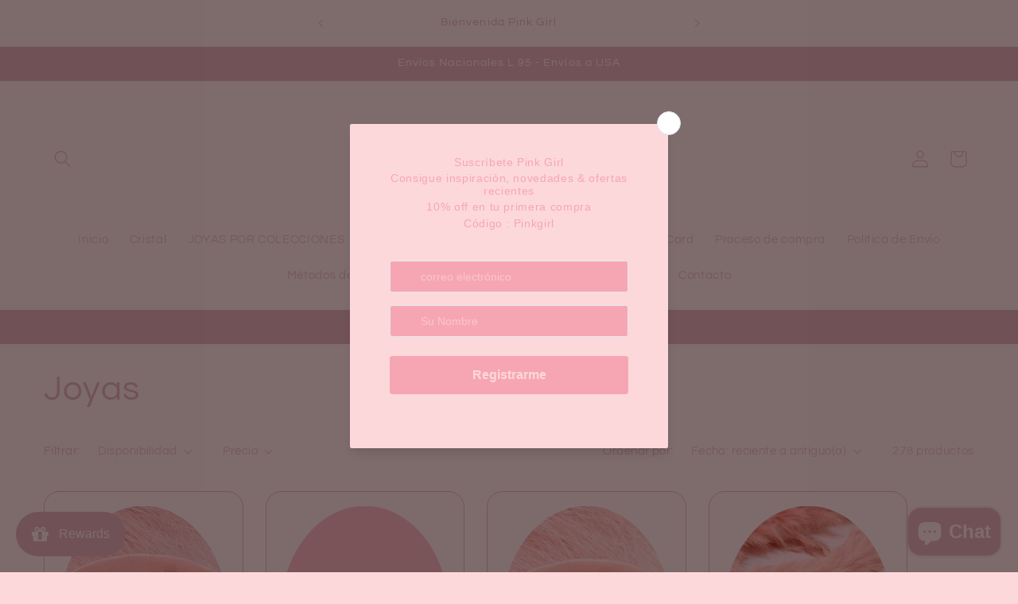

--- FILE ---
content_type: text/html; charset=utf-8
request_url: https://www.ekamhn.com/collections/joyas?page=2
body_size: 44148
content:
<!doctype html>
<html class="no-js" lang="es">
  <head>
    <meta charset="utf-8">
    <meta http-equiv="X-UA-Compatible" content="IE=edge">
    <meta name="viewport" content="width=device-width,initial-scale=1">
    <meta name="theme-color" content="">
    <link rel="canonical" href="https://www.ekamhn.com/collections/joyas?page=2"><link rel="preconnect" href="https://fonts.shopifycdn.com" crossorigin><title>
      Joyas
 &ndash; Page 2 &ndash; Ekam</title>

    

    

<meta property="og:site_name" content="Ekam">
<meta property="og:url" content="https://www.ekamhn.com/collections/joyas?page=2">
<meta property="og:title" content="Joyas">
<meta property="og:type" content="website">
<meta property="og:description" content="Joyería &amp; Accesorios "><meta property="og:image" content="http://www.ekamhn.com/cdn/shop/collections/20250926-150231.jpg?v=1765925513">
  <meta property="og:image:secure_url" content="https://www.ekamhn.com/cdn/shop/collections/20250926-150231.jpg?v=1765925513">
  <meta property="og:image:width" content="3000">
  <meta property="og:image:height" content="4000"><meta name="twitter:card" content="summary_large_image">
<meta name="twitter:title" content="Joyas">
<meta name="twitter:description" content="Joyería &amp; Accesorios ">


    <script src="//www.ekamhn.com/cdn/shop/t/6/assets/constants.js?v=58251544750838685771713329980" defer="defer"></script>
    <script src="//www.ekamhn.com/cdn/shop/t/6/assets/pubsub.js?v=158357773527763999511713329981" defer="defer"></script>
    <script src="//www.ekamhn.com/cdn/shop/t/6/assets/global.js?v=106116626045777747121713329980" defer="defer"></script><script src="//www.ekamhn.com/cdn/shop/t/6/assets/animations.js?v=88693664871331136111713329979" defer="defer"></script><script>window.performance && window.performance.mark && window.performance.mark('shopify.content_for_header.start');</script><meta name="facebook-domain-verification" content="xdizu95lg4d81ev9yubm2cxykikvxt">
<meta name="facebook-domain-verification" content="l98z3lnjp8877oppxe4tuhkamumyj9">
<meta name="google-site-verification" content="w_gsBn38mQIyqSiCwhiJoyVjTforQIzsxpcprcNME7U">
<meta id="shopify-digital-wallet" name="shopify-digital-wallet" content="/62114726059/digital_wallets/dialog">
<link rel="alternate" type="application/atom+xml" title="Feed" href="/collections/joyas.atom" />
<link rel="prev" href="/collections/joyas?page=1">
<link rel="next" href="/collections/joyas?page=3">
<link rel="alternate" type="application/json+oembed" href="https://www.ekamhn.com/collections/joyas.oembed?page=2">
<script async="async" src="/checkouts/internal/preloads.js?locale=es-HN"></script>
<script id="shopify-features" type="application/json">{"accessToken":"0c46cf12e9b4f0a347f72e9732005d84","betas":["rich-media-storefront-analytics"],"domain":"www.ekamhn.com","predictiveSearch":true,"shopId":62114726059,"locale":"es"}</script>
<script>var Shopify = Shopify || {};
Shopify.shop = "ekamshophn-com.myshopify.com";
Shopify.locale = "es";
Shopify.currency = {"active":"HNL","rate":"1.0"};
Shopify.country = "HN";
Shopify.theme = {"name":"Refresh","id":136152613035,"schema_name":"Refresh","schema_version":"13.0.1","theme_store_id":1567,"role":"main"};
Shopify.theme.handle = "null";
Shopify.theme.style = {"id":null,"handle":null};
Shopify.cdnHost = "www.ekamhn.com/cdn";
Shopify.routes = Shopify.routes || {};
Shopify.routes.root = "/";</script>
<script type="module">!function(o){(o.Shopify=o.Shopify||{}).modules=!0}(window);</script>
<script>!function(o){function n(){var o=[];function n(){o.push(Array.prototype.slice.apply(arguments))}return n.q=o,n}var t=o.Shopify=o.Shopify||{};t.loadFeatures=n(),t.autoloadFeatures=n()}(window);</script>
<script id="shop-js-analytics" type="application/json">{"pageType":"collection"}</script>
<script defer="defer" async type="module" src="//www.ekamhn.com/cdn/shopifycloud/shop-js/modules/v2/client.init-shop-cart-sync_CvZOh8Af.es.esm.js"></script>
<script defer="defer" async type="module" src="//www.ekamhn.com/cdn/shopifycloud/shop-js/modules/v2/chunk.common_3Rxs6Qxh.esm.js"></script>
<script type="module">
  await import("//www.ekamhn.com/cdn/shopifycloud/shop-js/modules/v2/client.init-shop-cart-sync_CvZOh8Af.es.esm.js");
await import("//www.ekamhn.com/cdn/shopifycloud/shop-js/modules/v2/chunk.common_3Rxs6Qxh.esm.js");

  window.Shopify.SignInWithShop?.initShopCartSync?.({"fedCMEnabled":true,"windoidEnabled":true});

</script>
<script>(function() {
  var isLoaded = false;
  function asyncLoad() {
    if (isLoaded) return;
    isLoaded = true;
    var urls = ["https:\/\/cdn1.stamped.io\/files\/widget.min.js?shop=ekamshophn-com.myshopify.com","https:\/\/cdn.s3.pop-convert.com\/pcjs.production.min.js?unique_id=ekamshophn-com.myshopify.com\u0026shop=ekamshophn-com.myshopify.com","https:\/\/cdn.nfcube.com\/instafeed-4a90867b86ded97dac389f596d7fe1e9.js?shop=ekamshophn-com.myshopify.com","https:\/\/script.pop-convert.com\/new-micro\/production.pc.min.js?unique_id=ekamshophn-com.myshopify.com\u0026shop=ekamshophn-com.myshopify.com"];
    for (var i = 0; i < urls.length; i++) {
      var s = document.createElement('script');
      s.type = 'text/javascript';
      s.async = true;
      s.src = urls[i];
      var x = document.getElementsByTagName('script')[0];
      x.parentNode.insertBefore(s, x);
    }
  };
  if(window.attachEvent) {
    window.attachEvent('onload', asyncLoad);
  } else {
    window.addEventListener('load', asyncLoad, false);
  }
})();</script>
<script id="__st">var __st={"a":62114726059,"offset":-21600,"reqid":"5818f30b-176f-4f74-948a-15e7f7805a16-1768652218","pageurl":"www.ekamhn.com\/collections\/joyas?page=2","u":"5370fffcebaa","p":"collection","rtyp":"collection","rid":287443746987};</script>
<script>window.ShopifyPaypalV4VisibilityTracking = true;</script>
<script id="captcha-bootstrap">!function(){'use strict';const t='contact',e='account',n='new_comment',o=[[t,t],['blogs',n],['comments',n],[t,'customer']],c=[[e,'customer_login'],[e,'guest_login'],[e,'recover_customer_password'],[e,'create_customer']],r=t=>t.map((([t,e])=>`form[action*='/${t}']:not([data-nocaptcha='true']) input[name='form_type'][value='${e}']`)).join(','),a=t=>()=>t?[...document.querySelectorAll(t)].map((t=>t.form)):[];function s(){const t=[...o],e=r(t);return a(e)}const i='password',u='form_key',d=['recaptcha-v3-token','g-recaptcha-response','h-captcha-response',i],f=()=>{try{return window.sessionStorage}catch{return}},m='__shopify_v',_=t=>t.elements[u];function p(t,e,n=!1){try{const o=window.sessionStorage,c=JSON.parse(o.getItem(e)),{data:r}=function(t){const{data:e,action:n}=t;return t[m]||n?{data:e,action:n}:{data:t,action:n}}(c);for(const[e,n]of Object.entries(r))t.elements[e]&&(t.elements[e].value=n);n&&o.removeItem(e)}catch(o){console.error('form repopulation failed',{error:o})}}const l='form_type',E='cptcha';function T(t){t.dataset[E]=!0}const w=window,h=w.document,L='Shopify',v='ce_forms',y='captcha';let A=!1;((t,e)=>{const n=(g='f06e6c50-85a8-45c8-87d0-21a2b65856fe',I='https://cdn.shopify.com/shopifycloud/storefront-forms-hcaptcha/ce_storefront_forms_captcha_hcaptcha.v1.5.2.iife.js',D={infoText:'Protegido por hCaptcha',privacyText:'Privacidad',termsText:'Términos'},(t,e,n)=>{const o=w[L][v],c=o.bindForm;if(c)return c(t,g,e,D).then(n);var r;o.q.push([[t,g,e,D],n]),r=I,A||(h.body.append(Object.assign(h.createElement('script'),{id:'captcha-provider',async:!0,src:r})),A=!0)});var g,I,D;w[L]=w[L]||{},w[L][v]=w[L][v]||{},w[L][v].q=[],w[L][y]=w[L][y]||{},w[L][y].protect=function(t,e){n(t,void 0,e),T(t)},Object.freeze(w[L][y]),function(t,e,n,w,h,L){const[v,y,A,g]=function(t,e,n){const i=e?o:[],u=t?c:[],d=[...i,...u],f=r(d),m=r(i),_=r(d.filter((([t,e])=>n.includes(e))));return[a(f),a(m),a(_),s()]}(w,h,L),I=t=>{const e=t.target;return e instanceof HTMLFormElement?e:e&&e.form},D=t=>v().includes(t);t.addEventListener('submit',(t=>{const e=I(t);if(!e)return;const n=D(e)&&!e.dataset.hcaptchaBound&&!e.dataset.recaptchaBound,o=_(e),c=g().includes(e)&&(!o||!o.value);(n||c)&&t.preventDefault(),c&&!n&&(function(t){try{if(!f())return;!function(t){const e=f();if(!e)return;const n=_(t);if(!n)return;const o=n.value;o&&e.removeItem(o)}(t);const e=Array.from(Array(32),(()=>Math.random().toString(36)[2])).join('');!function(t,e){_(t)||t.append(Object.assign(document.createElement('input'),{type:'hidden',name:u})),t.elements[u].value=e}(t,e),function(t,e){const n=f();if(!n)return;const o=[...t.querySelectorAll(`input[type='${i}']`)].map((({name:t})=>t)),c=[...d,...o],r={};for(const[a,s]of new FormData(t).entries())c.includes(a)||(r[a]=s);n.setItem(e,JSON.stringify({[m]:1,action:t.action,data:r}))}(t,e)}catch(e){console.error('failed to persist form',e)}}(e),e.submit())}));const S=(t,e)=>{t&&!t.dataset[E]&&(n(t,e.some((e=>e===t))),T(t))};for(const o of['focusin','change'])t.addEventListener(o,(t=>{const e=I(t);D(e)&&S(e,y())}));const B=e.get('form_key'),M=e.get(l),P=B&&M;t.addEventListener('DOMContentLoaded',(()=>{const t=y();if(P)for(const e of t)e.elements[l].value===M&&p(e,B);[...new Set([...A(),...v().filter((t=>'true'===t.dataset.shopifyCaptcha))])].forEach((e=>S(e,t)))}))}(h,new URLSearchParams(w.location.search),n,t,e,['guest_login'])})(!0,!0)}();</script>
<script integrity="sha256-4kQ18oKyAcykRKYeNunJcIwy7WH5gtpwJnB7kiuLZ1E=" data-source-attribution="shopify.loadfeatures" defer="defer" src="//www.ekamhn.com/cdn/shopifycloud/storefront/assets/storefront/load_feature-a0a9edcb.js" crossorigin="anonymous"></script>
<script data-source-attribution="shopify.dynamic_checkout.dynamic.init">var Shopify=Shopify||{};Shopify.PaymentButton=Shopify.PaymentButton||{isStorefrontPortableWallets:!0,init:function(){window.Shopify.PaymentButton.init=function(){};var t=document.createElement("script");t.src="https://www.ekamhn.com/cdn/shopifycloud/portable-wallets/latest/portable-wallets.es.js",t.type="module",document.head.appendChild(t)}};
</script>
<script data-source-attribution="shopify.dynamic_checkout.buyer_consent">
  function portableWalletsHideBuyerConsent(e){var t=document.getElementById("shopify-buyer-consent"),n=document.getElementById("shopify-subscription-policy-button");t&&n&&(t.classList.add("hidden"),t.setAttribute("aria-hidden","true"),n.removeEventListener("click",e))}function portableWalletsShowBuyerConsent(e){var t=document.getElementById("shopify-buyer-consent"),n=document.getElementById("shopify-subscription-policy-button");t&&n&&(t.classList.remove("hidden"),t.removeAttribute("aria-hidden"),n.addEventListener("click",e))}window.Shopify?.PaymentButton&&(window.Shopify.PaymentButton.hideBuyerConsent=portableWalletsHideBuyerConsent,window.Shopify.PaymentButton.showBuyerConsent=portableWalletsShowBuyerConsent);
</script>
<script data-source-attribution="shopify.dynamic_checkout.cart.bootstrap">document.addEventListener("DOMContentLoaded",(function(){function t(){return document.querySelector("shopify-accelerated-checkout-cart, shopify-accelerated-checkout")}if(t())Shopify.PaymentButton.init();else{new MutationObserver((function(e,n){t()&&(Shopify.PaymentButton.init(),n.disconnect())})).observe(document.body,{childList:!0,subtree:!0})}}));
</script>
<script id="sections-script" data-sections="header" defer="defer" src="//www.ekamhn.com/cdn/shop/t/6/compiled_assets/scripts.js?1872"></script>
<script>window.performance && window.performance.mark && window.performance.mark('shopify.content_for_header.end');</script>


    <style data-shopify>
      @font-face {
  font-family: Questrial;
  font-weight: 400;
  font-style: normal;
  font-display: swap;
  src: url("//www.ekamhn.com/cdn/fonts/questrial/questrial_n4.66abac5d8209a647b4bf8089b0451928ef144c07.woff2") format("woff2"),
       url("//www.ekamhn.com/cdn/fonts/questrial/questrial_n4.e86c53e77682db9bf4b0ee2dd71f214dc16adda4.woff") format("woff");
}

      
      
      
      @font-face {
  font-family: Questrial;
  font-weight: 400;
  font-style: normal;
  font-display: swap;
  src: url("//www.ekamhn.com/cdn/fonts/questrial/questrial_n4.66abac5d8209a647b4bf8089b0451928ef144c07.woff2") format("woff2"),
       url("//www.ekamhn.com/cdn/fonts/questrial/questrial_n4.e86c53e77682db9bf4b0ee2dd71f214dc16adda4.woff") format("woff");
}


      
        :root,
        .color-scheme-1 {
          --color-background: 252,216,218;
        
          --gradient-background: #fcd8da;
        

        

        --color-foreground: 226,165,174;
        --color-background-contrast: 243,98,106;
        --color-shadow: 252,216,218;
        --color-button: 226,165,174;
        --color-button-text: 252,216,218;
        --color-secondary-button: 252,216,218;
        --color-secondary-button-text: 226,165,174;
        --color-link: 226,165,174;
        --color-badge-foreground: 226,165,174;
        --color-badge-background: 252,216,218;
        --color-badge-border: 226,165,174;
        --payment-terms-background-color: rgb(252 216 218);
      }
      
        
        .color-scheme-2 {
          --color-background: 255,255,255;
        
          --gradient-background: #ffffff;
        

        

        --color-foreground: 14,27,77;
        --color-background-contrast: 191,191,191;
        --color-shadow: 14,27,77;
        --color-button: 14,27,77;
        --color-button-text: 255,255,255;
        --color-secondary-button: 255,255,255;
        --color-secondary-button-text: 14,27,77;
        --color-link: 14,27,77;
        --color-badge-foreground: 14,27,77;
        --color-badge-background: 255,255,255;
        --color-badge-border: 14,27,77;
        --payment-terms-background-color: rgb(255 255 255);
      }
      
        
        .color-scheme-3 {
          --color-background: 252,216,218;
        
          --gradient-background: #fcd8da;
        

        

        --color-foreground: 226,165,174;
        --color-background-contrast: 243,98,106;
        --color-shadow: 14,27,77;
        --color-button: 226,165,174;
        --color-button-text: 252,216,218;
        --color-secondary-button: 252,216,218;
        --color-secondary-button-text: 255,255,255;
        --color-link: 255,255,255;
        --color-badge-foreground: 226,165,174;
        --color-badge-background: 252,216,218;
        --color-badge-border: 226,165,174;
        --payment-terms-background-color: rgb(252 216 218);
      }
      
        
        .color-scheme-4 {
          --color-background: 226,165,174;
        
          --gradient-background: #e2a5ae;
        

        

        --color-foreground: 252,216,218;
        --color-background-contrast: 195,69,87;
        --color-shadow: 226,165,174;
        --color-button: 226,165,174;
        --color-button-text: 252,216,218;
        --color-secondary-button: 226,165,174;
        --color-secondary-button-text: 226,165,174;
        --color-link: 226,165,174;
        --color-badge-foreground: 252,216,218;
        --color-badge-background: 226,165,174;
        --color-badge-border: 252,216,218;
        --payment-terms-background-color: rgb(226 165 174);
      }
      
        
        .color-scheme-5 {
          --color-background: 252,216,218;
        
          --gradient-background: #fcd8da;
        

        

        --color-foreground: 226,165,174;
        --color-background-contrast: 243,98,106;
        --color-shadow: 14,27,77;
        --color-button: 226,165,174;
        --color-button-text: 252,216,218;
        --color-secondary-button: 252,216,218;
        --color-secondary-button-text: 255,255,255;
        --color-link: 255,255,255;
        --color-badge-foreground: 226,165,174;
        --color-badge-background: 252,216,218;
        --color-badge-border: 226,165,174;
        --payment-terms-background-color: rgb(252 216 218);
      }
      

      body, .color-scheme-1, .color-scheme-2, .color-scheme-3, .color-scheme-4, .color-scheme-5 {
        color: rgba(var(--color-foreground), 0.75);
        background-color: rgb(var(--color-background));
      }

      :root {
        --font-body-family: Questrial, sans-serif;
        --font-body-style: normal;
        --font-body-weight: 400;
        --font-body-weight-bold: 700;

        --font-heading-family: Questrial, sans-serif;
        --font-heading-style: normal;
        --font-heading-weight: 400;

        --font-body-scale: 1.1;
        --font-heading-scale: 1.0;

        --media-padding: px;
        --media-border-opacity: 0.1;
        --media-border-width: 0px;
        --media-radius: 20px;
        --media-shadow-opacity: 0.0;
        --media-shadow-horizontal-offset: 0px;
        --media-shadow-vertical-offset: 4px;
        --media-shadow-blur-radius: 5px;
        --media-shadow-visible: 0;

        --page-width: 120rem;
        --page-width-margin: 0rem;

        --product-card-image-padding: 1.6rem;
        --product-card-corner-radius: 1.8rem;
        --product-card-text-alignment: left;
        --product-card-border-width: 0.1rem;
        --product-card-border-opacity: 1.0;
        --product-card-shadow-opacity: 0.0;
        --product-card-shadow-visible: 0;
        --product-card-shadow-horizontal-offset: 0.0rem;
        --product-card-shadow-vertical-offset: 0.4rem;
        --product-card-shadow-blur-radius: 0.5rem;

        --collection-card-image-padding: 1.6rem;
        --collection-card-corner-radius: 1.8rem;
        --collection-card-text-alignment: left;
        --collection-card-border-width: 0.1rem;
        --collection-card-border-opacity: 1.0;
        --collection-card-shadow-opacity: 0.0;
        --collection-card-shadow-visible: 0;
        --collection-card-shadow-horizontal-offset: 0.0rem;
        --collection-card-shadow-vertical-offset: 0.4rem;
        --collection-card-shadow-blur-radius: 0.5rem;

        --blog-card-image-padding: 1.6rem;
        --blog-card-corner-radius: 1.8rem;
        --blog-card-text-alignment: left;
        --blog-card-border-width: 0.1rem;
        --blog-card-border-opacity: 1.0;
        --blog-card-shadow-opacity: 0.0;
        --blog-card-shadow-visible: 0;
        --blog-card-shadow-horizontal-offset: 0.0rem;
        --blog-card-shadow-vertical-offset: 0.4rem;
        --blog-card-shadow-blur-radius: 0.5rem;

        --badge-corner-radius: 0.0rem;

        --popup-border-width: 1px;
        --popup-border-opacity: 0.1;
        --popup-corner-radius: 18px;
        --popup-shadow-opacity: 0.0;
        --popup-shadow-horizontal-offset: 0px;
        --popup-shadow-vertical-offset: 4px;
        --popup-shadow-blur-radius: 5px;

        --drawer-border-width: 0px;
        --drawer-border-opacity: 0.1;
        --drawer-shadow-opacity: 0.0;
        --drawer-shadow-horizontal-offset: 0px;
        --drawer-shadow-vertical-offset: 4px;
        --drawer-shadow-blur-radius: 5px;

        --spacing-sections-desktop: 0px;
        --spacing-sections-mobile: 0px;

        --grid-desktop-vertical-spacing: 28px;
        --grid-desktop-horizontal-spacing: 28px;
        --grid-mobile-vertical-spacing: 14px;
        --grid-mobile-horizontal-spacing: 14px;

        --text-boxes-border-opacity: 0.1;
        --text-boxes-border-width: 0px;
        --text-boxes-radius: 20px;
        --text-boxes-shadow-opacity: 0.0;
        --text-boxes-shadow-visible: 0;
        --text-boxes-shadow-horizontal-offset: 0px;
        --text-boxes-shadow-vertical-offset: 4px;
        --text-boxes-shadow-blur-radius: 5px;

        --buttons-radius: 40px;
        --buttons-radius-outset: 41px;
        --buttons-border-width: 1px;
        --buttons-border-opacity: 1.0;
        --buttons-shadow-opacity: 0.0;
        --buttons-shadow-visible: 0;
        --buttons-shadow-horizontal-offset: 0px;
        --buttons-shadow-vertical-offset: 4px;
        --buttons-shadow-blur-radius: 5px;
        --buttons-border-offset: 0.3px;

        --inputs-radius: 26px;
        --inputs-border-width: 1px;
        --inputs-border-opacity: 0.55;
        --inputs-shadow-opacity: 0.0;
        --inputs-shadow-horizontal-offset: 0px;
        --inputs-margin-offset: 0px;
        --inputs-shadow-vertical-offset: 4px;
        --inputs-shadow-blur-radius: 5px;
        --inputs-radius-outset: 27px;

        --variant-pills-radius: 40px;
        --variant-pills-border-width: 1px;
        --variant-pills-border-opacity: 0.55;
        --variant-pills-shadow-opacity: 0.0;
        --variant-pills-shadow-horizontal-offset: 0px;
        --variant-pills-shadow-vertical-offset: 4px;
        --variant-pills-shadow-blur-radius: 5px;
      }

      *,
      *::before,
      *::after {
        box-sizing: inherit;
      }

      html {
        box-sizing: border-box;
        font-size: calc(var(--font-body-scale) * 62.5%);
        height: 100%;
      }

      body {
        display: grid;
        grid-template-rows: auto auto 1fr auto;
        grid-template-columns: 100%;
        min-height: 100%;
        margin: 0;
        font-size: 1.5rem;
        letter-spacing: 0.06rem;
        line-height: calc(1 + 0.8 / var(--font-body-scale));
        font-family: var(--font-body-family);
        font-style: var(--font-body-style);
        font-weight: var(--font-body-weight);
      }

      @media screen and (min-width: 750px) {
        body {
          font-size: 1.6rem;
        }
      }
    </style>

    <link href="//www.ekamhn.com/cdn/shop/t/6/assets/base.css?v=25513028573540360251713329979" rel="stylesheet" type="text/css" media="all" />
<link rel="preload" as="font" href="//www.ekamhn.com/cdn/fonts/questrial/questrial_n4.66abac5d8209a647b4bf8089b0451928ef144c07.woff2" type="font/woff2" crossorigin><link rel="preload" as="font" href="//www.ekamhn.com/cdn/fonts/questrial/questrial_n4.66abac5d8209a647b4bf8089b0451928ef144c07.woff2" type="font/woff2" crossorigin><link
        rel="stylesheet"
        href="//www.ekamhn.com/cdn/shop/t/6/assets/component-predictive-search.css?v=118923337488134913561713329980"
        media="print"
        onload="this.media='all'"
      ><script>
      document.documentElement.className = document.documentElement.className.replace('no-js', 'js');
      if (Shopify.designMode) {
        document.documentElement.classList.add('shopify-design-mode');
      }
    </script>
  <!-- BEGIN app block: shopify://apps/judge-me-reviews/blocks/judgeme_core/61ccd3b1-a9f2-4160-9fe9-4fec8413e5d8 --><!-- Start of Judge.me Core -->






<link rel="dns-prefetch" href="https://cdnwidget.judge.me">
<link rel="dns-prefetch" href="https://cdn.judge.me">
<link rel="dns-prefetch" href="https://cdn1.judge.me">
<link rel="dns-prefetch" href="https://api.judge.me">

<script data-cfasync='false' class='jdgm-settings-script'>window.jdgmSettings={"pagination":5,"disable_web_reviews":false,"badge_no_review_text":"Sin reseñas","badge_n_reviews_text":"{{ n }} reseña/reseñas","badge_star_color":"#ffb3ba","hide_badge_preview_if_no_reviews":true,"badge_hide_text":false,"enforce_center_preview_badge":false,"widget_title":"Reseñas de Clientes","widget_open_form_text":"Escribir una reseña","widget_close_form_text":"Cancelar reseña","widget_refresh_page_text":"Actualizar página","widget_summary_text":"Reviews ","widget_no_review_text":"Sé el primero en escribir una reseña","widget_name_field_text":"Nombre","widget_verified_name_field_text":"Nombre Verificado (público)","widget_name_placeholder_text":"Nombre","widget_required_field_error_text":"Este campo es obligatorio.","widget_email_field_text":"Dirección de correo electrónico","widget_verified_email_field_text":"Correo electrónico Verificado (privado, no se puede editar)","widget_email_placeholder_text":"Tu dirección de correo electrónico","widget_email_field_error_text":"Por favor, ingresa una dirección de correo electrónico válida.","widget_rating_field_text":"Calificación","widget_review_title_field_text":"Título de la Reseña","widget_review_title_placeholder_text":"Da un título a tu reseña","widget_review_body_field_text":"Contenido de la reseña","widget_review_body_placeholder_text":"Empieza a escribir aquí...","widget_pictures_field_text":"Imagen/Video (opcional)","widget_submit_review_text":"Enviar Reseña","widget_submit_verified_review_text":"Enviar Reseña Verificada","widget_submit_success_msg_with_auto_publish":"¡Gracias! Por favor, actualiza la página en unos momentos para ver tu reseña. Puedes eliminar o editar tu reseña iniciando sesión en \u003ca href='https://judge.me/login' target='_blank' rel='nofollow noopener'\u003eJudge.me\u003c/a\u003e","widget_submit_success_msg_no_auto_publish":"¡Gracias! Tu reseña se publicará tan pronto como sea aprobada por el administrador de la tienda. Puedes eliminar o editar tu reseña iniciando sesión en \u003ca href='https://judge.me/login' target='_blank' rel='nofollow noopener'\u003eJudge.me\u003c/a\u003e","widget_show_default_reviews_out_of_total_text":"Mostrando {{ n_reviews_shown }} de {{ n_reviews }} reseñas.","widget_show_all_link_text":"Mostrar todas","widget_show_less_link_text":"Mostrar menos","widget_author_said_text":"{{ reviewer_name }} dijo:","widget_days_text":"hace {{ n }} día/días","widget_weeks_text":"hace {{ n }} semana/semanas","widget_months_text":"hace {{ n }} mes/meses","widget_years_text":"hace {{ n }} año/años","widget_yesterday_text":"Ayer","widget_today_text":"Hoy","widget_replied_text":"\u003e\u003e {{ shop_name }} respondió:","widget_read_more_text":"Leer más","widget_reviewer_name_as_initial":"","widget_rating_filter_color":"#fbcd0a","widget_rating_filter_see_all_text":"Ver todas las reseñas","widget_sorting_most_recent_text":"Más Recientes","widget_sorting_highest_rating_text":"Mayor Calificación","widget_sorting_lowest_rating_text":"Menor Calificación","widget_sorting_with_pictures_text":"Solo Imágenes","widget_sorting_most_helpful_text":"Más Útiles","widget_open_question_form_text":"Hacer una pregunta","widget_reviews_subtab_text":"Reseñas","widget_questions_subtab_text":"Preguntas","widget_question_label_text":"Pregunta","widget_answer_label_text":"Respuesta","widget_question_placeholder_text":"Escribe tu pregunta aquí","widget_submit_question_text":"Enviar Pregunta","widget_question_submit_success_text":"¡Gracias por tu pregunta! Te notificaremos una vez que sea respondida.","widget_star_color":"#ffb3ba","verified_badge_text":"Verificado","verified_badge_bg_color":"","verified_badge_text_color":"","verified_badge_placement":"left-of-reviewer-name","widget_review_max_height":"","widget_hide_border":false,"widget_social_share":false,"widget_thumb":false,"widget_review_location_show":false,"widget_location_format":"","all_reviews_include_out_of_store_products":true,"all_reviews_out_of_store_text":"(fuera de la tienda)","all_reviews_pagination":100,"all_reviews_product_name_prefix_text":"sobre","enable_review_pictures":true,"enable_question_anwser":false,"widget_theme":"default","review_date_format":"mm/dd/yyyy","default_sort_method":"most-recent","widget_product_reviews_subtab_text":"Reseñas de Productos","widget_shop_reviews_subtab_text":"Reseñas de la Tienda","widget_other_products_reviews_text":"Reseñas para otros productos","widget_store_reviews_subtab_text":"Reseñas de la tienda","widget_no_store_reviews_text":"Esta tienda no ha recibido ninguna reseña todavía","widget_web_restriction_product_reviews_text":"Este producto no ha recibido ninguna reseña todavía","widget_no_items_text":"No se encontraron elementos","widget_show_more_text":"Mostrar más","widget_write_a_store_review_text":"Escribir una Reseña de la Tienda","widget_other_languages_heading":"Reseñas en Otros Idiomas","widget_translate_review_text":"Traducir reseña a {{ language }}","widget_translating_review_text":"Traduciendo...","widget_show_original_translation_text":"Mostrar original ({{ language }})","widget_translate_review_failed_text":"No se pudo traducir la reseña.","widget_translate_review_retry_text":"Reintentar","widget_translate_review_try_again_later_text":"Intentar más tarde","show_product_url_for_grouped_product":false,"widget_sorting_pictures_first_text":"Imágenes Primero","show_pictures_on_all_rev_page_mobile":false,"show_pictures_on_all_rev_page_desktop":false,"floating_tab_hide_mobile_install_preference":false,"floating_tab_button_name":"★ Reseñas","floating_tab_title":"Deja que los clientes hablen por nosotros","floating_tab_button_color":"","floating_tab_button_background_color":"","floating_tab_url":"","floating_tab_url_enabled":false,"floating_tab_tab_style":"text","all_reviews_text_badge_text":"Los clientes nos califican {{ shop.metafields.judgeme.all_reviews_rating | round: 1 }}/5 basado en {{ shop.metafields.judgeme.all_reviews_count }} reseñas.","all_reviews_text_badge_text_branded_style":"{{ shop.metafields.judgeme.all_reviews_rating | round: 1 }} de 5 estrellas basado en {{ shop.metafields.judgeme.all_reviews_count }} reseñas","is_all_reviews_text_badge_a_link":false,"show_stars_for_all_reviews_text_badge":false,"all_reviews_text_badge_url":"","all_reviews_text_style":"text","all_reviews_text_color_style":"judgeme_brand_color","all_reviews_text_color":"#108474","all_reviews_text_show_jm_brand":true,"featured_carousel_show_header":true,"featured_carousel_title":"Review ","testimonials_carousel_title":"Los clientes nos dicen","videos_carousel_title":"Historias de clientes reales","cards_carousel_title":"Los clientes nos dicen","featured_carousel_count_text":"de {{ n }} reseñas","featured_carousel_add_link_to_all_reviews_page":false,"featured_carousel_url":"","featured_carousel_show_images":true,"featured_carousel_autoslide_interval":5,"featured_carousel_arrows_on_the_sides":false,"featured_carousel_height":250,"featured_carousel_width":80,"featured_carousel_image_size":0,"featured_carousel_image_height":250,"featured_carousel_arrow_color":"#FCD8DA","verified_count_badge_style":"vintage","verified_count_badge_orientation":"horizontal","verified_count_badge_color_style":"judgeme_brand_color","verified_count_badge_color":"#108474","is_verified_count_badge_a_link":false,"verified_count_badge_url":"","verified_count_badge_show_jm_brand":true,"widget_rating_preset_default":5,"widget_first_sub_tab":"product-reviews","widget_show_histogram":true,"widget_histogram_use_custom_color":false,"widget_pagination_use_custom_color":false,"widget_star_use_custom_color":true,"widget_verified_badge_use_custom_color":false,"widget_write_review_use_custom_color":false,"picture_reminder_submit_button":"Upload Pictures","enable_review_videos":false,"mute_video_by_default":false,"widget_sorting_videos_first_text":"Videos Primero","widget_review_pending_text":"Pendiente","featured_carousel_items_for_large_screen":3,"social_share_options_order":"Facebook,Twitter","remove_microdata_snippet":true,"disable_json_ld":false,"enable_json_ld_products":false,"preview_badge_show_question_text":false,"preview_badge_no_question_text":"Sin preguntas","preview_badge_n_question_text":"{{ number_of_questions }} pregunta/preguntas","qa_badge_show_icon":false,"qa_badge_position":"same-row","remove_judgeme_branding":false,"widget_add_search_bar":false,"widget_search_bar_placeholder":"Buscar","widget_sorting_verified_only_text":"Solo verificadas","featured_carousel_theme":"default","featured_carousel_show_rating":true,"featured_carousel_show_title":true,"featured_carousel_show_body":true,"featured_carousel_show_date":false,"featured_carousel_show_reviewer":true,"featured_carousel_show_product":false,"featured_carousel_header_background_color":"#108474","featured_carousel_header_text_color":"#ffffff","featured_carousel_name_product_separator":"reviewed","featured_carousel_full_star_background":"#108474","featured_carousel_empty_star_background":"#dadada","featured_carousel_vertical_theme_background":"#f9fafb","featured_carousel_verified_badge_enable":false,"featured_carousel_verified_badge_color":"#E2A5AE","featured_carousel_border_style":"round","featured_carousel_review_line_length_limit":3,"featured_carousel_more_reviews_button_text":"Leer más reseñas","featured_carousel_view_product_button_text":"Ver producto","all_reviews_page_load_reviews_on":"scroll","all_reviews_page_load_more_text":"Cargar Más Reseñas","disable_fb_tab_reviews":false,"enable_ajax_cdn_cache":false,"widget_advanced_speed_features":5,"widget_public_name_text":"mostrado públicamente como","default_reviewer_name":"John Smith","default_reviewer_name_has_non_latin":true,"widget_reviewer_anonymous":"Anónimo","medals_widget_title":"Medallas de Reseñas Judge.me","medals_widget_background_color":"#f9fafb","medals_widget_position":"footer_all_pages","medals_widget_border_color":"#f9fafb","medals_widget_verified_text_position":"left","medals_widget_use_monochromatic_version":false,"medals_widget_elements_color":"#108474","show_reviewer_avatar":true,"widget_invalid_yt_video_url_error_text":"No es una URL de video de YouTube","widget_max_length_field_error_text":"Por favor, ingresa no más de {0} caracteres.","widget_show_country_flag":false,"widget_show_collected_via_shop_app":true,"widget_verified_by_shop_badge_style":"light","widget_verified_by_shop_text":"Verificado por la Tienda","widget_show_photo_gallery":false,"widget_load_with_code_splitting":true,"widget_ugc_install_preference":false,"widget_ugc_title":"Hecho por nosotros, Compartido por ti","widget_ugc_subtitle":"Etiquétanos para ver tu imagen destacada en nuestra página","widget_ugc_arrows_color":"#ffffff","widget_ugc_primary_button_text":"Comprar Ahora","widget_ugc_primary_button_background_color":"#108474","widget_ugc_primary_button_text_color":"#ffffff","widget_ugc_primary_button_border_width":"0","widget_ugc_primary_button_border_style":"none","widget_ugc_primary_button_border_color":"#108474","widget_ugc_primary_button_border_radius":"25","widget_ugc_secondary_button_text":"Cargar Más","widget_ugc_secondary_button_background_color":"#ffffff","widget_ugc_secondary_button_text_color":"#108474","widget_ugc_secondary_button_border_width":"2","widget_ugc_secondary_button_border_style":"solid","widget_ugc_secondary_button_border_color":"#108474","widget_ugc_secondary_button_border_radius":"25","widget_ugc_reviews_button_text":"Ver Reseñas","widget_ugc_reviews_button_background_color":"#ffffff","widget_ugc_reviews_button_text_color":"#108474","widget_ugc_reviews_button_border_width":"2","widget_ugc_reviews_button_border_style":"solid","widget_ugc_reviews_button_border_color":"#108474","widget_ugc_reviews_button_border_radius":"25","widget_ugc_reviews_button_link_to":"judgeme-reviews-page","widget_ugc_show_post_date":true,"widget_ugc_max_width":"800","widget_rating_metafield_value_type":true,"widget_primary_color":"#fdbcc6","widget_enable_secondary_color":true,"widget_secondary_color":"#fcd8da","widget_summary_average_rating_text":"{{ average_rating }} de 5","widget_media_grid_title":"Fotos y videos de clientes","widget_media_grid_see_more_text":"Ver más","widget_round_style":false,"widget_show_product_medals":false,"widget_verified_by_judgeme_text":"Verificado por Judge.me","widget_show_store_medals":true,"widget_verified_by_judgeme_text_in_store_medals":"Verificado por Judge.me","widget_media_field_exceed_quantity_message":"Lo sentimos, solo podemos aceptar {{ max_media }} para una reseña.","widget_media_field_exceed_limit_message":"{{ file_name }} es demasiado grande, por favor selecciona un {{ media_type }} menor a {{ size_limit }}MB.","widget_review_submitted_text":"¡Reseña Enviada!","widget_question_submitted_text":"¡Pregunta Enviada!","widget_close_form_text_question":"Cancelar","widget_write_your_answer_here_text":"Escribe tu respuesta aquí","widget_enabled_branded_link":true,"widget_show_collected_by_judgeme":true,"widget_reviewer_name_color":"","widget_write_review_text_color":"","widget_write_review_bg_color":"","widget_collected_by_judgeme_text":"recopilado por Judge.me","widget_pagination_type":"standard","widget_load_more_text":"Cargar Más","widget_load_more_color":"#108474","widget_full_review_text":"Reseña Completa","widget_read_more_reviews_text":"Leer Más Reseñas","widget_read_questions_text":"Leer Preguntas","widget_questions_and_answers_text":"Preguntas y Respuestas","widget_verified_by_text":"Verificado por","widget_verified_text":"Verificado","widget_number_of_reviews_text":"{{ number_of_reviews }} reseñas","widget_back_button_text":"Atrás","widget_next_button_text":"Siguiente","widget_custom_forms_filter_button":"Filtros","custom_forms_style":"horizontal","widget_show_review_information":false,"how_reviews_are_collected":"¿Cómo se recopilan las reseñas?","widget_show_review_keywords":false,"widget_gdpr_statement":"Cómo usamos tus datos: Solo te contactaremos sobre la reseña que dejaste, y solo si es necesario. Al enviar tu reseña, aceptas los \u003ca href='https://judge.me/terms' target='_blank' rel='nofollow noopener'\u003etérminos\u003c/a\u003e, \u003ca href='https://judge.me/privacy' target='_blank' rel='nofollow noopener'\u003eprivacidad\u003c/a\u003e y \u003ca href='https://judge.me/content-policy' target='_blank' rel='nofollow noopener'\u003epolíticas de contenido\u003c/a\u003e de Judge.me.","widget_multilingual_sorting_enabled":false,"widget_translate_review_content_enabled":false,"widget_translate_review_content_method":"manual","popup_widget_review_selection":"automatically_with_pictures","popup_widget_round_border_style":true,"popup_widget_show_title":true,"popup_widget_show_body":true,"popup_widget_show_reviewer":false,"popup_widget_show_product":true,"popup_widget_show_pictures":true,"popup_widget_use_review_picture":true,"popup_widget_show_on_home_page":true,"popup_widget_show_on_product_page":true,"popup_widget_show_on_collection_page":true,"popup_widget_show_on_cart_page":true,"popup_widget_position":"bottom_left","popup_widget_first_review_delay":5,"popup_widget_duration":5,"popup_widget_interval":5,"popup_widget_review_count":5,"popup_widget_hide_on_mobile":true,"review_snippet_widget_round_border_style":true,"review_snippet_widget_card_color":"#FFFFFF","review_snippet_widget_slider_arrows_background_color":"#FFFFFF","review_snippet_widget_slider_arrows_color":"#000000","review_snippet_widget_star_color":"#108474","show_product_variant":false,"all_reviews_product_variant_label_text":"Variante: ","widget_show_verified_branding":false,"widget_ai_summary_title":"Los clientes dicen","widget_ai_summary_disclaimer":"Resumen de reseñas impulsado por IA basado en reseñas recientes de clientes","widget_show_ai_summary":false,"widget_show_ai_summary_bg":false,"widget_show_review_title_input":true,"redirect_reviewers_invited_via_email":"review_widget","request_store_review_after_product_review":false,"request_review_other_products_in_order":false,"review_form_color_scheme":"default","review_form_corner_style":"square","review_form_star_color":{},"review_form_text_color":"#333333","review_form_background_color":"#ffffff","review_form_field_background_color":"#fafafa","review_form_button_color":{},"review_form_button_text_color":"#ffffff","review_form_modal_overlay_color":"#000000","review_content_screen_title_text":"¿Cómo calificarías este producto?","review_content_introduction_text":"Nos encantaría que compartieras un poco sobre tu experiencia.","store_review_form_title_text":"¿Cómo calificarías esta tienda?","store_review_form_introduction_text":"Nos encantaría que compartieras un poco sobre tu experiencia.","show_review_guidance_text":true,"one_star_review_guidance_text":"Pobre","five_star_review_guidance_text":"Excelente","customer_information_screen_title_text":"Sobre ti","customer_information_introduction_text":"Por favor, cuéntanos más sobre ti.","custom_questions_screen_title_text":"Tu experiencia en más detalle","custom_questions_introduction_text":"Aquí hay algunas preguntas para ayudarnos a entender más sobre tu experiencia.","review_submitted_screen_title_text":"¡Gracias por tu reseña!","review_submitted_screen_thank_you_text":"La estamos procesando y aparecerá en la tienda pronto.","review_submitted_screen_email_verification_text":"Por favor, confirma tu correo electrónico haciendo clic en el enlace que acabamos de enviarte. Esto nos ayuda a mantener las reseñas auténticas.","review_submitted_request_store_review_text":"¿Te gustaría compartir tu experiencia de compra con nosotros?","review_submitted_review_other_products_text":"¿Te gustaría reseñar estos productos?","store_review_screen_title_text":"¿Te gustaría compartir tu experiencia de compra con nosotros?","store_review_introduction_text":"Valoramos tu opinión y la utilizamos para mejorar. Por favor, comparte cualquier pensamiento o sugerencia que tengas.","reviewer_media_screen_title_picture_text":"Compartir una foto","reviewer_media_introduction_picture_text":"Sube una foto para apoyar tu reseña.","reviewer_media_screen_title_video_text":"Compartir un video","reviewer_media_introduction_video_text":"Sube un video para apoyar tu reseña.","reviewer_media_screen_title_picture_or_video_text":"Compartir una foto o video","reviewer_media_introduction_picture_or_video_text":"Sube una foto o video para apoyar tu reseña.","reviewer_media_youtube_url_text":"Pega tu URL de Youtube aquí","advanced_settings_next_step_button_text":"Siguiente","advanced_settings_close_review_button_text":"Cerrar","modal_write_review_flow":false,"write_review_flow_required_text":"Obligatorio","write_review_flow_privacy_message_text":"Respetamos tu privacidad.","write_review_flow_anonymous_text":"Reseña como anónimo","write_review_flow_visibility_text":"No será visible para otros clientes.","write_review_flow_multiple_selection_help_text":"Selecciona tantos como quieras","write_review_flow_single_selection_help_text":"Selecciona una opción","write_review_flow_required_field_error_text":"Este campo es obligatorio","write_review_flow_invalid_email_error_text":"Por favor ingresa una dirección de correo válida","write_review_flow_max_length_error_text":"Máx. {{ max_length }} caracteres.","write_review_flow_media_upload_text":"\u003cb\u003eHaz clic para subir\u003c/b\u003e o arrastrar y soltar","write_review_flow_gdpr_statement":"Solo te contactaremos sobre tu reseña si es necesario. Al enviar tu reseña, aceptas nuestros \u003ca href='https://judge.me/terms' target='_blank' rel='nofollow noopener'\u003etérminos y condiciones\u003c/a\u003e y \u003ca href='https://judge.me/privacy' target='_blank' rel='nofollow noopener'\u003epolítica de privacidad\u003c/a\u003e.","rating_only_reviews_enabled":false,"show_negative_reviews_help_screen":false,"new_review_flow_help_screen_rating_threshold":3,"negative_review_resolution_screen_title_text":"Cuéntanos más","negative_review_resolution_text":"Tu experiencia es importante para nosotros. Si hubo problemas con tu compra, estamos aquí para ayudar. No dudes en contactarnos, nos encantaría la oportunidad de arreglar las cosas.","negative_review_resolution_button_text":"Contáctanos","negative_review_resolution_proceed_with_review_text":"Deja una reseña","negative_review_resolution_subject":"Problema con la compra de {{ shop_name }}.{{ order_name }}","preview_badge_collection_page_install_status":false,"widget_review_custom_css":"","preview_badge_custom_css":"","preview_badge_stars_count":"5-stars","featured_carousel_custom_css":"","floating_tab_custom_css":"","all_reviews_widget_custom_css":"","medals_widget_custom_css":"","verified_badge_custom_css":"","all_reviews_text_custom_css":"","transparency_badges_collected_via_store_invite":false,"transparency_badges_from_another_provider":false,"transparency_badges_collected_from_store_visitor":false,"transparency_badges_collected_by_verified_review_provider":false,"transparency_badges_earned_reward":false,"transparency_badges_collected_via_store_invite_text":"Reseña recopilada a través de una invitación al negocio","transparency_badges_from_another_provider_text":"Reseña recopilada de otro proveedor","transparency_badges_collected_from_store_visitor_text":"Reseña recopilada de un visitante del negocio","transparency_badges_written_in_google_text":"Reseña escrita en Google","transparency_badges_written_in_etsy_text":"Reseña escrita en Etsy","transparency_badges_written_in_shop_app_text":"Reseña escrita en Shop App","transparency_badges_earned_reward_text":"Reseña ganó una recompensa para una futura compra","product_review_widget_per_page":10,"widget_store_review_label_text":"Reseña de la tienda","checkout_comment_extension_title_on_product_page":"Customer Comments","checkout_comment_extension_num_latest_comment_show":5,"checkout_comment_extension_format":"name_and_timestamp","checkout_comment_customer_name":"last_initial","checkout_comment_comment_notification":true,"preview_badge_collection_page_install_preference":true,"preview_badge_home_page_install_preference":false,"preview_badge_product_page_install_preference":true,"review_widget_install_preference":"","review_carousel_install_preference":false,"floating_reviews_tab_install_preference":"none","verified_reviews_count_badge_install_preference":false,"all_reviews_text_install_preference":false,"review_widget_best_location":true,"judgeme_medals_install_preference":false,"review_widget_revamp_enabled":false,"review_widget_qna_enabled":false,"review_widget_header_theme":"minimal","review_widget_widget_title_enabled":true,"review_widget_header_text_size":"medium","review_widget_header_text_weight":"regular","review_widget_average_rating_style":"compact","review_widget_bar_chart_enabled":true,"review_widget_bar_chart_type":"numbers","review_widget_bar_chart_style":"standard","review_widget_expanded_media_gallery_enabled":false,"review_widget_reviews_section_theme":"standard","review_widget_image_style":"thumbnails","review_widget_review_image_ratio":"square","review_widget_stars_size":"medium","review_widget_verified_badge":"standard_text","review_widget_review_title_text_size":"medium","review_widget_review_text_size":"medium","review_widget_review_text_length":"medium","review_widget_number_of_columns_desktop":3,"review_widget_carousel_transition_speed":5,"review_widget_custom_questions_answers_display":"always","review_widget_button_text_color":"#FFFFFF","review_widget_text_color":"#000000","review_widget_lighter_text_color":"#7B7B7B","review_widget_corner_styling":"soft","review_widget_review_word_singular":"reseña","review_widget_review_word_plural":"reseñas","review_widget_voting_label":"¿Útil?","review_widget_shop_reply_label":"Respuesta de {{ shop_name }}:","review_widget_filters_title":"Filtros","qna_widget_question_word_singular":"Pregunta","qna_widget_question_word_plural":"Preguntas","qna_widget_answer_reply_label":"Respuesta de {{ answerer_name }}:","qna_content_screen_title_text":"Preguntar sobre este producto","qna_widget_question_required_field_error_text":"Por favor, ingrese su pregunta.","qna_widget_flow_gdpr_statement":"Solo te contactaremos sobre tu pregunta si es necesario. Al enviar tu pregunta, aceptas nuestros \u003ca href='https://judge.me/terms' target='_blank' rel='nofollow noopener'\u003etérminos y condiciones\u003c/a\u003e y \u003ca href='https://judge.me/privacy' target='_blank' rel='nofollow noopener'\u003epolítica de privacidad\u003c/a\u003e.","qna_widget_question_submitted_text":"¡Gracias por tu pregunta!","qna_widget_close_form_text_question":"Cerrar","qna_widget_question_submit_success_text":"Te informaremos por correo electrónico cuando te respondamos tu pregunta.","all_reviews_widget_v2025_enabled":false,"all_reviews_widget_v2025_header_theme":"default","all_reviews_widget_v2025_widget_title_enabled":true,"all_reviews_widget_v2025_header_text_size":"medium","all_reviews_widget_v2025_header_text_weight":"regular","all_reviews_widget_v2025_average_rating_style":"compact","all_reviews_widget_v2025_bar_chart_enabled":true,"all_reviews_widget_v2025_bar_chart_type":"numbers","all_reviews_widget_v2025_bar_chart_style":"standard","all_reviews_widget_v2025_expanded_media_gallery_enabled":false,"all_reviews_widget_v2025_show_store_medals":true,"all_reviews_widget_v2025_show_photo_gallery":true,"all_reviews_widget_v2025_show_review_keywords":false,"all_reviews_widget_v2025_show_ai_summary":false,"all_reviews_widget_v2025_show_ai_summary_bg":false,"all_reviews_widget_v2025_add_search_bar":false,"all_reviews_widget_v2025_default_sort_method":"most-recent","all_reviews_widget_v2025_reviews_per_page":10,"all_reviews_widget_v2025_reviews_section_theme":"default","all_reviews_widget_v2025_image_style":"thumbnails","all_reviews_widget_v2025_review_image_ratio":"square","all_reviews_widget_v2025_stars_size":"medium","all_reviews_widget_v2025_verified_badge":"bold_badge","all_reviews_widget_v2025_review_title_text_size":"medium","all_reviews_widget_v2025_review_text_size":"medium","all_reviews_widget_v2025_review_text_length":"medium","all_reviews_widget_v2025_number_of_columns_desktop":3,"all_reviews_widget_v2025_carousel_transition_speed":5,"all_reviews_widget_v2025_custom_questions_answers_display":"always","all_reviews_widget_v2025_show_product_variant":false,"all_reviews_widget_v2025_show_reviewer_avatar":true,"all_reviews_widget_v2025_reviewer_name_as_initial":"","all_reviews_widget_v2025_review_location_show":false,"all_reviews_widget_v2025_location_format":"","all_reviews_widget_v2025_show_country_flag":false,"all_reviews_widget_v2025_verified_by_shop_badge_style":"light","all_reviews_widget_v2025_social_share":false,"all_reviews_widget_v2025_social_share_options_order":"Facebook,Twitter,LinkedIn,Pinterest","all_reviews_widget_v2025_pagination_type":"standard","all_reviews_widget_v2025_button_text_color":"#FFFFFF","all_reviews_widget_v2025_text_color":"#000000","all_reviews_widget_v2025_lighter_text_color":"#7B7B7B","all_reviews_widget_v2025_corner_styling":"soft","all_reviews_widget_v2025_title":"Reseñas de clientes","all_reviews_widget_v2025_ai_summary_title":"Los clientes dicen sobre esta tienda","all_reviews_widget_v2025_no_review_text":"Sé el primero en escribir una reseña","platform":"shopify","branding_url":"https://app.judge.me/reviews","branding_text":"Desarrollado por Judge.me","locale":"en","reply_name":"Ekam","widget_version":"3.0","footer":true,"autopublish":true,"review_dates":true,"enable_custom_form":false,"shop_locale":"es","enable_multi_locales_translations":false,"show_review_title_input":true,"review_verification_email_status":"always","can_be_branded":false,"reply_name_text":"Ekam"};</script> <style class='jdgm-settings-style'>﻿.jdgm-xx{left:0}:root{--jdgm-primary-color: #fdbcc6;--jdgm-secondary-color: #fcd8da;--jdgm-star-color: #ffb3ba;--jdgm-write-review-text-color: white;--jdgm-write-review-bg-color: #fdbcc6;--jdgm-paginate-color: #fdbcc6;--jdgm-border-radius: 0;--jdgm-reviewer-name-color: #fdbcc6}.jdgm-histogram__bar-content{background-color:#fdbcc6}.jdgm-rev[data-verified-buyer=true] .jdgm-rev__icon.jdgm-rev__icon:after,.jdgm-rev__buyer-badge.jdgm-rev__buyer-badge{color:white;background-color:#fdbcc6}.jdgm-review-widget--small .jdgm-gallery.jdgm-gallery .jdgm-gallery__thumbnail-link:nth-child(8) .jdgm-gallery__thumbnail-wrapper.jdgm-gallery__thumbnail-wrapper:before{content:"Ver más"}@media only screen and (min-width: 768px){.jdgm-gallery.jdgm-gallery .jdgm-gallery__thumbnail-link:nth-child(8) .jdgm-gallery__thumbnail-wrapper.jdgm-gallery__thumbnail-wrapper:before{content:"Ver más"}}.jdgm-preview-badge .jdgm-star.jdgm-star{color:#ffb3ba}.jdgm-prev-badge[data-average-rating='0.00']{display:none !important}.jdgm-author-all-initials{display:none !important}.jdgm-author-last-initial{display:none !important}.jdgm-rev-widg__title{visibility:hidden}.jdgm-rev-widg__summary-text{visibility:hidden}.jdgm-prev-badge__text{visibility:hidden}.jdgm-rev__prod-link-prefix:before{content:'sobre'}.jdgm-rev__variant-label:before{content:'Variante: '}.jdgm-rev__out-of-store-text:before{content:'(fuera de la tienda)'}@media only screen and (min-width: 768px){.jdgm-rev__pics .jdgm-rev_all-rev-page-picture-separator,.jdgm-rev__pics .jdgm-rev__product-picture{display:none}}@media only screen and (max-width: 768px){.jdgm-rev__pics .jdgm-rev_all-rev-page-picture-separator,.jdgm-rev__pics .jdgm-rev__product-picture{display:none}}.jdgm-preview-badge[data-template="index"]{display:none !important}.jdgm-verified-count-badget[data-from-snippet="true"]{display:none !important}.jdgm-carousel-wrapper[data-from-snippet="true"]{display:none !important}.jdgm-all-reviews-text[data-from-snippet="true"]{display:none !important}.jdgm-medals-section[data-from-snippet="true"]{display:none !important}.jdgm-ugc-media-wrapper[data-from-snippet="true"]{display:none !important}.jdgm-rev__transparency-badge[data-badge-type="review_collected_via_store_invitation"]{display:none !important}.jdgm-rev__transparency-badge[data-badge-type="review_collected_from_another_provider"]{display:none !important}.jdgm-rev__transparency-badge[data-badge-type="review_collected_from_store_visitor"]{display:none !important}.jdgm-rev__transparency-badge[data-badge-type="review_written_in_etsy"]{display:none !important}.jdgm-rev__transparency-badge[data-badge-type="review_written_in_google_business"]{display:none !important}.jdgm-rev__transparency-badge[data-badge-type="review_written_in_shop_app"]{display:none !important}.jdgm-rev__transparency-badge[data-badge-type="review_earned_for_future_purchase"]{display:none !important}.jdgm-review-snippet-widget .jdgm-rev-snippet-widget__cards-container .jdgm-rev-snippet-card{border-radius:8px;background:#fff}.jdgm-review-snippet-widget .jdgm-rev-snippet-widget__cards-container .jdgm-rev-snippet-card__rev-rating .jdgm-star{color:#108474}.jdgm-review-snippet-widget .jdgm-rev-snippet-widget__prev-btn,.jdgm-review-snippet-widget .jdgm-rev-snippet-widget__next-btn{border-radius:50%;background:#fff}.jdgm-review-snippet-widget .jdgm-rev-snippet-widget__prev-btn>svg,.jdgm-review-snippet-widget .jdgm-rev-snippet-widget__next-btn>svg{fill:#000}.jdgm-full-rev-modal.rev-snippet-widget .jm-mfp-container .jm-mfp-content,.jdgm-full-rev-modal.rev-snippet-widget .jm-mfp-container .jdgm-full-rev__icon,.jdgm-full-rev-modal.rev-snippet-widget .jm-mfp-container .jdgm-full-rev__pic-img,.jdgm-full-rev-modal.rev-snippet-widget .jm-mfp-container .jdgm-full-rev__reply{border-radius:8px}.jdgm-full-rev-modal.rev-snippet-widget .jm-mfp-container .jdgm-full-rev[data-verified-buyer="true"] .jdgm-full-rev__icon::after{border-radius:8px}.jdgm-full-rev-modal.rev-snippet-widget .jm-mfp-container .jdgm-full-rev .jdgm-rev__buyer-badge{border-radius:calc( 8px / 2 )}.jdgm-full-rev-modal.rev-snippet-widget .jm-mfp-container .jdgm-full-rev .jdgm-full-rev__replier::before{content:'Ekam'}.jdgm-full-rev-modal.rev-snippet-widget .jm-mfp-container .jdgm-full-rev .jdgm-full-rev__product-button{border-radius:calc( 8px * 6 )}
</style> <style class='jdgm-settings-style'></style>

  
  
  
  <style class='jdgm-miracle-styles'>
  @-webkit-keyframes jdgm-spin{0%{-webkit-transform:rotate(0deg);-ms-transform:rotate(0deg);transform:rotate(0deg)}100%{-webkit-transform:rotate(359deg);-ms-transform:rotate(359deg);transform:rotate(359deg)}}@keyframes jdgm-spin{0%{-webkit-transform:rotate(0deg);-ms-transform:rotate(0deg);transform:rotate(0deg)}100%{-webkit-transform:rotate(359deg);-ms-transform:rotate(359deg);transform:rotate(359deg)}}@font-face{font-family:'JudgemeStar';src:url("[data-uri]") format("woff");font-weight:normal;font-style:normal}.jdgm-star{font-family:'JudgemeStar';display:inline !important;text-decoration:none !important;padding:0 4px 0 0 !important;margin:0 !important;font-weight:bold;opacity:1;-webkit-font-smoothing:antialiased;-moz-osx-font-smoothing:grayscale}.jdgm-star:hover{opacity:1}.jdgm-star:last-of-type{padding:0 !important}.jdgm-star.jdgm--on:before{content:"\e000"}.jdgm-star.jdgm--off:before{content:"\e001"}.jdgm-star.jdgm--half:before{content:"\e002"}.jdgm-widget *{margin:0;line-height:1.4;-webkit-box-sizing:border-box;-moz-box-sizing:border-box;box-sizing:border-box;-webkit-overflow-scrolling:touch}.jdgm-hidden{display:none !important;visibility:hidden !important}.jdgm-temp-hidden{display:none}.jdgm-spinner{width:40px;height:40px;margin:auto;border-radius:50%;border-top:2px solid #eee;border-right:2px solid #eee;border-bottom:2px solid #eee;border-left:2px solid #ccc;-webkit-animation:jdgm-spin 0.8s infinite linear;animation:jdgm-spin 0.8s infinite linear}.jdgm-prev-badge{display:block !important}

</style>


  
  
   


<script data-cfasync='false' class='jdgm-script'>
!function(e){window.jdgm=window.jdgm||{},jdgm.CDN_HOST="https://cdnwidget.judge.me/",jdgm.CDN_HOST_ALT="https://cdn2.judge.me/cdn/widget_frontend/",jdgm.API_HOST="https://api.judge.me/",jdgm.CDN_BASE_URL="https://cdn.shopify.com/extensions/019bc7fe-07a5-7fc5-85e3-4a4175980733/judgeme-extensions-296/assets/",
jdgm.docReady=function(d){(e.attachEvent?"complete"===e.readyState:"loading"!==e.readyState)?
setTimeout(d,0):e.addEventListener("DOMContentLoaded",d)},jdgm.loadCSS=function(d,t,o,a){
!o&&jdgm.loadCSS.requestedUrls.indexOf(d)>=0||(jdgm.loadCSS.requestedUrls.push(d),
(a=e.createElement("link")).rel="stylesheet",a.class="jdgm-stylesheet",a.media="nope!",
a.href=d,a.onload=function(){this.media="all",t&&setTimeout(t)},e.body.appendChild(a))},
jdgm.loadCSS.requestedUrls=[],jdgm.loadJS=function(e,d){var t=new XMLHttpRequest;
t.onreadystatechange=function(){4===t.readyState&&(Function(t.response)(),d&&d(t.response))},
t.open("GET",e),t.onerror=function(){if(e.indexOf(jdgm.CDN_HOST)===0&&jdgm.CDN_HOST_ALT!==jdgm.CDN_HOST){var f=e.replace(jdgm.CDN_HOST,jdgm.CDN_HOST_ALT);jdgm.loadJS(f,d)}},t.send()},jdgm.docReady((function(){(window.jdgmLoadCSS||e.querySelectorAll(
".jdgm-widget, .jdgm-all-reviews-page").length>0)&&(jdgmSettings.widget_load_with_code_splitting?
parseFloat(jdgmSettings.widget_version)>=3?jdgm.loadCSS(jdgm.CDN_HOST+"widget_v3/base.css"):
jdgm.loadCSS(jdgm.CDN_HOST+"widget/base.css"):jdgm.loadCSS(jdgm.CDN_HOST+"shopify_v2.css"),
jdgm.loadJS(jdgm.CDN_HOST+"loa"+"der.js"))}))}(document);
</script>
<noscript><link rel="stylesheet" type="text/css" media="all" href="https://cdnwidget.judge.me/shopify_v2.css"></noscript>

<!-- BEGIN app snippet: theme_fix_tags --><script>
  (function() {
    var jdgmThemeFixes = null;
    if (!jdgmThemeFixes) return;
    var thisThemeFix = jdgmThemeFixes[Shopify.theme.id];
    if (!thisThemeFix) return;

    if (thisThemeFix.html) {
      document.addEventListener("DOMContentLoaded", function() {
        var htmlDiv = document.createElement('div');
        htmlDiv.classList.add('jdgm-theme-fix-html');
        htmlDiv.innerHTML = thisThemeFix.html;
        document.body.append(htmlDiv);
      });
    };

    if (thisThemeFix.css) {
      var styleTag = document.createElement('style');
      styleTag.classList.add('jdgm-theme-fix-style');
      styleTag.innerHTML = thisThemeFix.css;
      document.head.append(styleTag);
    };

    if (thisThemeFix.js) {
      var scriptTag = document.createElement('script');
      scriptTag.classList.add('jdgm-theme-fix-script');
      scriptTag.innerHTML = thisThemeFix.js;
      document.head.append(scriptTag);
    };
  })();
</script>
<!-- END app snippet -->
<!-- End of Judge.me Core -->



<!-- END app block --><script src="https://cdn.shopify.com/extensions/2429ba2e-fe0b-43cc-bc06-d6855b874233/0.3.0/assets/app.js" type="text/javascript" defer="defer"></script>
<link href="https://cdn.shopify.com/extensions/2429ba2e-fe0b-43cc-bc06-d6855b874233/0.3.0/assets/app.css" rel="stylesheet" type="text/css" media="all">
<script src="https://cdn.shopify.com/extensions/019bc7fe-07a5-7fc5-85e3-4a4175980733/judgeme-extensions-296/assets/loader.js" type="text/javascript" defer="defer"></script>
<script src="https://cdn.shopify.com/extensions/a424d896-690a-47f2-a3ae-a82565eec47e/preorder-now-wolf-5/assets/preorde_panda.js" type="text/javascript" defer="defer"></script>
<script src="https://cdn.shopify.com/extensions/7bc9bb47-adfa-4267-963e-cadee5096caf/inbox-1252/assets/inbox-chat-loader.js" type="text/javascript" defer="defer"></script>
<link href="https://monorail-edge.shopifysvc.com" rel="dns-prefetch">
<script>(function(){if ("sendBeacon" in navigator && "performance" in window) {try {var session_token_from_headers = performance.getEntriesByType('navigation')[0].serverTiming.find(x => x.name == '_s').description;} catch {var session_token_from_headers = undefined;}var session_cookie_matches = document.cookie.match(/_shopify_s=([^;]*)/);var session_token_from_cookie = session_cookie_matches && session_cookie_matches.length === 2 ? session_cookie_matches[1] : "";var session_token = session_token_from_headers || session_token_from_cookie || "";function handle_abandonment_event(e) {var entries = performance.getEntries().filter(function(entry) {return /monorail-edge.shopifysvc.com/.test(entry.name);});if (!window.abandonment_tracked && entries.length === 0) {window.abandonment_tracked = true;var currentMs = Date.now();var navigation_start = performance.timing.navigationStart;var payload = {shop_id: 62114726059,url: window.location.href,navigation_start,duration: currentMs - navigation_start,session_token,page_type: "collection"};window.navigator.sendBeacon("https://monorail-edge.shopifysvc.com/v1/produce", JSON.stringify({schema_id: "online_store_buyer_site_abandonment/1.1",payload: payload,metadata: {event_created_at_ms: currentMs,event_sent_at_ms: currentMs}}));}}window.addEventListener('pagehide', handle_abandonment_event);}}());</script>
<script id="web-pixels-manager-setup">(function e(e,d,r,n,o){if(void 0===o&&(o={}),!Boolean(null===(a=null===(i=window.Shopify)||void 0===i?void 0:i.analytics)||void 0===a?void 0:a.replayQueue)){var i,a;window.Shopify=window.Shopify||{};var t=window.Shopify;t.analytics=t.analytics||{};var s=t.analytics;s.replayQueue=[],s.publish=function(e,d,r){return s.replayQueue.push([e,d,r]),!0};try{self.performance.mark("wpm:start")}catch(e){}var l=function(){var e={modern:/Edge?\/(1{2}[4-9]|1[2-9]\d|[2-9]\d{2}|\d{4,})\.\d+(\.\d+|)|Firefox\/(1{2}[4-9]|1[2-9]\d|[2-9]\d{2}|\d{4,})\.\d+(\.\d+|)|Chrom(ium|e)\/(9{2}|\d{3,})\.\d+(\.\d+|)|(Maci|X1{2}).+ Version\/(15\.\d+|(1[6-9]|[2-9]\d|\d{3,})\.\d+)([,.]\d+|)( \(\w+\)|)( Mobile\/\w+|) Safari\/|Chrome.+OPR\/(9{2}|\d{3,})\.\d+\.\d+|(CPU[ +]OS|iPhone[ +]OS|CPU[ +]iPhone|CPU IPhone OS|CPU iPad OS)[ +]+(15[._]\d+|(1[6-9]|[2-9]\d|\d{3,})[._]\d+)([._]\d+|)|Android:?[ /-](13[3-9]|1[4-9]\d|[2-9]\d{2}|\d{4,})(\.\d+|)(\.\d+|)|Android.+Firefox\/(13[5-9]|1[4-9]\d|[2-9]\d{2}|\d{4,})\.\d+(\.\d+|)|Android.+Chrom(ium|e)\/(13[3-9]|1[4-9]\d|[2-9]\d{2}|\d{4,})\.\d+(\.\d+|)|SamsungBrowser\/([2-9]\d|\d{3,})\.\d+/,legacy:/Edge?\/(1[6-9]|[2-9]\d|\d{3,})\.\d+(\.\d+|)|Firefox\/(5[4-9]|[6-9]\d|\d{3,})\.\d+(\.\d+|)|Chrom(ium|e)\/(5[1-9]|[6-9]\d|\d{3,})\.\d+(\.\d+|)([\d.]+$|.*Safari\/(?![\d.]+ Edge\/[\d.]+$))|(Maci|X1{2}).+ Version\/(10\.\d+|(1[1-9]|[2-9]\d|\d{3,})\.\d+)([,.]\d+|)( \(\w+\)|)( Mobile\/\w+|) Safari\/|Chrome.+OPR\/(3[89]|[4-9]\d|\d{3,})\.\d+\.\d+|(CPU[ +]OS|iPhone[ +]OS|CPU[ +]iPhone|CPU IPhone OS|CPU iPad OS)[ +]+(10[._]\d+|(1[1-9]|[2-9]\d|\d{3,})[._]\d+)([._]\d+|)|Android:?[ /-](13[3-9]|1[4-9]\d|[2-9]\d{2}|\d{4,})(\.\d+|)(\.\d+|)|Mobile Safari.+OPR\/([89]\d|\d{3,})\.\d+\.\d+|Android.+Firefox\/(13[5-9]|1[4-9]\d|[2-9]\d{2}|\d{4,})\.\d+(\.\d+|)|Android.+Chrom(ium|e)\/(13[3-9]|1[4-9]\d|[2-9]\d{2}|\d{4,})\.\d+(\.\d+|)|Android.+(UC? ?Browser|UCWEB|U3)[ /]?(15\.([5-9]|\d{2,})|(1[6-9]|[2-9]\d|\d{3,})\.\d+)\.\d+|SamsungBrowser\/(5\.\d+|([6-9]|\d{2,})\.\d+)|Android.+MQ{2}Browser\/(14(\.(9|\d{2,})|)|(1[5-9]|[2-9]\d|\d{3,})(\.\d+|))(\.\d+|)|K[Aa][Ii]OS\/(3\.\d+|([4-9]|\d{2,})\.\d+)(\.\d+|)/},d=e.modern,r=e.legacy,n=navigator.userAgent;return n.match(d)?"modern":n.match(r)?"legacy":"unknown"}(),u="modern"===l?"modern":"legacy",c=(null!=n?n:{modern:"",legacy:""})[u],f=function(e){return[e.baseUrl,"/wpm","/b",e.hashVersion,"modern"===e.buildTarget?"m":"l",".js"].join("")}({baseUrl:d,hashVersion:r,buildTarget:u}),m=function(e){var d=e.version,r=e.bundleTarget,n=e.surface,o=e.pageUrl,i=e.monorailEndpoint;return{emit:function(e){var a=e.status,t=e.errorMsg,s=(new Date).getTime(),l=JSON.stringify({metadata:{event_sent_at_ms:s},events:[{schema_id:"web_pixels_manager_load/3.1",payload:{version:d,bundle_target:r,page_url:o,status:a,surface:n,error_msg:t},metadata:{event_created_at_ms:s}}]});if(!i)return console&&console.warn&&console.warn("[Web Pixels Manager] No Monorail endpoint provided, skipping logging."),!1;try{return self.navigator.sendBeacon.bind(self.navigator)(i,l)}catch(e){}var u=new XMLHttpRequest;try{return u.open("POST",i,!0),u.setRequestHeader("Content-Type","text/plain"),u.send(l),!0}catch(e){return console&&console.warn&&console.warn("[Web Pixels Manager] Got an unhandled error while logging to Monorail."),!1}}}}({version:r,bundleTarget:l,surface:e.surface,pageUrl:self.location.href,monorailEndpoint:e.monorailEndpoint});try{o.browserTarget=l,function(e){var d=e.src,r=e.async,n=void 0===r||r,o=e.onload,i=e.onerror,a=e.sri,t=e.scriptDataAttributes,s=void 0===t?{}:t,l=document.createElement("script"),u=document.querySelector("head"),c=document.querySelector("body");if(l.async=n,l.src=d,a&&(l.integrity=a,l.crossOrigin="anonymous"),s)for(var f in s)if(Object.prototype.hasOwnProperty.call(s,f))try{l.dataset[f]=s[f]}catch(e){}if(o&&l.addEventListener("load",o),i&&l.addEventListener("error",i),u)u.appendChild(l);else{if(!c)throw new Error("Did not find a head or body element to append the script");c.appendChild(l)}}({src:f,async:!0,onload:function(){if(!function(){var e,d;return Boolean(null===(d=null===(e=window.Shopify)||void 0===e?void 0:e.analytics)||void 0===d?void 0:d.initialized)}()){var d=window.webPixelsManager.init(e)||void 0;if(d){var r=window.Shopify.analytics;r.replayQueue.forEach((function(e){var r=e[0],n=e[1],o=e[2];d.publishCustomEvent(r,n,o)})),r.replayQueue=[],r.publish=d.publishCustomEvent,r.visitor=d.visitor,r.initialized=!0}}},onerror:function(){return m.emit({status:"failed",errorMsg:"".concat(f," has failed to load")})},sri:function(e){var d=/^sha384-[A-Za-z0-9+/=]+$/;return"string"==typeof e&&d.test(e)}(c)?c:"",scriptDataAttributes:o}),m.emit({status:"loading"})}catch(e){m.emit({status:"failed",errorMsg:(null==e?void 0:e.message)||"Unknown error"})}}})({shopId: 62114726059,storefrontBaseUrl: "https://www.ekamhn.com",extensionsBaseUrl: "https://extensions.shopifycdn.com/cdn/shopifycloud/web-pixels-manager",monorailEndpoint: "https://monorail-edge.shopifysvc.com/unstable/produce_batch",surface: "storefront-renderer",enabledBetaFlags: ["2dca8a86"],webPixelsConfigList: [{"id":"1022689451","configuration":"{\"webPixelName\":\"Judge.me\"}","eventPayloadVersion":"v1","runtimeContext":"STRICT","scriptVersion":"34ad157958823915625854214640f0bf","type":"APP","apiClientId":683015,"privacyPurposes":["ANALYTICS"],"dataSharingAdjustments":{"protectedCustomerApprovalScopes":["read_customer_email","read_customer_name","read_customer_personal_data","read_customer_phone"]}},{"id":"611549355","configuration":"{\"subdomain\": \"ekamshophn-com\"}","eventPayloadVersion":"v1","runtimeContext":"STRICT","scriptVersion":"69e1bed23f1568abe06fb9d113379033","type":"APP","apiClientId":1615517,"privacyPurposes":["ANALYTICS","MARKETING","SALE_OF_DATA"],"dataSharingAdjustments":{"protectedCustomerApprovalScopes":["read_customer_address","read_customer_email","read_customer_name","read_customer_personal_data","read_customer_phone"]}},{"id":"562397355","configuration":"{\"config\":\"{\\\"pixel_id\\\":\\\"GT-T9HMRBC\\\",\\\"gtag_events\\\":[{\\\"type\\\":\\\"purchase\\\",\\\"action_label\\\":\\\"MC-MZ2HJCBY8Y\\\"},{\\\"type\\\":\\\"page_view\\\",\\\"action_label\\\":\\\"MC-MZ2HJCBY8Y\\\"},{\\\"type\\\":\\\"view_item\\\",\\\"action_label\\\":\\\"MC-MZ2HJCBY8Y\\\"}],\\\"enable_monitoring_mode\\\":false}\"}","eventPayloadVersion":"v1","runtimeContext":"OPEN","scriptVersion":"b2a88bafab3e21179ed38636efcd8a93","type":"APP","apiClientId":1780363,"privacyPurposes":[],"dataSharingAdjustments":{"protectedCustomerApprovalScopes":["read_customer_address","read_customer_email","read_customer_name","read_customer_personal_data","read_customer_phone"]}},{"id":"shopify-app-pixel","configuration":"{}","eventPayloadVersion":"v1","runtimeContext":"STRICT","scriptVersion":"0450","apiClientId":"shopify-pixel","type":"APP","privacyPurposes":["ANALYTICS","MARKETING"]},{"id":"shopify-custom-pixel","eventPayloadVersion":"v1","runtimeContext":"LAX","scriptVersion":"0450","apiClientId":"shopify-pixel","type":"CUSTOM","privacyPurposes":["ANALYTICS","MARKETING"]}],isMerchantRequest: false,initData: {"shop":{"name":"Ekam","paymentSettings":{"currencyCode":"HNL"},"myshopifyDomain":"ekamshophn-com.myshopify.com","countryCode":"HN","storefrontUrl":"https:\/\/www.ekamhn.com"},"customer":null,"cart":null,"checkout":null,"productVariants":[],"purchasingCompany":null},},"https://www.ekamhn.com/cdn","fcfee988w5aeb613cpc8e4bc33m6693e112",{"modern":"","legacy":""},{"shopId":"62114726059","storefrontBaseUrl":"https:\/\/www.ekamhn.com","extensionBaseUrl":"https:\/\/extensions.shopifycdn.com\/cdn\/shopifycloud\/web-pixels-manager","surface":"storefront-renderer","enabledBetaFlags":"[\"2dca8a86\"]","isMerchantRequest":"false","hashVersion":"fcfee988w5aeb613cpc8e4bc33m6693e112","publish":"custom","events":"[[\"page_viewed\",{}],[\"collection_viewed\",{\"collection\":{\"id\":\"287443746987\",\"title\":\"Joyas\",\"productVariants\":[{\"price\":{\"amount\":525.0,\"currencyCode\":\"HNL\"},\"product\":{\"title\":\"Destello\",\"vendor\":\"Ekam\",\"id\":\"8613748572331\",\"untranslatedTitle\":\"Destello\",\"url\":\"\/products\/destello\",\"type\":\"\"},\"id\":\"45970765086891\",\"image\":{\"src\":\"\/\/www.ekamhn.com\/cdn\/shop\/files\/20260109-160449.jpg?v=1767998567\"},\"sku\":null,\"title\":\"Default Title\",\"untranslatedTitle\":\"Default Title\"},{\"price\":{\"amount\":755.0,\"currencyCode\":\"HNL\"},\"product\":{\"title\":\"Kristinne\",\"vendor\":\"Ekam\",\"id\":\"8613748080811\",\"untranslatedTitle\":\"Kristinne\",\"url\":\"\/products\/kristinne\",\"type\":\"\"},\"id\":\"45970764759211\",\"image\":{\"src\":\"\/\/www.ekamhn.com\/cdn\/shop\/files\/Copia-de_Copia_de_Marron_Collage_Lectura_Promocion_de_Mi_Club_Escolar_Poste_20260114_193658_0000.png?v=1768441042\"},\"sku\":null,\"title\":\"Default Title\",\"untranslatedTitle\":\"Default Title\"},{\"price\":{\"amount\":655.0,\"currencyCode\":\"HNL\"},\"product\":{\"title\":\"Divina\",\"vendor\":\"Ekam\",\"id\":\"8613747589291\",\"untranslatedTitle\":\"Divina\",\"url\":\"\/products\/divina\",\"type\":\"\"},\"id\":\"45970764562603\",\"image\":{\"src\":\"\/\/www.ekamhn.com\/cdn\/shop\/files\/20260109-160346.jpg?v=1767998360\"},\"sku\":null,\"title\":\"Default Title\",\"untranslatedTitle\":\"Default Title\"},{\"price\":{\"amount\":595.0,\"currencyCode\":\"HNL\"},\"product\":{\"title\":\"Perlé\",\"vendor\":\"Ekam\",\"id\":\"8613747032235\",\"untranslatedTitle\":\"Perlé\",\"url\":\"\/products\/perle\",\"type\":\"\"},\"id\":\"45970763808939\",\"image\":{\"src\":\"\/\/www.ekamhn.com\/cdn\/shop\/files\/20260109-154901.jpg?v=1767998002\"},\"sku\":null,\"title\":\"Default Title\",\"untranslatedTitle\":\"Default Title\"},{\"price\":{\"amount\":650.0,\"currencyCode\":\"HNL\"},\"product\":{\"title\":\"Luz\",\"vendor\":\"Ekam\",\"id\":\"8613746901163\",\"untranslatedTitle\":\"Luz\",\"url\":\"\/products\/luz-1\",\"type\":\"\"},\"id\":\"45970763579563\",\"image\":{\"src\":\"\/\/www.ekamhn.com\/cdn\/shop\/files\/Copia-de_Copia_de_Marron_Collage_Lectura_Promocion_de_Mi_Club_Escolar_Poste_20260114_193024_0000.png?v=1768441311\"},\"sku\":null,\"title\":\"Default Title\",\"untranslatedTitle\":\"Default Title\"},{\"price\":{\"amount\":650.0,\"currencyCode\":\"HNL\"},\"product\":{\"title\":\"Pureza\",\"vendor\":\"Ekam\",\"id\":\"8613746802859\",\"untranslatedTitle\":\"Pureza\",\"url\":\"\/products\/pureza\",\"type\":\"\"},\"id\":\"45970763317419\",\"image\":{\"src\":\"\/\/www.ekamhn.com\/cdn\/shop\/files\/20260109-154530.jpg?v=1767997937\"},\"sku\":null,\"title\":\"Default Title\",\"untranslatedTitle\":\"Default Title\"},{\"price\":{\"amount\":595.0,\"currencyCode\":\"HNL\"},\"product\":{\"title\":\"Aura\",\"vendor\":\"Ekam\",\"id\":\"8613746213035\",\"untranslatedTitle\":\"Aura\",\"url\":\"\/products\/aura-1\",\"type\":\"\"},\"id\":\"45970761023659\",\"image\":{\"src\":\"\/\/www.ekamhn.com\/cdn\/shop\/files\/20260109-154443.jpg?v=1767997899\"},\"sku\":null,\"title\":\"Default Title\",\"untranslatedTitle\":\"Default Title\"},{\"price\":{\"amount\":690.0,\"currencyCode\":\"HNL\"},\"product\":{\"title\":\"Suspiro Blanco\",\"vendor\":\"Ekam\",\"id\":\"8613739430059\",\"untranslatedTitle\":\"Suspiro Blanco\",\"url\":\"\/products\/suspiro-blanco\",\"type\":\"\"},\"id\":\"45970747457707\",\"image\":{\"src\":\"\/\/www.ekamhn.com\/cdn\/shop\/files\/20260109-160620.jpg?v=1767997865\"},\"sku\":null,\"title\":\"Default Title\",\"untranslatedTitle\":\"Default Title\"},{\"price\":{\"amount\":635.0,\"currencyCode\":\"HNL\"},\"product\":{\"title\":\"Sorina - Necklace\",\"vendor\":\"Ekam\",\"id\":\"8529166074027\",\"untranslatedTitle\":\"Sorina - Necklace\",\"url\":\"\/products\/sorina-necklace\",\"type\":\"\"},\"id\":\"45647447523499\",\"image\":{\"src\":\"\/\/www.ekamhn.com\/cdn\/shop\/files\/20250921-114026.jpg?v=1758487309\"},\"sku\":null,\"title\":\"Default Title\",\"untranslatedTitle\":\"Default Title\"},{\"price\":{\"amount\":625.0,\"currencyCode\":\"HNL\"},\"product\":{\"title\":\"Anca - Necklace\",\"vendor\":\"Ekam\",\"id\":\"8529165680811\",\"untranslatedTitle\":\"Anca - Necklace\",\"url\":\"\/products\/anca-necklace\",\"type\":\"\"},\"id\":\"45647443624107\",\"image\":{\"src\":\"\/\/www.ekamhn.com\/cdn\/shop\/files\/20250921-114113.jpg?v=1758487153\"},\"sku\":null,\"title\":\"Default Title\",\"untranslatedTitle\":\"Default Title\"},{\"price\":{\"amount\":665.0,\"currencyCode\":\"HNL\"},\"product\":{\"title\":\"Laly - Necklace\",\"vendor\":\"Ekam\",\"id\":\"8529165549739\",\"untranslatedTitle\":\"Laly - Necklace\",\"url\":\"\/products\/laly-necklace\",\"type\":\"\"},\"id\":\"45647441297579\",\"image\":{\"src\":\"\/\/www.ekamhn.com\/cdn\/shop\/files\/20250921-113506.jpg?v=1758487030\"},\"sku\":null,\"title\":\"Default Title\",\"untranslatedTitle\":\"Default Title\"},{\"price\":{\"amount\":595.0,\"currencyCode\":\"HNL\"},\"product\":{\"title\":\"Mariet - Necklace\",\"vendor\":\"Ekam\",\"id\":\"8529164206251\",\"untranslatedTitle\":\"Mariet - Necklace\",\"url\":\"\/products\/mariet-necklace\",\"type\":\"\"},\"id\":\"45647435530411\",\"image\":{\"src\":\"\/\/www.ekamhn.com\/cdn\/shop\/files\/20250921-120955.jpg?v=1758486611\"},\"sku\":null,\"title\":\"Default Title\",\"untranslatedTitle\":\"Default Title\"},{\"price\":{\"amount\":550.0,\"currencyCode\":\"HNL\"},\"product\":{\"title\":\"Girasol - Necklace\",\"vendor\":\"Ekam\",\"id\":\"8529012195499\",\"untranslatedTitle\":\"Girasol - Necklace\",\"url\":\"\/products\/girasol-necklace\",\"type\":\"\"},\"id\":\"45646982119595\",\"image\":{\"src\":\"\/\/www.ekamhn.com\/cdn\/shop\/files\/20250921-112105.jpg?v=1758475558\"},\"sku\":null,\"title\":\"Default Title\",\"untranslatedTitle\":\"Default Title\"},{\"price\":{\"amount\":1075.0,\"currencyCode\":\"HNL\"},\"product\":{\"title\":\"The Best - Necklace\",\"vendor\":\"Ekam\",\"id\":\"8506797523115\",\"untranslatedTitle\":\"The Best - Necklace\",\"url\":\"\/products\/the-best-necklace\",\"type\":\"\"},\"id\":\"45564661039275\",\"image\":{\"src\":\"\/\/www.ekamhn.com\/cdn\/shop\/files\/20250829-140310.jpg?v=1756497859\"},\"sku\":null,\"title\":\"Default Title\",\"untranslatedTitle\":\"Default Title\"},{\"price\":{\"amount\":575.0,\"currencyCode\":\"HNL\"},\"product\":{\"title\":\"Minnie - Necklace\",\"vendor\":\"Ekam\",\"id\":\"8502294773931\",\"untranslatedTitle\":\"Minnie - Necklace\",\"url\":\"\/products\/minnie-necklace\",\"type\":\"\"},\"id\":\"45542738591915\",\"image\":{\"src\":\"\/\/www.ekamhn.com\/cdn\/shop\/files\/20250821-114649.jpg?v=1755799659\"},\"sku\":null,\"title\":\"Default Title\",\"untranslatedTitle\":\"Default Title\"},{\"price\":{\"amount\":595.0,\"currencyCode\":\"HNL\"},\"product\":{\"title\":\"Esperanza - Necklace\",\"vendor\":\"Ekam\",\"id\":\"8502286516395\",\"untranslatedTitle\":\"Esperanza - Necklace\",\"url\":\"\/products\/esperanza-necklace\",\"type\":\"\"},\"id\":\"45542709919915\",\"image\":{\"src\":\"\/\/www.ekamhn.com\/cdn\/shop\/files\/20250821-114351.jpg?v=1755799353\"},\"sku\":null,\"title\":\"Default Title\",\"untranslatedTitle\":\"Default Title\"},{\"price\":{\"amount\":550.0,\"currencyCode\":\"HNL\"},\"product\":{\"title\":\"Believe - Necklace\",\"vendor\":\"Ekam\",\"id\":\"8502274261163\",\"untranslatedTitle\":\"Believe - Necklace\",\"url\":\"\/products\/believe-necklace\",\"type\":\"\"},\"id\":\"45542659588267\",\"image\":{\"src\":\"\/\/www.ekamhn.com\/cdn\/shop\/files\/20250821-115244.jpg?v=1755798967\"},\"sku\":null,\"title\":\"Default Title\",\"untranslatedTitle\":\"Default Title\"},{\"price\":{\"amount\":595.0,\"currencyCode\":\"HNL\"},\"product\":{\"title\":\"Arena - Earrings\",\"vendor\":\"Ekam\",\"id\":\"8498420973739\",\"untranslatedTitle\":\"Arena - Earrings\",\"url\":\"\/products\/arena-earrings\",\"type\":\"\"},\"id\":\"45529203114155\",\"image\":{\"src\":\"\/\/www.ekamhn.com\/cdn\/shop\/files\/20250818-140332.jpg?v=1755565767\"},\"sku\":null,\"title\":\"Default Title\",\"untranslatedTitle\":\"Default Title\"},{\"price\":{\"amount\":685.0,\"currencyCode\":\"HNL\"},\"product\":{\"title\":\"Pelican - Earrings\",\"vendor\":\"Ekam\",\"id\":\"8498419728555\",\"untranslatedTitle\":\"Pelican - Earrings\",\"url\":\"\/products\/pelican-earrings\",\"type\":\"\"},\"id\":\"45529200361643\",\"image\":{\"src\":\"\/\/www.ekamhn.com\/cdn\/shop\/files\/20250818-151152.jpg?v=1755565302\"},\"sku\":null,\"title\":\"Default Title\",\"untranslatedTitle\":\"Default Title\"},{\"price\":{\"amount\":625.0,\"currencyCode\":\"HNL\"},\"product\":{\"title\":\"Isla - Ear Cuff\",\"vendor\":\"Ekam\",\"id\":\"8498418974891\",\"untranslatedTitle\":\"Isla - Ear Cuff\",\"url\":\"\/products\/isla-ear-cuff\",\"type\":\"\"},\"id\":\"45529196462251\",\"image\":{\"src\":\"\/\/www.ekamhn.com\/cdn\/shop\/files\/20250818-141938.jpg?v=1755564795\"},\"sku\":null,\"title\":\"Default Title\",\"untranslatedTitle\":\"Default Title\"},{\"price\":{\"amount\":545.0,\"currencyCode\":\"HNL\"},\"product\":{\"title\":\"Bahía - Earrings\",\"vendor\":\"Ekam\",\"id\":\"8498417696939\",\"untranslatedTitle\":\"Bahía - Earrings\",\"url\":\"\/products\/bahia-earrings\",\"type\":\"\"},\"id\":\"45529194135723\",\"image\":{\"src\":\"\/\/www.ekamhn.com\/cdn\/shop\/files\/20250818-140953.jpg?v=1755564375\"},\"sku\":null,\"title\":\"Default Title\",\"untranslatedTitle\":\"Default Title\"},{\"price\":{\"amount\":565.0,\"currencyCode\":\"HNL\"},\"product\":{\"title\":\"Fortaleza - Earrings\",\"vendor\":\"Ekam\",\"id\":\"8498417172651\",\"untranslatedTitle\":\"Fortaleza - Earrings\",\"url\":\"\/products\/fortaleza-earrings\",\"type\":\"\"},\"id\":\"45529186730155\",\"image\":{\"src\":\"\/\/www.ekamhn.com\/cdn\/shop\/files\/20250818-141523.jpg?v=1755564094\"},\"sku\":null,\"title\":\"Default Title\",\"untranslatedTitle\":\"Default Title\"},{\"price\":{\"amount\":665.0,\"currencyCode\":\"HNL\"},\"product\":{\"title\":\"Amapala - Earrings\",\"vendor\":\"Ekam\",\"id\":\"8498416943275\",\"untranslatedTitle\":\"Amapala - Earrings\",\"url\":\"\/products\/amapala-earrings\",\"type\":\"\"},\"id\":\"45529186402475\",\"image\":{\"src\":\"\/\/www.ekamhn.com\/cdn\/shop\/files\/20250818-151303.jpg?v=1755563897\"},\"sku\":null,\"title\":\"Default Title\",\"untranslatedTitle\":\"Default Title\"},{\"price\":{\"amount\":575.0,\"currencyCode\":\"HNL\"},\"product\":{\"title\":\"Copan - Earrings\",\"vendor\":\"Ekam\",\"id\":\"8498415927467\",\"untranslatedTitle\":\"Copan - Earrings\",\"url\":\"\/products\/copan-earrings\",\"type\":\"\"},\"id\":\"45529174311083\",\"image\":{\"src\":\"\/\/www.ekamhn.com\/cdn\/shop\/files\/20250818-140511_1.jpg?v=1755563640\"},\"sku\":null,\"title\":\"Default Title\",\"untranslatedTitle\":\"Default Title\"}]}}]]"});</script><script>
  window.ShopifyAnalytics = window.ShopifyAnalytics || {};
  window.ShopifyAnalytics.meta = window.ShopifyAnalytics.meta || {};
  window.ShopifyAnalytics.meta.currency = 'HNL';
  var meta = {"products":[{"id":8613748572331,"gid":"gid:\/\/shopify\/Product\/8613748572331","vendor":"Ekam","type":"","handle":"destello","variants":[{"id":45970765086891,"price":52500,"name":"Destello","public_title":null,"sku":null}],"remote":false},{"id":8613748080811,"gid":"gid:\/\/shopify\/Product\/8613748080811","vendor":"Ekam","type":"","handle":"kristinne","variants":[{"id":45970764759211,"price":75500,"name":"Kristinne","public_title":null,"sku":null}],"remote":false},{"id":8613747589291,"gid":"gid:\/\/shopify\/Product\/8613747589291","vendor":"Ekam","type":"","handle":"divina","variants":[{"id":45970764562603,"price":65500,"name":"Divina","public_title":null,"sku":null}],"remote":false},{"id":8613747032235,"gid":"gid:\/\/shopify\/Product\/8613747032235","vendor":"Ekam","type":"","handle":"perle","variants":[{"id":45970763808939,"price":59500,"name":"Perlé","public_title":null,"sku":null}],"remote":false},{"id":8613746901163,"gid":"gid:\/\/shopify\/Product\/8613746901163","vendor":"Ekam","type":"","handle":"luz-1","variants":[{"id":45970763579563,"price":65000,"name":"Luz","public_title":null,"sku":null}],"remote":false},{"id":8613746802859,"gid":"gid:\/\/shopify\/Product\/8613746802859","vendor":"Ekam","type":"","handle":"pureza","variants":[{"id":45970763317419,"price":65000,"name":"Pureza","public_title":null,"sku":null}],"remote":false},{"id":8613746213035,"gid":"gid:\/\/shopify\/Product\/8613746213035","vendor":"Ekam","type":"","handle":"aura-1","variants":[{"id":45970761023659,"price":59500,"name":"Aura","public_title":null,"sku":null}],"remote":false},{"id":8613739430059,"gid":"gid:\/\/shopify\/Product\/8613739430059","vendor":"Ekam","type":"","handle":"suspiro-blanco","variants":[{"id":45970747457707,"price":69000,"name":"Suspiro Blanco","public_title":null,"sku":null}],"remote":false},{"id":8529166074027,"gid":"gid:\/\/shopify\/Product\/8529166074027","vendor":"Ekam","type":"","handle":"sorina-necklace","variants":[{"id":45647447523499,"price":63500,"name":"Sorina - Necklace","public_title":null,"sku":null}],"remote":false},{"id":8529165680811,"gid":"gid:\/\/shopify\/Product\/8529165680811","vendor":"Ekam","type":"","handle":"anca-necklace","variants":[{"id":45647443624107,"price":62500,"name":"Anca - Necklace","public_title":null,"sku":null}],"remote":false},{"id":8529165549739,"gid":"gid:\/\/shopify\/Product\/8529165549739","vendor":"Ekam","type":"","handle":"laly-necklace","variants":[{"id":45647441297579,"price":66500,"name":"Laly - Necklace","public_title":null,"sku":null}],"remote":false},{"id":8529164206251,"gid":"gid:\/\/shopify\/Product\/8529164206251","vendor":"Ekam","type":"","handle":"mariet-necklace","variants":[{"id":45647435530411,"price":59500,"name":"Mariet - Necklace","public_title":null,"sku":null}],"remote":false},{"id":8529012195499,"gid":"gid:\/\/shopify\/Product\/8529012195499","vendor":"Ekam","type":"","handle":"girasol-necklace","variants":[{"id":45646982119595,"price":55000,"name":"Girasol - Necklace","public_title":null,"sku":null}],"remote":false},{"id":8506797523115,"gid":"gid:\/\/shopify\/Product\/8506797523115","vendor":"Ekam","type":"","handle":"the-best-necklace","variants":[{"id":45564661039275,"price":107500,"name":"The Best - Necklace","public_title":null,"sku":null}],"remote":false},{"id":8502294773931,"gid":"gid:\/\/shopify\/Product\/8502294773931","vendor":"Ekam","type":"","handle":"minnie-necklace","variants":[{"id":45542738591915,"price":57500,"name":"Minnie - Necklace","public_title":null,"sku":null}],"remote":false},{"id":8502286516395,"gid":"gid:\/\/shopify\/Product\/8502286516395","vendor":"Ekam","type":"","handle":"esperanza-necklace","variants":[{"id":45542709919915,"price":59500,"name":"Esperanza - Necklace","public_title":null,"sku":null}],"remote":false},{"id":8502274261163,"gid":"gid:\/\/shopify\/Product\/8502274261163","vendor":"Ekam","type":"","handle":"believe-necklace","variants":[{"id":45542659588267,"price":55000,"name":"Believe - Necklace","public_title":null,"sku":null}],"remote":false},{"id":8498420973739,"gid":"gid:\/\/shopify\/Product\/8498420973739","vendor":"Ekam","type":"","handle":"arena-earrings","variants":[{"id":45529203114155,"price":59500,"name":"Arena - Earrings","public_title":null,"sku":null}],"remote":false},{"id":8498419728555,"gid":"gid:\/\/shopify\/Product\/8498419728555","vendor":"Ekam","type":"","handle":"pelican-earrings","variants":[{"id":45529200361643,"price":68500,"name":"Pelican - Earrings","public_title":null,"sku":null}],"remote":false},{"id":8498418974891,"gid":"gid:\/\/shopify\/Product\/8498418974891","vendor":"Ekam","type":"","handle":"isla-ear-cuff","variants":[{"id":45529196462251,"price":62500,"name":"Isla - Ear Cuff","public_title":null,"sku":null}],"remote":false},{"id":8498417696939,"gid":"gid:\/\/shopify\/Product\/8498417696939","vendor":"Ekam","type":"","handle":"bahia-earrings","variants":[{"id":45529194135723,"price":54500,"name":"Bahía - Earrings","public_title":null,"sku":null}],"remote":false},{"id":8498417172651,"gid":"gid:\/\/shopify\/Product\/8498417172651","vendor":"Ekam","type":"","handle":"fortaleza-earrings","variants":[{"id":45529186730155,"price":56500,"name":"Fortaleza - Earrings","public_title":null,"sku":null}],"remote":false},{"id":8498416943275,"gid":"gid:\/\/shopify\/Product\/8498416943275","vendor":"Ekam","type":"","handle":"amapala-earrings","variants":[{"id":45529186402475,"price":66500,"name":"Amapala - Earrings","public_title":null,"sku":null}],"remote":false},{"id":8498415927467,"gid":"gid:\/\/shopify\/Product\/8498415927467","vendor":"Ekam","type":"","handle":"copan-earrings","variants":[{"id":45529174311083,"price":57500,"name":"Copan - Earrings","public_title":null,"sku":null}],"remote":false}],"page":{"pageType":"collection","resourceType":"collection","resourceId":287443746987,"requestId":"5818f30b-176f-4f74-948a-15e7f7805a16-1768652218"}};
  for (var attr in meta) {
    window.ShopifyAnalytics.meta[attr] = meta[attr];
  }
</script>
<script class="analytics">
  (function () {
    var customDocumentWrite = function(content) {
      var jquery = null;

      if (window.jQuery) {
        jquery = window.jQuery;
      } else if (window.Checkout && window.Checkout.$) {
        jquery = window.Checkout.$;
      }

      if (jquery) {
        jquery('body').append(content);
      }
    };

    var hasLoggedConversion = function(token) {
      if (token) {
        return document.cookie.indexOf('loggedConversion=' + token) !== -1;
      }
      return false;
    }

    var setCookieIfConversion = function(token) {
      if (token) {
        var twoMonthsFromNow = new Date(Date.now());
        twoMonthsFromNow.setMonth(twoMonthsFromNow.getMonth() + 2);

        document.cookie = 'loggedConversion=' + token + '; expires=' + twoMonthsFromNow;
      }
    }

    var trekkie = window.ShopifyAnalytics.lib = window.trekkie = window.trekkie || [];
    if (trekkie.integrations) {
      return;
    }
    trekkie.methods = [
      'identify',
      'page',
      'ready',
      'track',
      'trackForm',
      'trackLink'
    ];
    trekkie.factory = function(method) {
      return function() {
        var args = Array.prototype.slice.call(arguments);
        args.unshift(method);
        trekkie.push(args);
        return trekkie;
      };
    };
    for (var i = 0; i < trekkie.methods.length; i++) {
      var key = trekkie.methods[i];
      trekkie[key] = trekkie.factory(key);
    }
    trekkie.load = function(config) {
      trekkie.config = config || {};
      trekkie.config.initialDocumentCookie = document.cookie;
      var first = document.getElementsByTagName('script')[0];
      var script = document.createElement('script');
      script.type = 'text/javascript';
      script.onerror = function(e) {
        var scriptFallback = document.createElement('script');
        scriptFallback.type = 'text/javascript';
        scriptFallback.onerror = function(error) {
                var Monorail = {
      produce: function produce(monorailDomain, schemaId, payload) {
        var currentMs = new Date().getTime();
        var event = {
          schema_id: schemaId,
          payload: payload,
          metadata: {
            event_created_at_ms: currentMs,
            event_sent_at_ms: currentMs
          }
        };
        return Monorail.sendRequest("https://" + monorailDomain + "/v1/produce", JSON.stringify(event));
      },
      sendRequest: function sendRequest(endpointUrl, payload) {
        // Try the sendBeacon API
        if (window && window.navigator && typeof window.navigator.sendBeacon === 'function' && typeof window.Blob === 'function' && !Monorail.isIos12()) {
          var blobData = new window.Blob([payload], {
            type: 'text/plain'
          });

          if (window.navigator.sendBeacon(endpointUrl, blobData)) {
            return true;
          } // sendBeacon was not successful

        } // XHR beacon

        var xhr = new XMLHttpRequest();

        try {
          xhr.open('POST', endpointUrl);
          xhr.setRequestHeader('Content-Type', 'text/plain');
          xhr.send(payload);
        } catch (e) {
          console.log(e);
        }

        return false;
      },
      isIos12: function isIos12() {
        return window.navigator.userAgent.lastIndexOf('iPhone; CPU iPhone OS 12_') !== -1 || window.navigator.userAgent.lastIndexOf('iPad; CPU OS 12_') !== -1;
      }
    };
    Monorail.produce('monorail-edge.shopifysvc.com',
      'trekkie_storefront_load_errors/1.1',
      {shop_id: 62114726059,
      theme_id: 136152613035,
      app_name: "storefront",
      context_url: window.location.href,
      source_url: "//www.ekamhn.com/cdn/s/trekkie.storefront.cd680fe47e6c39ca5d5df5f0a32d569bc48c0f27.min.js"});

        };
        scriptFallback.async = true;
        scriptFallback.src = '//www.ekamhn.com/cdn/s/trekkie.storefront.cd680fe47e6c39ca5d5df5f0a32d569bc48c0f27.min.js';
        first.parentNode.insertBefore(scriptFallback, first);
      };
      script.async = true;
      script.src = '//www.ekamhn.com/cdn/s/trekkie.storefront.cd680fe47e6c39ca5d5df5f0a32d569bc48c0f27.min.js';
      first.parentNode.insertBefore(script, first);
    };
    trekkie.load(
      {"Trekkie":{"appName":"storefront","development":false,"defaultAttributes":{"shopId":62114726059,"isMerchantRequest":null,"themeId":136152613035,"themeCityHash":"5285063669319038824","contentLanguage":"es","currency":"HNL","eventMetadataId":"35d2e03d-b8e6-42fd-a6d4-8a17b2a4a6ec"},"isServerSideCookieWritingEnabled":true,"monorailRegion":"shop_domain","enabledBetaFlags":["65f19447"]},"Session Attribution":{},"S2S":{"facebookCapiEnabled":true,"source":"trekkie-storefront-renderer","apiClientId":580111}}
    );

    var loaded = false;
    trekkie.ready(function() {
      if (loaded) return;
      loaded = true;

      window.ShopifyAnalytics.lib = window.trekkie;

      var originalDocumentWrite = document.write;
      document.write = customDocumentWrite;
      try { window.ShopifyAnalytics.merchantGoogleAnalytics.call(this); } catch(error) {};
      document.write = originalDocumentWrite;

      window.ShopifyAnalytics.lib.page(null,{"pageType":"collection","resourceType":"collection","resourceId":287443746987,"requestId":"5818f30b-176f-4f74-948a-15e7f7805a16-1768652218","shopifyEmitted":true});

      var match = window.location.pathname.match(/checkouts\/(.+)\/(thank_you|post_purchase)/)
      var token = match? match[1]: undefined;
      if (!hasLoggedConversion(token)) {
        setCookieIfConversion(token);
        window.ShopifyAnalytics.lib.track("Viewed Product Category",{"currency":"HNL","category":"Collection: joyas","collectionName":"joyas","collectionId":287443746987,"nonInteraction":true},undefined,undefined,{"shopifyEmitted":true});
      }
    });


        var eventsListenerScript = document.createElement('script');
        eventsListenerScript.async = true;
        eventsListenerScript.src = "//www.ekamhn.com/cdn/shopifycloud/storefront/assets/shop_events_listener-3da45d37.js";
        document.getElementsByTagName('head')[0].appendChild(eventsListenerScript);

})();</script>
<script
  defer
  src="https://www.ekamhn.com/cdn/shopifycloud/perf-kit/shopify-perf-kit-3.0.4.min.js"
  data-application="storefront-renderer"
  data-shop-id="62114726059"
  data-render-region="gcp-us-central1"
  data-page-type="collection"
  data-theme-instance-id="136152613035"
  data-theme-name="Refresh"
  data-theme-version="13.0.1"
  data-monorail-region="shop_domain"
  data-resource-timing-sampling-rate="10"
  data-shs="true"
  data-shs-beacon="true"
  data-shs-export-with-fetch="true"
  data-shs-logs-sample-rate="1"
  data-shs-beacon-endpoint="https://www.ekamhn.com/api/collect"
></script>
</head>

  <body class="gradient">
    <a class="skip-to-content-link button visually-hidden" href="#MainContent">
      Ir directamente al contenido
    </a>

<link href="//www.ekamhn.com/cdn/shop/t/6/assets/quantity-popover.css?v=153075665213740339621713329981" rel="stylesheet" type="text/css" media="all" />
<link href="//www.ekamhn.com/cdn/shop/t/6/assets/component-card.css?v=170127402091165654191713329979" rel="stylesheet" type="text/css" media="all" />

<script src="//www.ekamhn.com/cdn/shop/t/6/assets/cart.js?v=116571066492035312161713329979" defer="defer"></script>
<script src="//www.ekamhn.com/cdn/shop/t/6/assets/quantity-popover.js?v=19455713230017000861713329981" defer="defer"></script>

<style>
  .drawer {
    visibility: hidden;
  }
</style>

<cart-drawer class="drawer is-empty">
  <div id="CartDrawer" class="cart-drawer">
    <div id="CartDrawer-Overlay" class="cart-drawer__overlay"></div>
    <div
      class="drawer__inner gradient color-scheme-1"
      role="dialog"
      aria-modal="true"
      aria-label="Tu carrito"
      tabindex="-1"
    ><div class="drawer__inner-empty">
          <div class="cart-drawer__warnings center">
            <div class="cart-drawer__empty-content">
              <h2 class="cart__empty-text">Tu carrito esta vacío</h2>
              <button
                class="drawer__close"
                type="button"
                onclick="this.closest('cart-drawer').close()"
                aria-label="Cerrar"
              >
                <svg
  xmlns="http://www.w3.org/2000/svg"
  aria-hidden="true"
  focusable="false"
  class="icon icon-close"
  fill="none"
  viewBox="0 0 18 17"
>
  <path d="M.865 15.978a.5.5 0 00.707.707l7.433-7.431 7.579 7.282a.501.501 0 00.846-.37.5.5 0 00-.153-.351L9.712 8.546l7.417-7.416a.5.5 0 10-.707-.708L8.991 7.853 1.413.573a.5.5 0 10-.693.72l7.563 7.268-7.418 7.417z" fill="currentColor">
</svg>

              </button>
              <a href="/collections/all" class="button">
                Seguir comprando
              </a><p class="cart__login-title h3">¿Tienes una cuenta?</p>
                <p class="cart__login-paragraph">
                  <a href="https://shopify.com/62114726059/account?locale=es&region_country=HN" class="link underlined-link">Inicia sesión</a> para finalizar tus compras con mayor rapidez.
                </p></div>
          </div></div><div class="drawer__header">
        <h2 class="drawer__heading">Tu carrito</h2>
        <button
          class="drawer__close"
          type="button"
          onclick="this.closest('cart-drawer').close()"
          aria-label="Cerrar"
        >
          <svg
  xmlns="http://www.w3.org/2000/svg"
  aria-hidden="true"
  focusable="false"
  class="icon icon-close"
  fill="none"
  viewBox="0 0 18 17"
>
  <path d="M.865 15.978a.5.5 0 00.707.707l7.433-7.431 7.579 7.282a.501.501 0 00.846-.37.5.5 0 00-.153-.351L9.712 8.546l7.417-7.416a.5.5 0 10-.707-.708L8.991 7.853 1.413.573a.5.5 0 10-.693.72l7.563 7.268-7.418 7.417z" fill="currentColor">
</svg>

        </button>
      </div>
      <cart-drawer-items
        
          class=" is-empty"
        
      >
        <form
          action="/cart"
          id="CartDrawer-Form"
          class="cart__contents cart-drawer__form"
          method="post"
        >
          <div id="CartDrawer-CartItems" class="drawer__contents js-contents"><p id="CartDrawer-LiveRegionText" class="visually-hidden" role="status"></p>
            <p id="CartDrawer-LineItemStatus" class="visually-hidden" aria-hidden="true" role="status">
              Cargando...
            </p>
          </div>
          <div id="CartDrawer-CartErrors" role="alert"></div>
        </form>
      </cart-drawer-items>
      <div class="drawer__footer"><details id="Details-CartDrawer">
            <summary>
              <span class="summary__title">
                Instrucciones especiales del pedido
                <svg aria-hidden="true" focusable="false" class="icon icon-caret" viewBox="0 0 10 6">
  <path fill-rule="evenodd" clip-rule="evenodd" d="M9.354.646a.5.5 0 00-.708 0L5 4.293 1.354.646a.5.5 0 00-.708.708l4 4a.5.5 0 00.708 0l4-4a.5.5 0 000-.708z" fill="currentColor">
</svg>

              </span>
            </summary>
            <cart-note class="cart__note field">
              <label class="visually-hidden" for="CartDrawer-Note">Instrucciones especiales del pedido</label>
              <textarea
                id="CartDrawer-Note"
                class="text-area text-area--resize-vertical field__input"
                name="note"
                placeholder="Instrucciones especiales del pedido"
              ></textarea>
            </cart-note>
          </details><!-- Start blocks -->
        <!-- Subtotals -->

        <div class="cart-drawer__footer" >
          <div></div>

          <div class="totals" role="status">
            <h2 class="totals__total">Total estimado</h2>
            <p class="totals__total-value">L 0.00 HNL</p>
          </div>

          <small class="tax-note caption-large rte">Impuesto incluido. <a href="/policies/shipping-policy">Envío</a> y descuentos calculados en la pantalla de pago.
</small>
        </div>

        <!-- CTAs -->

        <div class="cart__ctas" >
          <noscript>
            <button type="submit" class="cart__update-button button button--secondary" form="CartDrawer-Form">
              Actualizar
            </button>
          </noscript>

          <button
            type="submit"
            id="CartDrawer-Checkout"
            class="cart__checkout-button button"
            name="checkout"
            form="CartDrawer-Form"
            
              disabled
            
          >
            Pagar pedido
          </button>
        </div>
      </div>
    </div>
  </div>
</cart-drawer>

<script>
  document.addEventListener('DOMContentLoaded', function () {
    function isIE() {
      const ua = window.navigator.userAgent;
      const msie = ua.indexOf('MSIE ');
      const trident = ua.indexOf('Trident/');

      return msie > 0 || trident > 0;
    }

    if (!isIE()) return;
    const cartSubmitInput = document.createElement('input');
    cartSubmitInput.setAttribute('name', 'checkout');
    cartSubmitInput.setAttribute('type', 'hidden');
    document.querySelector('#cart').appendChild(cartSubmitInput);
    document.querySelector('#checkout').addEventListener('click', function (event) {
      document.querySelector('#cart').submit();
    });
  });
</script>
<!-- BEGIN sections: header-group -->
<div id="shopify-section-sections--16917019787435__announcement-bar" class="shopify-section shopify-section-group-header-group announcement-bar-section"><link href="//www.ekamhn.com/cdn/shop/t/6/assets/component-slideshow.css?v=107725913939919748051713329980" rel="stylesheet" type="text/css" media="all" />
<link href="//www.ekamhn.com/cdn/shop/t/6/assets/component-slider.css?v=142503135496229589681713329980" rel="stylesheet" type="text/css" media="all" />

  <link href="//www.ekamhn.com/cdn/shop/t/6/assets/component-list-social.css?v=35792976012981934991713329980" rel="stylesheet" type="text/css" media="all" />


<div
  class="utility-bar color-scheme-1 gradient utility-bar--bottom-border header-localization"
  
>
  <div class="page-width utility-bar__grid utility-bar__grid--3-col"><slideshow-component
        class="announcement-bar"
        role="region"
        aria-roledescription="Carrusel"
        aria-label="Barra de anuncios"
      >
        <div class="announcement-bar-slider slider-buttons">
          <button
            type="button"
            class="slider-button slider-button--prev"
            name="previous"
            aria-label="Anuncio anterior"
            aria-controls="Slider-sections--16917019787435__announcement-bar"
          >
            <svg aria-hidden="true" focusable="false" class="icon icon-caret" viewBox="0 0 10 6">
  <path fill-rule="evenodd" clip-rule="evenodd" d="M9.354.646a.5.5 0 00-.708 0L5 4.293 1.354.646a.5.5 0 00-.708.708l4 4a.5.5 0 00.708 0l4-4a.5.5 0 000-.708z" fill="currentColor">
</svg>

          </button>
          <div
            class="grid grid--1-col slider slider--everywhere"
            id="Slider-sections--16917019787435__announcement-bar"
            aria-live="polite"
            aria-atomic="true"
            data-autoplay="true"
            data-speed="3"
          ><div
                class="slideshow__slide slider__slide grid__item grid--1-col"
                id="Slide-sections--16917019787435__announcement-bar-1"
                
                role="group"
                aria-roledescription="Anuncio"
                aria-label="1 de 2"
                tabindex="-1"
              >
                <div
                  class="announcement-bar__announcement"
                  role="region"
                  aria-label="Anuncio"
                  
                ><a
                        href="/collections"
                        class="announcement-bar__link link link--text focus-inset animate-arrow"
                      ><p class="announcement-bar__message h5">
                      <span>10%off en tu primera compra al suscribirte (código Pinkgirl)</span><svg
  viewBox="0 0 14 10"
  fill="none"
  aria-hidden="true"
  focusable="false"
  class="icon icon-arrow"
  xmlns="http://www.w3.org/2000/svg"
>
  <path fill-rule="evenodd" clip-rule="evenodd" d="M8.537.808a.5.5 0 01.817-.162l4 4a.5.5 0 010 .708l-4 4a.5.5 0 11-.708-.708L11.793 5.5H1a.5.5 0 010-1h10.793L8.646 1.354a.5.5 0 01-.109-.546z" fill="currentColor">
</svg>

</p></a></div>
              </div><div
                class="slideshow__slide slider__slide grid__item grid--1-col"
                id="Slide-sections--16917019787435__announcement-bar-2"
                
                role="group"
                aria-roledescription="Anuncio"
                aria-label="2 de 2"
                tabindex="-1"
              >
                <div
                  class="announcement-bar__announcement"
                  role="region"
                  aria-label="Anuncio"
                  
                ><p class="announcement-bar__message h5">
                      <span>Bienvenida Pink Girl</span></p></div>
              </div></div>
          <button
            type="button"
            class="slider-button slider-button--next"
            name="next"
            aria-label="Anuncio siguiente"
            aria-controls="Slider-sections--16917019787435__announcement-bar"
          >
            <svg aria-hidden="true" focusable="false" class="icon icon-caret" viewBox="0 0 10 6">
  <path fill-rule="evenodd" clip-rule="evenodd" d="M9.354.646a.5.5 0 00-.708 0L5 4.293 1.354.646a.5.5 0 00-.708.708l4 4a.5.5 0 00.708 0l4-4a.5.5 0 000-.708z" fill="currentColor">
</svg>

          </button>
        </div>
      </slideshow-component><div class="localization-wrapper">
</div>
  </div>
</div>


</div><div id="shopify-section-sections--16917019787435__announcement_bar_bAVqKM" class="shopify-section shopify-section-group-header-group announcement-bar-section"><link href="//www.ekamhn.com/cdn/shop/t/6/assets/component-slideshow.css?v=107725913939919748051713329980" rel="stylesheet" type="text/css" media="all" />
<link href="//www.ekamhn.com/cdn/shop/t/6/assets/component-slider.css?v=142503135496229589681713329980" rel="stylesheet" type="text/css" media="all" />

  <link href="//www.ekamhn.com/cdn/shop/t/6/assets/component-list-social.css?v=35792976012981934991713329980" rel="stylesheet" type="text/css" media="all" />


<div
  class="utility-bar color-scheme-4 gradient utility-bar--bottom-border"
  
>
  <div class="page-width utility-bar__grid"><div
        class="announcement-bar"
        role="region"
        aria-label="Anuncio"
        
      ><p class="announcement-bar__message h5">
            <span>Envíos Nacionales L 95 - Envíos a USA</span></p></div><div class="localization-wrapper">
</div>
  </div>
</div>


</div><div id="shopify-section-sections--16917019787435__header" class="shopify-section shopify-section-group-header-group section-header"><link rel="stylesheet" href="//www.ekamhn.com/cdn/shop/t/6/assets/component-list-menu.css?v=151968516119678728991713329980" media="print" onload="this.media='all'">
<link rel="stylesheet" href="//www.ekamhn.com/cdn/shop/t/6/assets/component-search.css?v=165164710990765432851713329980" media="print" onload="this.media='all'">
<link rel="stylesheet" href="//www.ekamhn.com/cdn/shop/t/6/assets/component-menu-drawer.css?v=85170387104997277661713329980" media="print" onload="this.media='all'">
<link rel="stylesheet" href="//www.ekamhn.com/cdn/shop/t/6/assets/component-cart-notification.css?v=54116361853792938221713329980" media="print" onload="this.media='all'">
<link rel="stylesheet" href="//www.ekamhn.com/cdn/shop/t/6/assets/component-cart-items.css?v=136978088507021421401713329979" media="print" onload="this.media='all'"><link rel="stylesheet" href="//www.ekamhn.com/cdn/shop/t/6/assets/component-price.css?v=70172745017360139101713329980" media="print" onload="this.media='all'"><link href="//www.ekamhn.com/cdn/shop/t/6/assets/component-cart-drawer.css?v=67327691417103202711713329979" rel="stylesheet" type="text/css" media="all" />
  <link href="//www.ekamhn.com/cdn/shop/t/6/assets/component-cart.css?v=181291337967238571831713329980" rel="stylesheet" type="text/css" media="all" />
  <link href="//www.ekamhn.com/cdn/shop/t/6/assets/component-totals.css?v=15906652033866631521713329980" rel="stylesheet" type="text/css" media="all" />
  <link href="//www.ekamhn.com/cdn/shop/t/6/assets/component-price.css?v=70172745017360139101713329980" rel="stylesheet" type="text/css" media="all" />
  <link href="//www.ekamhn.com/cdn/shop/t/6/assets/component-discounts.css?v=152760482443307489271713329980" rel="stylesheet" type="text/css" media="all" />
<noscript><link href="//www.ekamhn.com/cdn/shop/t/6/assets/component-list-menu.css?v=151968516119678728991713329980" rel="stylesheet" type="text/css" media="all" /></noscript>
<noscript><link href="//www.ekamhn.com/cdn/shop/t/6/assets/component-search.css?v=165164710990765432851713329980" rel="stylesheet" type="text/css" media="all" /></noscript>
<noscript><link href="//www.ekamhn.com/cdn/shop/t/6/assets/component-menu-drawer.css?v=85170387104997277661713329980" rel="stylesheet" type="text/css" media="all" /></noscript>
<noscript><link href="//www.ekamhn.com/cdn/shop/t/6/assets/component-cart-notification.css?v=54116361853792938221713329980" rel="stylesheet" type="text/css" media="all" /></noscript>
<noscript><link href="//www.ekamhn.com/cdn/shop/t/6/assets/component-cart-items.css?v=136978088507021421401713329979" rel="stylesheet" type="text/css" media="all" /></noscript>

<style>
  header-drawer {
    justify-self: start;
    margin-left: -1.2rem;
  }@media screen and (min-width: 990px) {
      header-drawer {
        display: none;
      }
    }.menu-drawer-container {
    display: flex;
  }

  .list-menu {
    list-style: none;
    padding: 0;
    margin: 0;
  }

  .list-menu--inline {
    display: inline-flex;
    flex-wrap: wrap;
  }

  summary.list-menu__item {
    padding-right: 2.7rem;
  }

  .list-menu__item {
    display: flex;
    align-items: center;
    line-height: calc(1 + 0.3 / var(--font-body-scale));
  }

  .list-menu__item--link {
    text-decoration: none;
    padding-bottom: 1rem;
    padding-top: 1rem;
    line-height: calc(1 + 0.8 / var(--font-body-scale));
  }

  @media screen and (min-width: 750px) {
    .list-menu__item--link {
      padding-bottom: 0.5rem;
      padding-top: 0.5rem;
    }
  }
</style><style data-shopify>.header {
    padding: 10px 3rem 10px 3rem;
  }

  .section-header {
    position: sticky; /* This is for fixing a Safari z-index issue. PR #2147 */
    margin-bottom: 0px;
  }

  @media screen and (min-width: 750px) {
    .section-header {
      margin-bottom: 0px;
    }
  }

  @media screen and (min-width: 990px) {
    .header {
      padding-top: 20px;
      padding-bottom: 20px;
    }
  }</style><script src="//www.ekamhn.com/cdn/shop/t/6/assets/details-disclosure.js?v=13653116266235556501713329980" defer="defer"></script>
<script src="//www.ekamhn.com/cdn/shop/t/6/assets/details-modal.js?v=25581673532751508451713329980" defer="defer"></script>
<script src="//www.ekamhn.com/cdn/shop/t/6/assets/cart-notification.js?v=133508293167896966491713329979" defer="defer"></script>
<script src="//www.ekamhn.com/cdn/shop/t/6/assets/search-form.js?v=133129549252120666541713329981" defer="defer"></script><script src="//www.ekamhn.com/cdn/shop/t/6/assets/cart-drawer.js?v=105077087914686398511713329979" defer="defer"></script><svg xmlns="http://www.w3.org/2000/svg" class="hidden">
  <symbol id="icon-search" viewbox="0 0 18 19" fill="none">
    <path fill-rule="evenodd" clip-rule="evenodd" d="M11.03 11.68A5.784 5.784 0 112.85 3.5a5.784 5.784 0 018.18 8.18zm.26 1.12a6.78 6.78 0 11.72-.7l5.4 5.4a.5.5 0 11-.71.7l-5.41-5.4z" fill="currentColor"/>
  </symbol>

  <symbol id="icon-reset" class="icon icon-close"  fill="none" viewBox="0 0 18 18" stroke="currentColor">
    <circle r="8.5" cy="9" cx="9" stroke-opacity="0.2"/>
    <path d="M6.82972 6.82915L1.17193 1.17097" stroke-linecap="round" stroke-linejoin="round" transform="translate(5 5)"/>
    <path d="M1.22896 6.88502L6.77288 1.11523" stroke-linecap="round" stroke-linejoin="round" transform="translate(5 5)"/>
  </symbol>

  <symbol id="icon-close" class="icon icon-close" fill="none" viewBox="0 0 18 17">
    <path d="M.865 15.978a.5.5 0 00.707.707l7.433-7.431 7.579 7.282a.501.501 0 00.846-.37.5.5 0 00-.153-.351L9.712 8.546l7.417-7.416a.5.5 0 10-.707-.708L8.991 7.853 1.413.573a.5.5 0 10-.693.72l7.563 7.268-7.418 7.417z" fill="currentColor">
  </symbol>
</svg><sticky-header data-sticky-type="on-scroll-up" class="header-wrapper color-scheme-3 gradient header-wrapper--border-bottom"><header class="header header--top-center header--mobile-center page-width header--has-menu header--has-social header--has-account">

<header-drawer data-breakpoint="tablet">
  <details id="Details-menu-drawer-container" class="menu-drawer-container">
    <summary
      class="header__icon header__icon--menu header__icon--summary link focus-inset"
      aria-label="Menú"
    >
      <span>
        <svg
  xmlns="http://www.w3.org/2000/svg"
  aria-hidden="true"
  focusable="false"
  class="icon icon-hamburger"
  fill="none"
  viewBox="0 0 18 16"
>
  <path d="M1 .5a.5.5 0 100 1h15.71a.5.5 0 000-1H1zM.5 8a.5.5 0 01.5-.5h15.71a.5.5 0 010 1H1A.5.5 0 01.5 8zm0 7a.5.5 0 01.5-.5h15.71a.5.5 0 010 1H1a.5.5 0 01-.5-.5z" fill="currentColor">
</svg>

        <svg
  xmlns="http://www.w3.org/2000/svg"
  aria-hidden="true"
  focusable="false"
  class="icon icon-close"
  fill="none"
  viewBox="0 0 18 17"
>
  <path d="M.865 15.978a.5.5 0 00.707.707l7.433-7.431 7.579 7.282a.501.501 0 00.846-.37.5.5 0 00-.153-.351L9.712 8.546l7.417-7.416a.5.5 0 10-.707-.708L8.991 7.853 1.413.573a.5.5 0 10-.693.72l7.563 7.268-7.418 7.417z" fill="currentColor">
</svg>

      </span>
    </summary>
    <div id="menu-drawer" class="gradient menu-drawer motion-reduce color-scheme-3">
      <div class="menu-drawer__inner-container">
        <div class="menu-drawer__navigation-container">
          <nav class="menu-drawer__navigation">
            <ul class="menu-drawer__menu has-submenu list-menu" role="list"><li><a
                      id="HeaderDrawer-inicio"
                      href="/"
                      class="menu-drawer__menu-item list-menu__item link link--text focus-inset"
                      
                    >
                      Inicio
                    </a></li><li><a
                      id="HeaderDrawer-cristal"
                      href="/collections/mi-honduras"
                      class="menu-drawer__menu-item list-menu__item link link--text focus-inset"
                      
                    >
                      Cristal
                    </a></li><li><details id="Details-menu-drawer-menu-item-3">
                      <summary
                        id="HeaderDrawer-joyas-por-colecciones"
                        class="menu-drawer__menu-item list-menu__item link link--text focus-inset"
                      >
                        JOYAS POR COLECCIONES 
                        <svg
  viewBox="0 0 14 10"
  fill="none"
  aria-hidden="true"
  focusable="false"
  class="icon icon-arrow"
  xmlns="http://www.w3.org/2000/svg"
>
  <path fill-rule="evenodd" clip-rule="evenodd" d="M8.537.808a.5.5 0 01.817-.162l4 4a.5.5 0 010 .708l-4 4a.5.5 0 11-.708-.708L11.793 5.5H1a.5.5 0 010-1h10.793L8.646 1.354a.5.5 0 01-.109-.546z" fill="currentColor">
</svg>

                        <svg aria-hidden="true" focusable="false" class="icon icon-caret" viewBox="0 0 10 6">
  <path fill-rule="evenodd" clip-rule="evenodd" d="M9.354.646a.5.5 0 00-.708 0L5 4.293 1.354.646a.5.5 0 00-.708.708l4 4a.5.5 0 00.708 0l4-4a.5.5 0 000-.708z" fill="currentColor">
</svg>

                      </summary>
                      <div
                        id="link-joyas-por-colecciones"
                        class="menu-drawer__submenu has-submenu gradient motion-reduce"
                        tabindex="-1"
                      >
                        <div class="menu-drawer__inner-submenu">
                          <button class="menu-drawer__close-button link link--text focus-inset" aria-expanded="true">
                            <svg
  viewBox="0 0 14 10"
  fill="none"
  aria-hidden="true"
  focusable="false"
  class="icon icon-arrow"
  xmlns="http://www.w3.org/2000/svg"
>
  <path fill-rule="evenodd" clip-rule="evenodd" d="M8.537.808a.5.5 0 01.817-.162l4 4a.5.5 0 010 .708l-4 4a.5.5 0 11-.708-.708L11.793 5.5H1a.5.5 0 010-1h10.793L8.646 1.354a.5.5 0 01-.109-.546z" fill="currentColor">
</svg>

                            JOYAS POR COLECCIONES 
                          </button>
                          <ul class="menu-drawer__menu list-menu" role="list" tabindex="-1"><li><a
                                    id="HeaderDrawer-joyas-por-colecciones-aretes"
                                    href="/collections/aretes"
                                    class="menu-drawer__menu-item link link--text list-menu__item focus-inset"
                                    
                                  >
                                    Aretes
                                  </a></li><li><a
                                    id="HeaderDrawer-joyas-por-colecciones-collares"
                                    href="/collections/collares"
                                    class="menu-drawer__menu-item link link--text list-menu__item focus-inset"
                                    
                                  >
                                    Collares 
                                  </a></li><li><a
                                    id="HeaderDrawer-joyas-por-colecciones-brazaletes"
                                    href="/collections/brazaletes"
                                    class="menu-drawer__menu-item link link--text list-menu__item focus-inset"
                                    
                                  >
                                    Brazaletes
                                  </a></li><li><a
                                    id="HeaderDrawer-joyas-por-colecciones-anillos"
                                    href="/collections/anillos"
                                    class="menu-drawer__menu-item link link--text list-menu__item focus-inset"
                                    
                                  >
                                    Anillos 
                                  </a></li><li><a
                                    id="HeaderDrawer-joyas-por-colecciones-ear-cuff"
                                    href="/collections/ear-cuff"
                                    class="menu-drawer__menu-item link link--text list-menu__item focus-inset"
                                    
                                  >
                                    Ear Cuff 
                                  </a></li><li><a
                                    id="HeaderDrawer-joyas-por-colecciones-pink-box-ekam-jeweler-s"
                                    href="/collections/pink-box-ekam-jeweler-s"
                                    class="menu-drawer__menu-item link link--text list-menu__item focus-inset"
                                    
                                  >
                                    Pink Box Ekam Jeweler´s
                                  </a></li><li><a
                                    id="HeaderDrawer-joyas-por-colecciones-sale"
                                    href="/collections/sale"
                                    class="menu-drawer__menu-item link link--text list-menu__item focus-inset"
                                    
                                  >
                                    SALE
                                  </a></li></ul>
                        </div>
                      </div>
                    </details></li><li><a
                      id="HeaderDrawer-accesorios"
                      href="/collections/accesorios"
                      class="menu-drawer__menu-item list-menu__item link link--text focus-inset"
                      
                    >
                      Accesorios 
                    </a></li><li><a
                      id="HeaderDrawer-ekam-boxes"
                      href="/collections/ekam-boxes"
                      class="menu-drawer__menu-item list-menu__item link link--text focus-inset"
                      
                    >
                      Ekam Boxes 
                    </a></li><li><a
                      id="HeaderDrawer-sale"
                      href="/collections/sale"
                      class="menu-drawer__menu-item list-menu__item link link--text focus-inset"
                      
                    >
                      SALE
                    </a></li><li><a
                      id="HeaderDrawer-ekam-gift-card"
                      href="/products/gift-card-ekam"
                      class="menu-drawer__menu-item list-menu__item link link--text focus-inset"
                      
                    >
                      Ekam Gift Card 
                    </a></li><li><a
                      id="HeaderDrawer-proceso-de-compra"
                      href="/pages/proceso-de-compra"
                      class="menu-drawer__menu-item list-menu__item link link--text focus-inset"
                      
                    >
                      Proceso de compra
                    </a></li><li><a
                      id="HeaderDrawer-politica-de-envio"
                      href="/pages/politica-de-envio"
                      class="menu-drawer__menu-item list-menu__item link link--text focus-inset"
                      
                    >
                      Política de Envío
                    </a></li><li><a
                      id="HeaderDrawer-metodos-de-pago"
                      href="/pages/metodos-de-pago"
                      class="menu-drawer__menu-item list-menu__item link link--text focus-inset"
                      
                    >
                      Métodos de Pago 
                    </a></li><li><a
                      id="HeaderDrawer-quienes-somos"
                      href="/pages/quienes-somos"
                      class="menu-drawer__menu-item list-menu__item link link--text focus-inset"
                      
                    >
                      ¿ Quienes Somos ?
                    </a></li><li><a
                      id="HeaderDrawer-cuidado-de-tus-joyas"
                      href="/pages/cuidado-de-tus-joyas"
                      class="menu-drawer__menu-item list-menu__item link link--text focus-inset"
                      
                    >
                      Cuidado de tus Joyas 
                    </a></li><li><a
                      id="HeaderDrawer-contacto"
                      href="/pages/contact"
                      class="menu-drawer__menu-item list-menu__item link link--text focus-inset"
                      
                    >
                      Contacto
                    </a></li></ul>
          </nav>
          <div class="menu-drawer__utility-links"><a
                href="https://shopify.com/62114726059/account?locale=es&region_country=HN"
                class="menu-drawer__account link focus-inset h5 medium-hide large-up-hide"
              >
                <svg
  xmlns="http://www.w3.org/2000/svg"
  aria-hidden="true"
  focusable="false"
  class="icon icon-account"
  fill="none"
  viewBox="0 0 18 19"
>
  <path fill-rule="evenodd" clip-rule="evenodd" d="M6 4.5a3 3 0 116 0 3 3 0 01-6 0zm3-4a4 4 0 100 8 4 4 0 000-8zm5.58 12.15c1.12.82 1.83 2.24 1.91 4.85H1.51c.08-2.6.79-4.03 1.9-4.85C4.66 11.75 6.5 11.5 9 11.5s4.35.26 5.58 1.15zM9 10.5c-2.5 0-4.65.24-6.17 1.35C1.27 12.98.5 14.93.5 18v.5h17V18c0-3.07-.77-5.02-2.33-6.15-1.52-1.1-3.67-1.35-6.17-1.35z" fill="currentColor">
</svg>

Iniciar sesión</a><div class="menu-drawer__localization header-localization">
</div><ul class="list list-social list-unstyled" role="list"><li class="list-social__item">
                  <a href="https://www.facebook.com/ekamshop?mibextid=ZbWKwL" class="list-social__link link"><svg aria-hidden="true" focusable="false" class="icon icon-facebook" viewBox="0 0 20 20">
  <path fill="currentColor" d="M18 10.049C18 5.603 14.419 2 10 2c-4.419 0-8 3.603-8 8.049C2 14.067 4.925 17.396 8.75 18v-5.624H6.719v-2.328h2.03V8.275c0-2.017 1.195-3.132 3.023-3.132.874 0 1.79.158 1.79.158v1.98h-1.009c-.994 0-1.303.621-1.303 1.258v1.51h2.219l-.355 2.326H11.25V18c3.825-.604 6.75-3.933 6.75-7.951Z"/>
</svg>
<span class="visually-hidden">Facebook</span>
                  </a>
                </li><li class="list-social__item">
                  <a href="https://pin.it/7K2vakG1T" class="list-social__link link"><svg aria-hidden="true" focusable="false" class="icon icon-pinterest" viewBox="0 0 20 20">
  <path fill="currentColor" d="M10 2.01c2.124.01 4.16.855 5.666 2.353a8.087 8.087 0 0 1 1.277 9.68A7.952 7.952 0 0 1 10 18.04a8.164 8.164 0 0 1-2.276-.307c.403-.653.672-1.24.816-1.729l.567-2.2c.134.27.393.5.768.702.384.192.768.297 1.19.297.836 0 1.585-.24 2.248-.72a4.678 4.678 0 0 0 1.537-1.969c.37-.89.554-1.848.537-2.813 0-1.249-.48-2.315-1.43-3.227a5.061 5.061 0 0 0-3.65-1.374c-.893 0-1.729.154-2.478.461a5.023 5.023 0 0 0-3.236 4.552c0 .72.134 1.355.413 1.902.269.538.672.922 1.22 1.152.096.039.182.039.25 0 .066-.028.114-.096.143-.192l.173-.653c.048-.144.02-.288-.105-.432a2.257 2.257 0 0 1-.548-1.565 3.803 3.803 0 0 1 3.976-3.861c1.047 0 1.863.288 2.44.855.585.576.883 1.315.883 2.228 0 .768-.106 1.479-.317 2.122a3.813 3.813 0 0 1-.893 1.556c-.384.384-.836.576-1.345.576-.413 0-.749-.144-1.018-.451-.259-.307-.345-.672-.25-1.085.147-.514.298-1.026.452-1.537l.173-.701c.057-.25.086-.451.086-.624 0-.346-.096-.634-.269-.855-.192-.22-.451-.336-.797-.336-.432 0-.797.192-1.085.595-.288.394-.442.893-.442 1.499.005.374.063.746.173 1.104l.058.144c-.576 2.478-.913 3.938-1.037 4.36-.116.528-.154 1.153-.125 1.863A8.067 8.067 0 0 1 2 10.03c0-2.208.778-4.11 2.343-5.666A7.721 7.721 0 0 1 10 2.001v.01Z"/>
</svg>
<span class="visually-hidden">Pinterest</span>
                  </a>
                </li><li class="list-social__item">
                  <a href="https://www.instagram.com/ekam.hn?igsh=NzN3NHlqMGJuOWlo" class="list-social__link link"><svg aria-hidden="true" focusable="false" class="icon icon-instagram" viewBox="0 0 20 20">
  <path fill="currentColor" fill-rule="evenodd" d="M13.23 3.492c-.84-.037-1.096-.046-3.23-.046-2.144 0-2.39.01-3.238.055-.776.027-1.195.164-1.487.273a2.43 2.43 0 0 0-.912.593 2.486 2.486 0 0 0-.602.922c-.11.282-.238.702-.274 1.486-.046.84-.046 1.095-.046 3.23 0 2.134.01 2.39.046 3.229.004.51.097 1.016.274 1.495.145.365.319.639.602.913.282.282.538.456.92.602.474.176.974.268 1.479.273.848.046 1.103.046 3.238.046 2.134 0 2.39-.01 3.23-.046.784-.036 1.203-.164 1.486-.273.374-.146.648-.329.921-.602.283-.283.447-.548.602-.922.177-.476.27-.979.274-1.486.037-.84.046-1.095.046-3.23 0-2.134-.01-2.39-.055-3.229-.027-.784-.164-1.204-.274-1.495a2.43 2.43 0 0 0-.593-.913 2.604 2.604 0 0 0-.92-.602c-.284-.11-.703-.237-1.488-.273ZM6.697 2.05c.857-.036 1.131-.045 3.302-.045 1.1-.014 2.202.001 3.302.045.664.014 1.321.14 1.943.374a3.968 3.968 0 0 1 1.414.922c.41.397.728.88.93 1.414.23.622.354 1.279.365 1.942C18 7.56 18 7.824 18 10.005c0 2.17-.01 2.444-.046 3.292-.036.858-.173 1.442-.374 1.943-.2.53-.474.976-.92 1.423a3.896 3.896 0 0 1-1.415.922c-.51.191-1.095.337-1.943.374-.857.036-1.122.045-3.302.045-2.171 0-2.445-.009-3.302-.055-.849-.027-1.432-.164-1.943-.364a4.152 4.152 0 0 1-1.414-.922 4.128 4.128 0 0 1-.93-1.423c-.183-.51-.329-1.085-.365-1.943C2.009 12.45 2 12.167 2 10.004c0-2.161 0-2.435.055-3.302.027-.848.164-1.432.365-1.942a4.44 4.44 0 0 1 .92-1.414 4.18 4.18 0 0 1 1.415-.93c.51-.183 1.094-.33 1.943-.366Zm.427 4.806a4.105 4.105 0 1 1 5.805 5.805 4.105 4.105 0 0 1-5.805-5.805Zm1.882 5.371a2.668 2.668 0 1 0 2.042-4.93 2.668 2.668 0 0 0-2.042 4.93Zm5.922-5.942a.958.958 0 1 1-1.355-1.355.958.958 0 0 1 1.355 1.355Z" clip-rule="evenodd"/>
</svg>
<span class="visually-hidden">Instagram</span>
                  </a>
                </li><li class="list-social__item">
                  <a href="https://www.tiktok.com/@ekam.hn?_t=8nTk5ENaH3t&_r=1" class="list-social__link link"><svg aria-hidden="true" focusable="false" class="icon icon-tiktok" viewBox="0 0 20 20">
  <path fill="currentColor" d="M10.511 1.705h2.74s-.157 3.51 3.795 3.768v2.711s-2.114.129-3.796-1.158l.028 5.606A5.073 5.073 0 1 1 8.213 7.56h.708v2.785a2.298 2.298 0 1 0 1.618 2.205L10.51 1.705Z"/>
</svg>
<span class="visually-hidden">TikTok</span>
                  </a>
                </li></ul>
          </div>
        </div>
      </div>
    </div>
  </details>
</header-drawer>


<details-modal class="header__search">
  <details>
    <summary
      class="header__icon header__icon--search header__icon--summary link focus-inset modal__toggle"
      aria-haspopup="dialog"
      aria-label="Búsqueda"
    >
      <span>
        <svg class="modal__toggle-open icon icon-search" aria-hidden="true" focusable="false">
          <use href="#icon-search">
        </svg>
        <svg class="modal__toggle-close icon icon-close" aria-hidden="true" focusable="false">
          <use href="#icon-close">
        </svg>
      </span>
    </summary>
    <div
      class="search-modal modal__content gradient"
      role="dialog"
      aria-modal="true"
      aria-label="Búsqueda"
    >
      <div class="modal-overlay"></div>
      <div
        class="search-modal__content search-modal__content-bottom"
        tabindex="-1"
      ><predictive-search class="search-modal__form" data-loading-text="Cargando..."><form action="/search" method="get" role="search" class="search search-modal__form">
          <div class="field">
            <input
              class="search__input field__input"
              id="Search-In-Modal-1"
              type="search"
              name="q"
              value=""
              placeholder="Búsqueda"role="combobox"
                aria-expanded="false"
                aria-owns="predictive-search-results"
                aria-controls="predictive-search-results"
                aria-haspopup="listbox"
                aria-autocomplete="list"
                autocorrect="off"
                autocomplete="off"
                autocapitalize="off"
                spellcheck="false">
            <label class="field__label" for="Search-In-Modal-1">Búsqueda</label>
            <input type="hidden" name="options[prefix]" value="last">
            <button
              type="reset"
              class="reset__button field__button hidden"
              aria-label="Borrar término de búsqueda"
            >
              <svg class="icon icon-close" aria-hidden="true" focusable="false">
                <use xlink:href="#icon-reset">
              </svg>
            </button>
            <button class="search__button field__button" aria-label="Búsqueda">
              <svg class="icon icon-search" aria-hidden="true" focusable="false">
                <use href="#icon-search">
              </svg>
            </button>
          </div><div class="predictive-search predictive-search--header" tabindex="-1" data-predictive-search>

<link href="//www.ekamhn.com/cdn/shop/t/6/assets/component-loading-spinner.css?v=116724955567955766481713329980" rel="stylesheet" type="text/css" media="all" />

<div class="predictive-search__loading-state">
  <svg
    aria-hidden="true"
    focusable="false"
    class="spinner"
    viewBox="0 0 66 66"
    xmlns="http://www.w3.org/2000/svg"
  >
    <circle class="path" fill="none" stroke-width="6" cx="33" cy="33" r="30"></circle>
  </svg>
</div>
</div>

            <span class="predictive-search-status visually-hidden" role="status" aria-hidden="true"></span></form></predictive-search><button
          type="button"
          class="search-modal__close-button modal__close-button link link--text focus-inset"
          aria-label="Cerrar"
        >
          <svg class="icon icon-close" aria-hidden="true" focusable="false">
            <use href="#icon-close">
          </svg>
        </button>
      </div>
    </div>
  </details>
</details-modal>
<a href="/" class="header__heading-link link link--text focus-inset"><div class="header__heading-logo-wrapper">
                
                <img src="//www.ekamhn.com/cdn/shop/files/IMG_0517.png?v=1713240040&amp;width=600" alt="Ekam" srcset="//www.ekamhn.com/cdn/shop/files/IMG_0517.png?v=1713240040&amp;width=140 140w, //www.ekamhn.com/cdn/shop/files/IMG_0517.png?v=1713240040&amp;width=210 210w, //www.ekamhn.com/cdn/shop/files/IMG_0517.png?v=1713240040&amp;width=280 280w" width="140" height="140.0" loading="eager" class="header__heading-logo motion-reduce" sizes="(max-width: 280px) 50vw, 140px">
              </div></a>

<nav class="header__inline-menu">
  <ul class="list-menu list-menu--inline" role="list"><li><a
            id="HeaderMenu-inicio"
            href="/"
            class="header__menu-item list-menu__item link link--text focus-inset"
            
          >
            <span
            >Inicio</span>
          </a></li><li><a
            id="HeaderMenu-cristal"
            href="/collections/mi-honduras"
            class="header__menu-item list-menu__item link link--text focus-inset"
            
          >
            <span
            >Cristal</span>
          </a></li><li><header-menu>
            <details id="Details-HeaderMenu-3">
              <summary
                id="HeaderMenu-joyas-por-colecciones"
                class="header__menu-item list-menu__item link focus-inset"
              >
                <span
                >JOYAS POR COLECCIONES </span>
                <svg aria-hidden="true" focusable="false" class="icon icon-caret" viewBox="0 0 10 6">
  <path fill-rule="evenodd" clip-rule="evenodd" d="M9.354.646a.5.5 0 00-.708 0L5 4.293 1.354.646a.5.5 0 00-.708.708l4 4a.5.5 0 00.708 0l4-4a.5.5 0 000-.708z" fill="currentColor">
</svg>

              </summary>
              <ul
                id="HeaderMenu-MenuList-3"
                class="header__submenu list-menu list-menu--disclosure color-scheme-3 gradient caption-large motion-reduce global-settings-popup"
                role="list"
                tabindex="-1"
              ><li><a
                        id="HeaderMenu-joyas-por-colecciones-aretes"
                        href="/collections/aretes"
                        class="header__menu-item list-menu__item link link--text focus-inset caption-large"
                        
                      >
                        Aretes
                      </a></li><li><a
                        id="HeaderMenu-joyas-por-colecciones-collares"
                        href="/collections/collares"
                        class="header__menu-item list-menu__item link link--text focus-inset caption-large"
                        
                      >
                        Collares 
                      </a></li><li><a
                        id="HeaderMenu-joyas-por-colecciones-brazaletes"
                        href="/collections/brazaletes"
                        class="header__menu-item list-menu__item link link--text focus-inset caption-large"
                        
                      >
                        Brazaletes
                      </a></li><li><a
                        id="HeaderMenu-joyas-por-colecciones-anillos"
                        href="/collections/anillos"
                        class="header__menu-item list-menu__item link link--text focus-inset caption-large"
                        
                      >
                        Anillos 
                      </a></li><li><a
                        id="HeaderMenu-joyas-por-colecciones-ear-cuff"
                        href="/collections/ear-cuff"
                        class="header__menu-item list-menu__item link link--text focus-inset caption-large"
                        
                      >
                        Ear Cuff 
                      </a></li><li><a
                        id="HeaderMenu-joyas-por-colecciones-pink-box-ekam-jeweler-s"
                        href="/collections/pink-box-ekam-jeweler-s"
                        class="header__menu-item list-menu__item link link--text focus-inset caption-large"
                        
                      >
                        Pink Box Ekam Jeweler´s
                      </a></li><li><a
                        id="HeaderMenu-joyas-por-colecciones-sale"
                        href="/collections/sale"
                        class="header__menu-item list-menu__item link link--text focus-inset caption-large"
                        
                      >
                        SALE
                      </a></li></ul>
            </details>
          </header-menu></li><li><a
            id="HeaderMenu-accesorios"
            href="/collections/accesorios"
            class="header__menu-item list-menu__item link link--text focus-inset"
            
          >
            <span
            >Accesorios </span>
          </a></li><li><a
            id="HeaderMenu-ekam-boxes"
            href="/collections/ekam-boxes"
            class="header__menu-item list-menu__item link link--text focus-inset"
            
          >
            <span
            >Ekam Boxes </span>
          </a></li><li><a
            id="HeaderMenu-sale"
            href="/collections/sale"
            class="header__menu-item list-menu__item link link--text focus-inset"
            
          >
            <span
            >SALE</span>
          </a></li><li><a
            id="HeaderMenu-ekam-gift-card"
            href="/products/gift-card-ekam"
            class="header__menu-item list-menu__item link link--text focus-inset"
            
          >
            <span
            >Ekam Gift Card </span>
          </a></li><li><a
            id="HeaderMenu-proceso-de-compra"
            href="/pages/proceso-de-compra"
            class="header__menu-item list-menu__item link link--text focus-inset"
            
          >
            <span
            >Proceso de compra</span>
          </a></li><li><a
            id="HeaderMenu-politica-de-envio"
            href="/pages/politica-de-envio"
            class="header__menu-item list-menu__item link link--text focus-inset"
            
          >
            <span
            >Política de Envío</span>
          </a></li><li><a
            id="HeaderMenu-metodos-de-pago"
            href="/pages/metodos-de-pago"
            class="header__menu-item list-menu__item link link--text focus-inset"
            
          >
            <span
            >Métodos de Pago </span>
          </a></li><li><a
            id="HeaderMenu-quienes-somos"
            href="/pages/quienes-somos"
            class="header__menu-item list-menu__item link link--text focus-inset"
            
          >
            <span
            >¿ Quienes Somos ?</span>
          </a></li><li><a
            id="HeaderMenu-cuidado-de-tus-joyas"
            href="/pages/cuidado-de-tus-joyas"
            class="header__menu-item list-menu__item link link--text focus-inset"
            
          >
            <span
            >Cuidado de tus Joyas </span>
          </a></li><li><a
            id="HeaderMenu-contacto"
            href="/pages/contact"
            class="header__menu-item list-menu__item link link--text focus-inset"
            
          >
            <span
            >Contacto</span>
          </a></li></ul>
</nav>

<div class="header__icons header__icons--localization header-localization">
      <div class="desktop-localization-wrapper">
</div>
      

<details-modal class="header__search">
  <details>
    <summary
      class="header__icon header__icon--search header__icon--summary link focus-inset modal__toggle"
      aria-haspopup="dialog"
      aria-label="Búsqueda"
    >
      <span>
        <svg class="modal__toggle-open icon icon-search" aria-hidden="true" focusable="false">
          <use href="#icon-search">
        </svg>
        <svg class="modal__toggle-close icon icon-close" aria-hidden="true" focusable="false">
          <use href="#icon-close">
        </svg>
      </span>
    </summary>
    <div
      class="search-modal modal__content gradient"
      role="dialog"
      aria-modal="true"
      aria-label="Búsqueda"
    >
      <div class="modal-overlay"></div>
      <div
        class="search-modal__content search-modal__content-bottom"
        tabindex="-1"
      ><predictive-search class="search-modal__form" data-loading-text="Cargando..."><form action="/search" method="get" role="search" class="search search-modal__form">
          <div class="field">
            <input
              class="search__input field__input"
              id="Search-In-Modal"
              type="search"
              name="q"
              value=""
              placeholder="Búsqueda"role="combobox"
                aria-expanded="false"
                aria-owns="predictive-search-results"
                aria-controls="predictive-search-results"
                aria-haspopup="listbox"
                aria-autocomplete="list"
                autocorrect="off"
                autocomplete="off"
                autocapitalize="off"
                spellcheck="false">
            <label class="field__label" for="Search-In-Modal">Búsqueda</label>
            <input type="hidden" name="options[prefix]" value="last">
            <button
              type="reset"
              class="reset__button field__button hidden"
              aria-label="Borrar término de búsqueda"
            >
              <svg class="icon icon-close" aria-hidden="true" focusable="false">
                <use xlink:href="#icon-reset">
              </svg>
            </button>
            <button class="search__button field__button" aria-label="Búsqueda">
              <svg class="icon icon-search" aria-hidden="true" focusable="false">
                <use href="#icon-search">
              </svg>
            </button>
          </div><div class="predictive-search predictive-search--header" tabindex="-1" data-predictive-search>

<link href="//www.ekamhn.com/cdn/shop/t/6/assets/component-loading-spinner.css?v=116724955567955766481713329980" rel="stylesheet" type="text/css" media="all" />

<div class="predictive-search__loading-state">
  <svg
    aria-hidden="true"
    focusable="false"
    class="spinner"
    viewBox="0 0 66 66"
    xmlns="http://www.w3.org/2000/svg"
  >
    <circle class="path" fill="none" stroke-width="6" cx="33" cy="33" r="30"></circle>
  </svg>
</div>
</div>

            <span class="predictive-search-status visually-hidden" role="status" aria-hidden="true"></span></form></predictive-search><button
          type="button"
          class="search-modal__close-button modal__close-button link link--text focus-inset"
          aria-label="Cerrar"
        >
          <svg class="icon icon-close" aria-hidden="true" focusable="false">
            <use href="#icon-close">
          </svg>
        </button>
      </div>
    </div>
  </details>
</details-modal>

<a href="https://shopify.com/62114726059/account?locale=es&region_country=HN" class="header__icon header__icon--account link focus-inset small-hide">
          <svg
  xmlns="http://www.w3.org/2000/svg"
  aria-hidden="true"
  focusable="false"
  class="icon icon-account"
  fill="none"
  viewBox="0 0 18 19"
>
  <path fill-rule="evenodd" clip-rule="evenodd" d="M6 4.5a3 3 0 116 0 3 3 0 01-6 0zm3-4a4 4 0 100 8 4 4 0 000-8zm5.58 12.15c1.12.82 1.83 2.24 1.91 4.85H1.51c.08-2.6.79-4.03 1.9-4.85C4.66 11.75 6.5 11.5 9 11.5s4.35.26 5.58 1.15zM9 10.5c-2.5 0-4.65.24-6.17 1.35C1.27 12.98.5 14.93.5 18v.5h17V18c0-3.07-.77-5.02-2.33-6.15-1.52-1.1-3.67-1.35-6.17-1.35z" fill="currentColor">
</svg>

          <span class="visually-hidden">Iniciar sesión</span>
        </a><a href="/cart" class="header__icon header__icon--cart link focus-inset" id="cart-icon-bubble"><svg
  class="icon icon-cart-empty"
  aria-hidden="true"
  focusable="false"
  xmlns="http://www.w3.org/2000/svg"
  viewBox="0 0 40 40"
  fill="none"
>
  <path d="m15.75 11.8h-3.16l-.77 11.6a5 5 0 0 0 4.99 5.34h7.38a5 5 0 0 0 4.99-5.33l-.78-11.61zm0 1h-2.22l-.71 10.67a4 4 0 0 0 3.99 4.27h7.38a4 4 0 0 0 4-4.27l-.72-10.67h-2.22v.63a4.75 4.75 0 1 1 -9.5 0zm8.5 0h-7.5v.63a3.75 3.75 0 1 0 7.5 0z" fill="currentColor" fill-rule="evenodd"/>
</svg>
<span class="visually-hidden">Carrito</span></a>
    </div>
  </header>
</sticky-header>

<script type="application/ld+json">
  {
    "@context": "http://schema.org",
    "@type": "Organization",
    "name": "Ekam",
    
      "logo": "https:\/\/www.ekamhn.com\/cdn\/shop\/files\/IMG_0517.png?v=1713240040\u0026width=500",
    
    "sameAs": [
      "",
      "https:\/\/www.facebook.com\/ekamshop?mibextid=ZbWKwL",
      "https:\/\/pin.it\/7K2vakG1T",
      "https:\/\/www.instagram.com\/ekam.hn?igsh=NzN3NHlqMGJuOWlo",
      "https:\/\/www.tiktok.com\/@ekam.hn?_t=8nTk5ENaH3t\u0026_r=1",
      "",
      "",
      "",
      ""
    ],
    "url": "https:\/\/www.ekamhn.com"
  }
</script>
</div><div id="shopify-section-sections--16917019787435__announcement_bar_tYL7gF" class="shopify-section shopify-section-group-header-group announcement-bar-section"><link href="//www.ekamhn.com/cdn/shop/t/6/assets/component-slideshow.css?v=107725913939919748051713329980" rel="stylesheet" type="text/css" media="all" />
<link href="//www.ekamhn.com/cdn/shop/t/6/assets/component-slider.css?v=142503135496229589681713329980" rel="stylesheet" type="text/css" media="all" />

  <link href="//www.ekamhn.com/cdn/shop/t/6/assets/component-list-social.css?v=35792976012981934991713329980" rel="stylesheet" type="text/css" media="all" />


<div
  class="utility-bar color-scheme-4 gradient utility-bar--bottom-border"
  
>
  <div class="page-width utility-bar__grid"><div
        class="announcement-bar"
        role="region"
        aria-label="Anuncio"
        
      ><a
              href="/collections/joyas"
              class="announcement-bar__link link link--text focus-inset animate-arrow"
            ><p class="announcement-bar__message h5">
            <span>Ver Joyas</span><svg
  viewBox="0 0 14 10"
  fill="none"
  aria-hidden="true"
  focusable="false"
  class="icon icon-arrow"
  xmlns="http://www.w3.org/2000/svg"
>
  <path fill-rule="evenodd" clip-rule="evenodd" d="M8.537.808a.5.5 0 01.817-.162l4 4a.5.5 0 010 .708l-4 4a.5.5 0 11-.708-.708L11.793 5.5H1a.5.5 0 010-1h10.793L8.646 1.354a.5.5 0 01-.109-.546z" fill="currentColor">
</svg>

</p></a></div><div class="localization-wrapper">
</div>
  </div>
</div>


</div>
<!-- END sections: header-group -->

    <main id="MainContent" class="content-for-layout focus-none" role="main" tabindex="-1">
      <div id="shopify-section-template--16917019263147__banner" class="shopify-section section">
<link href="//www.ekamhn.com/cdn/shop/t/6/assets/component-collection-hero.css?v=125511329265726850081713329980" rel="stylesheet" type="text/css" media="all" />
<style data-shopify>@media screen and (max-width: 749px) {
    .collection-hero--with-image .collection-hero__inner {
      padding-bottom: calc(4px + 2rem);
    }
  }</style><div class="collection-hero color-scheme-1 gradient">
  <div class="collection-hero__inner page-width  scroll-trigger animate--fade-in">
    <div class="collection-hero__text-wrapper">
      <h1 class="collection-hero__title">
        <span class="visually-hidden">Colección: </span>Joyas</h1><div class="collection-hero__description rte"></div></div></div>
</div>


</div><div id="shopify-section-template--16917019263147__product-grid" class="shopify-section section"><link href="//www.ekamhn.com/cdn/shop/t/6/assets/template-collection.css?v=58558206033505836701713329981" rel="stylesheet" type="text/css" media="all" />
<link href="//www.ekamhn.com/cdn/shop/t/6/assets/component-card.css?v=170127402091165654191713329979" rel="stylesheet" type="text/css" media="all" />
<link href="//www.ekamhn.com/cdn/shop/t/6/assets/component-price.css?v=70172745017360139101713329980" rel="stylesheet" type="text/css" media="all" />

<link href="//www.ekamhn.com/cdn/shop/t/6/assets/quick-add.css?v=167457951211641553491713329981" rel="stylesheet" type="text/css" media="all" />
  <script src="//www.ekamhn.com/cdn/shop/t/6/assets/quick-add.js?v=53942799839994596201713329981" defer="defer"></script>
  <script src="//www.ekamhn.com/cdn/shop/t/6/assets/product-form.js?v=133081758708377679181713329981" defer="defer"></script><style data-shopify>.section-template--16917019263147__product-grid-padding {
    padding-top: 0px;
    padding-bottom: 45px;
  }

  @media screen and (min-width: 750px) {
    .section-template--16917019263147__product-grid-padding {
      padding-top: 0px;
      padding-bottom: 60px;
    }
  }</style><div class="section-template--16917019263147__product-grid-padding gradient color-scheme-1">
<div class="">
      <link href="//www.ekamhn.com/cdn/shop/t/6/assets/component-facets.css?v=58939960381279492111713329980" rel="stylesheet" type="text/css" media="all" />
      <script src="//www.ekamhn.com/cdn/shop/t/6/assets/facets.js?v=101165364661030721481713329980" defer="defer"></script><aside
          aria-labelledby="verticalTitle"
          class="facets-wrapper page-width"
          id="main-collection-filters"
          data-id="template--16917019263147__product-grid"
        >
          

<link href="//www.ekamhn.com/cdn/shop/t/6/assets/component-show-more.css?v=139536189637226996221713329980" rel="stylesheet" type="text/css" media="all" />
<link href="//www.ekamhn.com/cdn/shop/t/6/assets/component-visual-display.css?v=55189007514267274771713329980" rel="stylesheet" type="text/css" media="all" />
<div class="facets-container scroll-trigger animate--fade-in"><facet-filters-form class="facets small-hide">
      <form
        id="FacetFiltersForm"
        class="facets__form"
      >
          
          <div
            id="FacetsWrapperDesktop"
            
              class="facets__wrapper"
            
          ><h2 class="facets__heading caption-large text-body" id="verticalTitle" tabindex="-1">
                Filtrar:
              </h2>
<script src="//www.ekamhn.com/cdn/shop/t/6/assets/show-more.js?v=135784227224860024771713329981" defer="defer"></script>
            


              
                  <details
                    id="Details-filter.v.availability-template--16917019263147__product-grid"
                    class="disclosure-has-popup facets__disclosure js-filter"
                    data-index="1"
                    
                  >
                    <summary
                      class="facets__summary caption-large focus-offset"
                      aria-label="Disponibilidad (0 seleccionado)"
                    >
                      <div>
                        <span class="facets__summary-label">Disponibilidad
</span><svg aria-hidden="true" focusable="false" class="icon icon-caret" viewBox="0 0 10 6">
  <path fill-rule="evenodd" clip-rule="evenodd" d="M9.354.646a.5.5 0 00-.708 0L5 4.293 1.354.646a.5.5 0 00-.708.708l4 4a.5.5 0 00.708 0l4-4a.5.5 0 000-.708z" fill="currentColor">
</svg>

                      </div>
                    </summary>
                    <div
                      id="Facet-1-template--16917019263147__product-grid"
                      class="parent-display facets__display"
                    ><div class="facets__header">
                          <div>
                            <span class="facets__selected no-js-hidden">0 seleccionados</span></div>
                          <facet-remove>
                            <a href="/collections/joyas" class="facets__reset link underlined-link">
                              Restablecer
                            </a>
                          </facet-remove>
                        </div><fieldset class="facets-wrap parent-wrap ">
                        <legend class="visually-hidden">Disponibilidad</legend>
                        <ul
                          class="facets-layout-list facets__list list-unstyled no-js-hidden"
                          role="list"
                        >

                            <li class="list-menu__item facets__item">
                              <label
                                for="Filter-filter.v.availability-1"
                                class="facets__label facet-checkbox"
                              >
                                <input
                                  type="checkbox"
                                  name="filter.v.availability"
                                  value="1"
                                  id="Filter-filter.v.availability-1"
                                  
                                  
                                >

                                
                                  <svg
                                    width="1.6rem"
                                    height="1.6rem"
                                    viewBox="0 0 16 16"
                                    aria-hidden="true"
                                    focusable="false"
                                  >
                                    <rect width="16" height="16" stroke="currentColor" fill="none" stroke-width="1"></rect>
                                  </svg>

                                  <svg
                                    aria-hidden="true"
                                    class="icon icon-checkmark"
                                    width="1.1rem"
                                    height="0.7rem"
                                    viewBox="0 0 11 7"
                                    fill="none"
                                    xmlns="http://www.w3.org/2000/svg"
                                  >
                                    <path d="M1.5 3.5L2.83333 4.75L4.16667 6L9.5 1"
                                      stroke="currentColor"
                                      stroke-width="1.75"
                                      stroke-linecap="round"
                                      stroke-linejoin="round" />
                                  </svg>
                                

                                <span class="facet-checkbox__text" aria-hidden="true">En existencia (278)</span
                                >
                                <span class="visually-hidden">En existencia (278 productos)</span
                                >
                              </label>
                            </li>

                            <li class="list-menu__item facets__item">
                              <label
                                for="Filter-filter.v.availability-2"
                                class="facets__label facet-checkbox"
                              >
                                <input
                                  type="checkbox"
                                  name="filter.v.availability"
                                  value="0"
                                  id="Filter-filter.v.availability-2"
                                  
                                  
                                >

                                
                                  <svg
                                    width="1.6rem"
                                    height="1.6rem"
                                    viewBox="0 0 16 16"
                                    aria-hidden="true"
                                    focusable="false"
                                  >
                                    <rect width="16" height="16" stroke="currentColor" fill="none" stroke-width="1"></rect>
                                  </svg>

                                  <svg
                                    aria-hidden="true"
                                    class="icon icon-checkmark"
                                    width="1.1rem"
                                    height="0.7rem"
                                    viewBox="0 0 11 7"
                                    fill="none"
                                    xmlns="http://www.w3.org/2000/svg"
                                  >
                                    <path d="M1.5 3.5L2.83333 4.75L4.16667 6L9.5 1"
                                      stroke="currentColor"
                                      stroke-width="1.75"
                                      stroke-linecap="round"
                                      stroke-linejoin="round" />
                                  </svg>
                                

                                <span class="facet-checkbox__text" aria-hidden="true">Agotado (8)</span
                                >
                                <span class="visually-hidden">Agotado (8 productos)</span
                                >
                              </label>
                            </li></ul>
                        
                        <ul
                          class=" facets__list no-js-list list-unstyled no-js"
                          role="list"
                        ><li class="list-menu__item facets__item">
                              <label
                                for="Filter-filter.v.availability-1-no-js"
                                class="facet-checkbox"
                              >
                                <input
                                  type="checkbox"
                                  name="filter.v.availability"
                                  value="1"
                                  id="Filter-filter.v.availability-1-no-js"
                                  
                                  
                                >

                                <svg
                                  width="1.6rem"
                                  height="1.6rem"
                                  viewBox="0 0 16 16"
                                  aria-hidden="true"
                                  focusable="false"
                                >
                                  <rect width="16" height="16" stroke="currentColor" fill="none" stroke-width="1"></rect>
                                </svg>

                                <svg
                                  aria-hidden="true"
                                  class="icon icon-checkmark"
                                  width="1.1rem"
                                  height="0.7rem"
                                  viewBox="0 0 11 7"
                                  fill="none"
                                  xmlns="http://www.w3.org/2000/svg"
                                >
                                  <path d="M1.5 3.5L2.83333 4.75L4.16667 6L9.5 1"
                                    stroke="currentColor"
                                    stroke-width="1.75"
                                    stroke-linecap="round"
                                    stroke-linejoin="round" />
                                </svg>

                                <span aria-hidden="true">En existencia (278)</span>
                                <span class="visually-hidden">En existencia (278 productos)</span
                                >
                              </label>
                            </li><li class="list-menu__item facets__item">
                              <label
                                for="Filter-filter.v.availability-2-no-js"
                                class="facet-checkbox"
                              >
                                <input
                                  type="checkbox"
                                  name="filter.v.availability"
                                  value="0"
                                  id="Filter-filter.v.availability-2-no-js"
                                  
                                  
                                >

                                <svg
                                  width="1.6rem"
                                  height="1.6rem"
                                  viewBox="0 0 16 16"
                                  aria-hidden="true"
                                  focusable="false"
                                >
                                  <rect width="16" height="16" stroke="currentColor" fill="none" stroke-width="1"></rect>
                                </svg>

                                <svg
                                  aria-hidden="true"
                                  class="icon icon-checkmark"
                                  width="1.1rem"
                                  height="0.7rem"
                                  viewBox="0 0 11 7"
                                  fill="none"
                                  xmlns="http://www.w3.org/2000/svg"
                                >
                                  <path d="M1.5 3.5L2.83333 4.75L4.16667 6L9.5 1"
                                    stroke="currentColor"
                                    stroke-width="1.75"
                                    stroke-linecap="round"
                                    stroke-linejoin="round" />
                                </svg>

                                <span aria-hidden="true">Agotado (8)</span>
                                <span class="visually-hidden">Agotado (8 productos)</span
                                >
                              </label>
                            </li></ul>
                      </fieldset>
                    </div>
                  </details>
                


              
                  
                  <details
                    id="Details-filter.v.price-template--16917019263147__product-grid"
                    class="disclosure-has-popup facets__disclosure js-filter"
                    data-index="2"
                    
                  >
                    <summary class="facets__summary caption-large focus-offset">
                      <div>
                        <span>Precio</span>
                        <svg aria-hidden="true" focusable="false" class="icon icon-caret" viewBox="0 0 10 6">
  <path fill-rule="evenodd" clip-rule="evenodd" d="M9.354.646a.5.5 0 00-.708 0L5 4.293 1.354.646a.5.5 0 00-.708.708l4 4a.5.5 0 00.708 0l4-4a.5.5 0 000-.708z" fill="currentColor">
</svg>

                      </div>
                    </summary>
                    <div
                      id="Facet-2-template--16917019263147__product-grid"
                      class="facets__display"
                    >
                      <div class="facets__header"><span class="facets__selected">El precio más alto es L 2,650.00</span><facet-remove>
                            <a href="/collections/joyas" class="facets__reset link underlined-link">
                              Restablecer
                            </a>
                          </facet-remove></div>
                      <price-range class="facets__price">
                        <span class="field-currency">L</span>
                        <div class="field">
                          <input
                            class="field__input"
                            name="filter.v.price.gte"
                            id="Filter-Precio-GTE"type="number"
                            placeholder="0"
                            min="0"max="2650.00"
                            
                          >
                          <label class="field__label" for="Filter-Precio-GTE">De</label>
                        </div><span class="field-currency">L</span><div class="field">
                          <input
                            class="field__input"
                            name="filter.v.price.lte"
                            id="Filter-Precio-LTE"type="number"
                            min="0"placeholder="2650.00"
                              max="2650.00"
                            
                          >
                          <label class="field__label" for="Filter-Precio-LTE">Para</label>
                        </div>
                      </price-range>
                    </div>
                  </details>
              
<noscript>
              <button type="submit" class="facets__button-no-js button button--secondary">
                Filtrar
              </button>
            </noscript>
          </div>
          
<div class="active-facets active-facets-desktop">


<facet-remove class="active-facets__button-wrapper">
                <a href="/collections/joyas" class="active-facets__button-remove underlined-link">
                  <span>Eliminar todos</span>
                </a>
              </facet-remove>
            </div>

        

<div class="facet-filters sorting caption">
              <div class="facet-filters__field">
                <h2 class="facet-filters__label caption-large text-body">
                  <label for="SortBy">Ordenar por:</label>
                </h2>
                <div class="select"><select
                    name="sort_by"
                    class="facet-filters__sort select__select caption-large"
                    id="SortBy"
                    aria-describedby="a11y-refresh-page-message"
                  ><option
                        value="manual"
                        
                      >
                        Características
                      </option><option
                        value="best-selling"
                        
                      >
                        Más vendidos
                      </option><option
                        value="title-ascending"
                        
                      >
                        Alfabéticamente, A-Z
                      </option><option
                        value="title-descending"
                        
                      >
                        Alfabéticamente, Z-A
                      </option><option
                        value="price-ascending"
                        
                      >
                        Precio, menor a mayor
                      </option><option
                        value="price-descending"
                        
                      >
                        Precio, mayor a menor
                      </option><option
                        value="created-ascending"
                        
                      >
                        Fecha: antiguo(a) a reciente
                      </option><option
                        value="created-descending"
                        
                          selected="selected"
                        
                      >
                        Fecha: reciente a antiguo(a)
                      </option></select>
                  <svg aria-hidden="true" focusable="false" class="icon icon-caret" viewBox="0 0 10 6">
  <path fill-rule="evenodd" clip-rule="evenodd" d="M9.354.646a.5.5 0 00-.708 0L5 4.293 1.354.646a.5.5 0 00-.708.708l4 4a.5.5 0 00.708 0l4-4a.5.5 0 000-.708z" fill="currentColor">
</svg>

                </div>
              </div>

              <noscript>
                <button type="submit" class="facets__button-no-js button button--secondary">
                  Ordenar
                </button>
              </noscript>
            </div><div class="product-count light" role="status">
            <h2 class="product-count__text text-body">
              <span id="ProductCountDesktop">278 productos
</span>
            </h2>

<link href="//www.ekamhn.com/cdn/shop/t/6/assets/component-loading-spinner.css?v=116724955567955766481713329980" rel="stylesheet" type="text/css" media="all" />

<div class="loading__spinner hidden">
  <svg
    aria-hidden="true"
    focusable="false"
    class="spinner"
    viewBox="0 0 66 66"
    xmlns="http://www.w3.org/2000/svg"
  >
    <circle class="path" fill="none" stroke-width="6" cx="33" cy="33" r="30"></circle>
  </svg>
</div>
</div></form>
    </facet-filters-form>
    

  <menu-drawer
    class="mobile-facets__wrapper medium-hide large-up-hide"
    data-breakpoint="mobile"
  >
    <details class="mobile-facets__disclosure disclosure-has-popup">
      <summary class="mobile-facets__open-wrapper focus-offset">
        <span class="mobile-facets__open">
          <svg
  class="icon icon-filter"
  aria-hidden="true"
  focusable="false"
  xmlns="http://www.w3.org/2000/svg"
  viewBox="0 0 20 20"
  fill="none"
>
  <path fill-rule="evenodd" d="M4.833 6.5a1.667 1.667 0 1 1 3.334 0 1.667 1.667 0 0 1-3.334 0ZM4.05 7H2.5a.5.5 0 0 1 0-1h1.55a2.5 2.5 0 0 1 4.9 0h8.55a.5.5 0 0 1 0 1H8.95a2.5 2.5 0 0 1-4.9 0Zm11.117 6.5a1.667 1.667 0 1 0-3.334 0 1.667 1.667 0 0 0 3.334 0ZM13.5 11a2.5 2.5 0 0 1 2.45 2h1.55a.5.5 0 0 1 0 1h-1.55a2.5 2.5 0 0 1-4.9 0H2.5a.5.5 0 0 1 0-1h8.55a2.5 2.5 0 0 1 2.45-2Z" fill="currentColor"/>
</svg>

          <span class="mobile-facets__open-label button-label medium-hide large-up-hide">Filtrar y ordenar
</span>
          <span class="mobile-facets__open-label button-label small-hide">Filtrar
</span>
        </span>
        <span tabindex="0" class="mobile-facets__close mobile-facets__close--no-js"><svg
  xmlns="http://www.w3.org/2000/svg"
  aria-hidden="true"
  focusable="false"
  class="icon icon-close"
  fill="none"
  viewBox="0 0 18 17"
>
  <path d="M.865 15.978a.5.5 0 00.707.707l7.433-7.431 7.579 7.282a.501.501 0 00.846-.37.5.5 0 00-.153-.351L9.712 8.546l7.417-7.416a.5.5 0 10-.707-.708L8.991 7.853 1.413.573a.5.5 0 10-.693.72l7.563 7.268-7.418 7.417z" fill="currentColor">
</svg>
</span>
      </summary>
      <facet-filters-form>
        <form id="FacetFiltersFormMobile" class="mobile-facets">
          <div class="mobile-facets__inner gradient">
            <div class="mobile-facets__header">
              <div class="mobile-facets__header-inner">
                <h2 class="mobile-facets__heading medium-hide large-up-hide">Filtrar y ordenar
</h2>
                <h2 class="mobile-facets__heading small-hide">Filtrar
</h2>
                <p class="mobile-facets__count">278 productos
</p>
              </div>
            </div>
            <div
              id="FacetsWrapperMobile"
              class="mobile-facets__main has-submenu gradient"
            >

                  
                      <details
                        id="Details-Mobile-filter.v.availability-template--16917019263147__product-grid"
                        class="mobile-facets__details js-filter"
                        data-index="mobile-1"
                      >
                        <summary class="mobile-facets__summary focus-inset">
                          <div>
                            <span>Disponibilidad</span>
                            <span class="mobile-facets__arrow no-js-hidden"><svg
  viewBox="0 0 14 10"
  fill="none"
  aria-hidden="true"
  focusable="false"
  class="icon icon-arrow"
  xmlns="http://www.w3.org/2000/svg"
>
  <path fill-rule="evenodd" clip-rule="evenodd" d="M8.537.808a.5.5 0 01.817-.162l4 4a.5.5 0 010 .708l-4 4a.5.5 0 11-.708-.708L11.793 5.5H1a.5.5 0 010-1h10.793L8.646 1.354a.5.5 0 01-.109-.546z" fill="currentColor">
</svg>
</span>
                            <noscript><svg aria-hidden="true" focusable="false" class="icon icon-caret" viewBox="0 0 10 6">
  <path fill-rule="evenodd" clip-rule="evenodd" d="M9.354.646a.5.5 0 00-.708 0L5 4.293 1.354.646a.5.5 0 00-.708.708l4 4a.5.5 0 00.708 0l4-4a.5.5 0 000-.708z" fill="currentColor">
</svg>
</noscript>
                          </div>
                        </summary>
                        <div
                          id="FacetMobile-1-template--16917019263147__product-grid"
                          class="mobile-facets__submenu gradient"
                        >
                          <button
                            class="mobile-facets__close-button link link--text focus-inset"
                            aria-expanded="true"
                            type="button"
                          >
                            <svg
  viewBox="0 0 14 10"
  fill="none"
  aria-hidden="true"
  focusable="false"
  class="icon icon-arrow"
  xmlns="http://www.w3.org/2000/svg"
>
  <path fill-rule="evenodd" clip-rule="evenodd" d="M8.537.808a.5.5 0 01.817-.162l4 4a.5.5 0 010 .708l-4 4a.5.5 0 11-.708-.708L11.793 5.5H1a.5.5 0 010-1h10.793L8.646 1.354a.5.5 0 01-.109-.546z" fill="currentColor">
</svg>

                            <span>Disponibilidad</span></button>
                          <ul class="facets-layout-list mobile-facets__list list-unstyled" role="list">

                              <li class="mobile-facets__item list-menu__item">
                                <label
                                  for="Filter-filter.v.availability-mobile-1"
                                  class="facets__label mobile-facets__label"
                                >
                                  <input
                                    class="mobile-facets__checkbox"
                                    type="checkbox"
                                    name="filter.v.availability"
                                    value="1"
                                    id="Filter-filter.v.availability-mobile-1"
                                    
                                    
                                  >

                                  
                                    <span class="mobile-facets__highlight"></span>

                                    <svg
                                      width="1.6rem"
                                      height="1.6rem"
                                      viewBox="0 0 16 16"
                                      aria-hidden="true"
                                      focusable="false"
                                    >
                                      <rect width="16" height="16" stroke="currentColor" fill="none" stroke-width="1"></rect>
                                    </svg>

                                    <svg
                                      aria-hidden="true"
                                      class="icon icon-checkmark"
                                      width="1.1rem"
                                      height="0.7rem"
                                      viewBox="0 0 11 7"
                                      fill="none"
                                      xmlns="http://www.w3.org/2000/svg"
                                    >
                                      <path d="M1.5 3.5L2.83333 4.75L4.16667 6L9.5 1" stroke="currentColor" stroke-width="1.75" stroke-linecap="round" stroke-linejoin="round" />
                                    </svg>
                                  

                                  <span class="facet-checkbox__text" aria-hidden="true">En existencia (278)</span
                                  >
                                  <span class="visually-hidden">En existencia (278 productos)</span
                                  >
                                </label>
                              </li>

                              <li class="mobile-facets__item list-menu__item">
                                <label
                                  for="Filter-filter.v.availability-mobile-2"
                                  class="facets__label mobile-facets__label"
                                >
                                  <input
                                    class="mobile-facets__checkbox"
                                    type="checkbox"
                                    name="filter.v.availability"
                                    value="0"
                                    id="Filter-filter.v.availability-mobile-2"
                                    
                                    
                                  >

                                  
                                    <span class="mobile-facets__highlight"></span>

                                    <svg
                                      width="1.6rem"
                                      height="1.6rem"
                                      viewBox="0 0 16 16"
                                      aria-hidden="true"
                                      focusable="false"
                                    >
                                      <rect width="16" height="16" stroke="currentColor" fill="none" stroke-width="1"></rect>
                                    </svg>

                                    <svg
                                      aria-hidden="true"
                                      class="icon icon-checkmark"
                                      width="1.1rem"
                                      height="0.7rem"
                                      viewBox="0 0 11 7"
                                      fill="none"
                                      xmlns="http://www.w3.org/2000/svg"
                                    >
                                      <path d="M1.5 3.5L2.83333 4.75L4.16667 6L9.5 1" stroke="currentColor" stroke-width="1.75" stroke-linecap="round" stroke-linejoin="round" />
                                    </svg>
                                  

                                  <span class="facet-checkbox__text" aria-hidden="true">Agotado (8)</span
                                  >
                                  <span class="visually-hidden">Agotado (8 productos)</span
                                  >
                                </label>
                              </li></ul>

                          <div class="no-js-hidden mobile-facets__footer gradient">
                            <facet-remove class="mobile-facets__clear-wrapper">
                              <a href="/collections/joyas" class="mobile-facets__clear underlined-link">Borrar</a>
                            </facet-remove>
                            <button
                              type="button"
                              class="no-js-hidden button button--primary"
                              onclick="this.closest('.mobile-facets__wrapper').querySelector('summary').click()"
                            >
                              Aplicar
                            </button>
                            <noscript
                              ><button class="button button--primary">
                                Aplicar
                              </button></noscript
                            >
                          </div>
                        </div>
                      </details>
                    


                  
                      
                      <details
                        id="Details-Mobile-filter.v.price-template--16917019263147__product-grid"
                        class="mobile-facets__details js-filter"
                        data-index="mobile-2"
                      >
                        <summary class="mobile-facets__summary focus-inset">
                          <div>
                            <span>Precio</span>
                            <span class="mobile-facets__arrow no-js-hidden"><svg
  viewBox="0 0 14 10"
  fill="none"
  aria-hidden="true"
  focusable="false"
  class="icon icon-arrow"
  xmlns="http://www.w3.org/2000/svg"
>
  <path fill-rule="evenodd" clip-rule="evenodd" d="M8.537.808a.5.5 0 01.817-.162l4 4a.5.5 0 010 .708l-4 4a.5.5 0 11-.708-.708L11.793 5.5H1a.5.5 0 010-1h10.793L8.646 1.354a.5.5 0 01-.109-.546z" fill="currentColor">
</svg>
</span>
                            <noscript><svg aria-hidden="true" focusable="false" class="icon icon-caret" viewBox="0 0 10 6">
  <path fill-rule="evenodd" clip-rule="evenodd" d="M9.354.646a.5.5 0 00-.708 0L5 4.293 1.354.646a.5.5 0 00-.708.708l4 4a.5.5 0 00.708 0l4-4a.5.5 0 000-.708z" fill="currentColor">
</svg>
</noscript>
                          </div>
                        </summary>
                        <div
                          id="FacetMobile-2-template--16917019263147__product-grid"
                          class="mobile-facets__submenu gradient"
                        >
                          <button
                            class="mobile-facets__close-button link link--text focus-inset"
                            aria-expanded="true"
                            type="button"
                          >
                            <svg
  viewBox="0 0 14 10"
  fill="none"
  aria-hidden="true"
  focusable="false"
  class="icon icon-arrow"
  xmlns="http://www.w3.org/2000/svg"
>
  <path fill-rule="evenodd" clip-rule="evenodd" d="M8.537.808a.5.5 0 01.817-.162l4 4a.5.5 0 010 .708l-4 4a.5.5 0 11-.708-.708L11.793 5.5H1a.5.5 0 010-1h10.793L8.646 1.354a.5.5 0 01-.109-.546z" fill="currentColor">
</svg>

                            Precio
                          </button><p class="mobile-facets__info">
                            El precio más alto es L 2,650.00
                          </p>

                          <price-range class="facets__price">
                            <span class="field-currency">L</span>
                            <div class="field">
                              <input
                                class="field__input"
                                name="filter.v.price.gte"
                                id="Mobile-Filter-Precio-GTE"type="number"
                                placeholder="0"
                                min="0"
                                inputmode="decimal"max="2650.00"
                                
                              >
                              <label class="field__label" for="Mobile-Filter-Precio-GTE">De</label>
                            </div>

                            <span class="field-currency">L</span>
                            <div class="field">
                              <input
                                class="field__input"
                                name="filter.v.price.lte"
                                id="Mobile-Filter-Precio-LTE"type="number"
                                min="0"
                                inputmode="decimal"placeholder="2650.00"
                                  max="2650.00"
                                
                              >
                              <label class="field__label" for="Mobile-Filter-Precio-LTE">Para</label>
                            </div>
                          </price-range>
                          <div class="no-js-hidden mobile-facets__footer">
                            <facet-remove class="mobile-facets__clear-wrapper">
                              <a href="/collections/joyas" class="mobile-facets__clear underlined-link">Borrar</a>
                            </facet-remove>
                            <button
                              type="button"
                              class="no-js-hidden button button--primary"
                              onclick="this.closest('.mobile-facets__wrapper').querySelector('summary').click()"
                            >
                              Aplicar
                            </button>
                            <noscript
                              ><button class="button button--primary">
                                Aplicar
                              </button></noscript
                            >
                          </div>
                        </div>
                      </details>
                  
<div
                  id="Details-Mobile-SortBy-template--16917019263147__product-grid"
                  class="mobile-facets__details js-filter"
                  data-index="mobile-"
                >
                  <div class="mobile-facets__summary">
                    <div class="mobile-facets__sort">
                      <label for="SortBy-mobile">Ordenar por:</label>
                      <div class="select">
                        <select
                          name="sort_by"
                          class="select__select"
                          id="SortBy-mobile"
                          aria-describedby="a11y-refresh-page-message"
                        ><option
                              value="manual"
                              
                            >
                              Características
                            </option><option
                              value="best-selling"
                              
                            >
                              Más vendidos
                            </option><option
                              value="title-ascending"
                              
                            >
                              Alfabéticamente, A-Z
                            </option><option
                              value="title-descending"
                              
                            >
                              Alfabéticamente, Z-A
                            </option><option
                              value="price-ascending"
                              
                            >
                              Precio, menor a mayor
                            </option><option
                              value="price-descending"
                              
                            >
                              Precio, mayor a menor
                            </option><option
                              value="created-ascending"
                              
                            >
                              Fecha: antiguo(a) a reciente
                            </option><option
                              value="created-descending"
                              
                                selected="selected"
                              
                            >
                              Fecha: reciente a antiguo(a)
                            </option></select>
                        <svg aria-hidden="true" focusable="false" class="icon icon-caret" viewBox="0 0 10 6">
  <path fill-rule="evenodd" clip-rule="evenodd" d="M9.354.646a.5.5 0 00-.708 0L5 4.293 1.354.646a.5.5 0 00-.708.708l4 4a.5.5 0 00.708 0l4-4a.5.5 0 000-.708z" fill="currentColor">
</svg>

                      </div>
                    </div>
                  </div>
                </div><div class="mobile-facets__footer">
                <facet-remove class="mobile-facets__clear-wrapper">
                  <a href="/collections/joyas" class="mobile-facets__clear underlined-link">Eliminar todos</a>
                </facet-remove>
                <button
                  type="button"
                  class="no-js-hidden button button--primary"
                  onclick="this.closest('.mobile-facets__wrapper').querySelector('summary').click()"
                >
                  Aplicar
                </button>
                <noscript
                  ><button class="button button--primary">Aplicar</button></noscript
                >
              </div>
            </div>

            
</div>
        </form>
      </facet-filters-form>
    </details>
  </menu-drawer>

  <div class="active-facets active-facets-mobile medium-hide large-up-hide"><facet-remove class="active-facets__button-wrapper">
      <a href="/collections/joyas" class="active-facets__button-remove underlined-link">
        <span>Eliminar todos</span>
      </a>
    </facet-remove>
  </div>
  
<div
    class="product-count light medium-hide large-up-hide"
    role="status"
  >
    <h2 class="product-count__text text-body">
      <span id="ProductCount">278 productos
</span>
    </h2>

<link href="//www.ekamhn.com/cdn/shop/t/6/assets/component-loading-spinner.css?v=116724955567955766481713329980" rel="stylesheet" type="text/css" media="all" />

<div class="loading__spinner hidden">
  <svg
    aria-hidden="true"
    focusable="false"
    class="spinner"
    viewBox="0 0 66 66"
    xmlns="http://www.w3.org/2000/svg"
  >
    <circle class="path" fill="none" stroke-width="6" cx="33" cy="33" r="30"></circle>
  </svg>
</div>
</div></div>

        </aside><div
        class="product-grid-container scroll-trigger animate--slide-in"
        id="ProductGridContainer"
        
          data-cascade
        
      ><div class="collection page-width">
            <div class="loading-overlay gradient"></div>
            <ul
              id="product-grid"
              data-id="template--16917019263147__product-grid"
              class="
                grid product-grid grid--2-col-tablet-down
                grid--4-col-desktop
              "
            >
<li
                  class="grid__item scroll-trigger animate--slide-in"
                  
                    data-cascade
                    style="--animation-order: 1;"
                  
                >
                  

<link href="//www.ekamhn.com/cdn/shop/t/6/assets/component-rating.css?v=179577762467860590411713329980" rel="stylesheet" type="text/css" media="all" />
<link href="//www.ekamhn.com/cdn/shop/t/6/assets/component-volume-pricing.css?v=56284703641257077881713329980" rel="stylesheet" type="text/css" media="all" />
<div class="card-wrapper product-card-wrapper underline-links-hover">
    <div
      class="
        card card--card
         card--media
         color-scheme-1 gradient
         card--shape
        
        
        
      "
      style="--ratio-percent: 125.0%;"
    >
      <div
        class="card__inner  ratio"
        style="--ratio-percent: 125.0%;"
      ><div class="card__media shape--arch color-scheme-1 gradient">
            <div class="media media--transparent media--hover-effect">
              
              <img
                srcset="//www.ekamhn.com/cdn/shop/files/20260109-160449.jpg?v=1767998567&width=165 165w,//www.ekamhn.com/cdn/shop/files/20260109-160449.jpg?v=1767998567&width=360 360w,//www.ekamhn.com/cdn/shop/files/20260109-160449.jpg?v=1767998567&width=533 533w,//www.ekamhn.com/cdn/shop/files/20260109-160449.jpg?v=1767998567&width=720 720w,//www.ekamhn.com/cdn/shop/files/20260109-160449.jpg?v=1767998567&width=940 940w,//www.ekamhn.com/cdn/shop/files/20260109-160449.jpg?v=1767998567&width=1066 1066w,//www.ekamhn.com/cdn/shop/files/20260109-160449.jpg?v=1767998567 3000w
                "
                src="//www.ekamhn.com/cdn/shop/files/20260109-160449.jpg?v=1767998567&width=533"
                sizes="(min-width: 1200px) 267px, (min-width: 990px) calc((100vw - 130px) / 4), (min-width: 750px) calc((100vw - 120px) / 3), calc((100vw - 35px) / 2)"
                alt="Destello"
                class="motion-reduce"
                
                width="3000"
                height="4000"
              >
              
</div>
          </div><div class="card__content">
          <div class="card__information">
            <h3
              class="card__heading"
              
            >
              <a
                href="/products/destello"
                id="StandardCardNoMediaLink-template--16917019263147__product-grid-8613748572331"
                class="full-unstyled-link"
                aria-labelledby="StandardCardNoMediaLink-template--16917019263147__product-grid-8613748572331 NoMediaStandardBadge-template--16917019263147__product-grid-8613748572331"
              >
                Destello
              </a>
            </h3>
          </div>
          <div class="card__badge top left"></div>
        </div>
      </div>
      <div class="card__content">
        <div class="card__information">
          <h3
            class="card__heading h5"
            
              id="title-template--16917019263147__product-grid-8613748572331"
            
          >
            <a
              href="/products/destello"
              id="CardLink-template--16917019263147__product-grid-8613748572331"
              class="full-unstyled-link"
              aria-labelledby="CardLink-template--16917019263147__product-grid-8613748572331 Badge-template--16917019263147__product-grid-8613748572331"
            >
              Destello
            </a>
          </h3>
          <div class="card-information"><span class="caption-large light"></span>
<div
  class="
    price "
>
  <div class="price__container"><div class="price__regular"><span class="visually-hidden visually-hidden--inline">Precio habitual</span>
        <span class="price-item price-item--regular">
          L 525.00
        </span></div>
    <div class="price__sale">
        <span class="visually-hidden visually-hidden--inline">Precio habitual</span>
        <span>
          <s class="price-item price-item--regular">
            
              
            
          </s>
        </span><span class="visually-hidden visually-hidden--inline">Precio de oferta</span>
      <span class="price-item price-item--sale price-item--last">
        L 525.00
      </span>
    </div>
    <small class="unit-price caption hidden">
      <span class="visually-hidden">Precio unitario</span>
      <span class="price-item price-item--last">
        <span></span>
        <span aria-hidden="true">/</span>
        <span class="visually-hidden">&nbsp;por&nbsp;</span>
        <span>
        </span>
      </span>
    </small>
  </div></div>

</div>
        </div><div class="quick-add no-js-hidden"><product-form data-section-id="template--16917019263147__product-grid"><form method="post" action="/cart/add" id="quick-add-template--16917019263147__product-grid8613748572331" accept-charset="UTF-8" class="form" enctype="multipart/form-data" novalidate="novalidate" data-type="add-to-cart-form"><input type="hidden" name="form_type" value="product" /><input type="hidden" name="utf8" value="✓" /><input
                    type="hidden"
                    name="id"
                    value="45970765086891"
                    class="product-variant-id"
                    
                  >
                  <button
                    id="quick-add-template--16917019263147__product-grid8613748572331-submit"
                    type="submit"
                    name="add"
                    class="quick-add__submit button button--full-width button--secondary"
                    aria-haspopup="dialog"
                    aria-labelledby="quick-add-template--16917019263147__product-grid8613748572331-submit title-template--16917019263147__product-grid-8613748572331"
                    aria-live="polite"
                    data-sold-out-message="true"
                    
                  >
                    <span>Agregar al carrito
</span>
                    <span class="sold-out-message hidden">
                      Agotado
                    </span>

<link href="//www.ekamhn.com/cdn/shop/t/6/assets/component-loading-spinner.css?v=116724955567955766481713329980" rel="stylesheet" type="text/css" media="all" />

<div class="loading__spinner hidden">
  <svg
    aria-hidden="true"
    focusable="false"
    class="spinner"
    viewBox="0 0 66 66"
    xmlns="http://www.w3.org/2000/svg"
  >
    <circle class="path" fill="none" stroke-width="6" cx="33" cy="33" r="30"></circle>
  </svg>
</div>
</button><input type="hidden" name="product-id" value="8613748572331" /><input type="hidden" name="section-id" value="template--16917019263147__product-grid" /></form></product-form></div><div class="card__badge top left"></div>
      </div>
    </div>
  </div>
                </li>
<li
                  class="grid__item scroll-trigger animate--slide-in"
                  
                    data-cascade
                    style="--animation-order: 2;"
                  
                >
                  

<link href="//www.ekamhn.com/cdn/shop/t/6/assets/component-rating.css?v=179577762467860590411713329980" rel="stylesheet" type="text/css" media="all" />
<link href="//www.ekamhn.com/cdn/shop/t/6/assets/component-volume-pricing.css?v=56284703641257077881713329980" rel="stylesheet" type="text/css" media="all" />
<div class="card-wrapper product-card-wrapper underline-links-hover">
    <div
      class="
        card card--card
         card--media
         color-scheme-1 gradient
         card--shape
        
        
        
      "
      style="--ratio-percent: 125.0%;"
    >
      <div
        class="card__inner  ratio"
        style="--ratio-percent: 125.0%;"
      ><div class="card__media shape--arch color-scheme-1 gradient">
            <div class="media media--transparent media--hover-effect">
              
              <img
                srcset="//www.ekamhn.com/cdn/shop/files/Copia-de_Copia_de_Marron_Collage_Lectura_Promocion_de_Mi_Club_Escolar_Poste_20260114_193658_0000.png?v=1768441042&width=165 165w,//www.ekamhn.com/cdn/shop/files/Copia-de_Copia_de_Marron_Collage_Lectura_Promocion_de_Mi_Club_Escolar_Poste_20260114_193658_0000.png?v=1768441042&width=360 360w,//www.ekamhn.com/cdn/shop/files/Copia-de_Copia_de_Marron_Collage_Lectura_Promocion_de_Mi_Club_Escolar_Poste_20260114_193658_0000.png?v=1768441042&width=533 533w,//www.ekamhn.com/cdn/shop/files/Copia-de_Copia_de_Marron_Collage_Lectura_Promocion_de_Mi_Club_Escolar_Poste_20260114_193658_0000.png?v=1768441042&width=720 720w,//www.ekamhn.com/cdn/shop/files/Copia-de_Copia_de_Marron_Collage_Lectura_Promocion_de_Mi_Club_Escolar_Poste_20260114_193658_0000.png?v=1768441042&width=940 940w,//www.ekamhn.com/cdn/shop/files/Copia-de_Copia_de_Marron_Collage_Lectura_Promocion_de_Mi_Club_Escolar_Poste_20260114_193658_0000.png?v=1768441042&width=1066 1066w,//www.ekamhn.com/cdn/shop/files/Copia-de_Copia_de_Marron_Collage_Lectura_Promocion_de_Mi_Club_Escolar_Poste_20260114_193658_0000.png?v=1768441042 1587w
                "
                src="//www.ekamhn.com/cdn/shop/files/Copia-de_Copia_de_Marron_Collage_Lectura_Promocion_de_Mi_Club_Escolar_Poste_20260114_193658_0000.png?v=1768441042&width=533"
                sizes="(min-width: 1200px) 267px, (min-width: 990px) calc((100vw - 130px) / 4), (min-width: 750px) calc((100vw - 120px) / 3), calc((100vw - 35px) / 2)"
                alt="Kristinne"
                class="motion-reduce"
                
                width="1587"
                height="2245"
              >
              
</div>
          </div><div class="card__content">
          <div class="card__information">
            <h3
              class="card__heading"
              
            >
              <a
                href="/products/kristinne"
                id="StandardCardNoMediaLink-template--16917019263147__product-grid-8613748080811"
                class="full-unstyled-link"
                aria-labelledby="StandardCardNoMediaLink-template--16917019263147__product-grid-8613748080811 NoMediaStandardBadge-template--16917019263147__product-grid-8613748080811"
              >
                Kristinne
              </a>
            </h3>
          </div>
          <div class="card__badge top left"></div>
        </div>
      </div>
      <div class="card__content">
        <div class="card__information">
          <h3
            class="card__heading h5"
            
              id="title-template--16917019263147__product-grid-8613748080811"
            
          >
            <a
              href="/products/kristinne"
              id="CardLink-template--16917019263147__product-grid-8613748080811"
              class="full-unstyled-link"
              aria-labelledby="CardLink-template--16917019263147__product-grid-8613748080811 Badge-template--16917019263147__product-grid-8613748080811"
            >
              Kristinne
            </a>
          </h3>
          <div class="card-information"><span class="caption-large light"></span>
<div
  class="
    price "
>
  <div class="price__container"><div class="price__regular"><span class="visually-hidden visually-hidden--inline">Precio habitual</span>
        <span class="price-item price-item--regular">
          L 755.00
        </span></div>
    <div class="price__sale">
        <span class="visually-hidden visually-hidden--inline">Precio habitual</span>
        <span>
          <s class="price-item price-item--regular">
            
              
            
          </s>
        </span><span class="visually-hidden visually-hidden--inline">Precio de oferta</span>
      <span class="price-item price-item--sale price-item--last">
        L 755.00
      </span>
    </div>
    <small class="unit-price caption hidden">
      <span class="visually-hidden">Precio unitario</span>
      <span class="price-item price-item--last">
        <span></span>
        <span aria-hidden="true">/</span>
        <span class="visually-hidden">&nbsp;por&nbsp;</span>
        <span>
        </span>
      </span>
    </small>
  </div></div>

</div>
        </div><div class="quick-add no-js-hidden"><product-form data-section-id="template--16917019263147__product-grid"><form method="post" action="/cart/add" id="quick-add-template--16917019263147__product-grid8613748080811" accept-charset="UTF-8" class="form" enctype="multipart/form-data" novalidate="novalidate" data-type="add-to-cart-form"><input type="hidden" name="form_type" value="product" /><input type="hidden" name="utf8" value="✓" /><input
                    type="hidden"
                    name="id"
                    value="45970764759211"
                    class="product-variant-id"
                    
                  >
                  <button
                    id="quick-add-template--16917019263147__product-grid8613748080811-submit"
                    type="submit"
                    name="add"
                    class="quick-add__submit button button--full-width button--secondary"
                    aria-haspopup="dialog"
                    aria-labelledby="quick-add-template--16917019263147__product-grid8613748080811-submit title-template--16917019263147__product-grid-8613748080811"
                    aria-live="polite"
                    data-sold-out-message="true"
                    
                  >
                    <span>Agregar al carrito
</span>
                    <span class="sold-out-message hidden">
                      Agotado
                    </span>

<link href="//www.ekamhn.com/cdn/shop/t/6/assets/component-loading-spinner.css?v=116724955567955766481713329980" rel="stylesheet" type="text/css" media="all" />

<div class="loading__spinner hidden">
  <svg
    aria-hidden="true"
    focusable="false"
    class="spinner"
    viewBox="0 0 66 66"
    xmlns="http://www.w3.org/2000/svg"
  >
    <circle class="path" fill="none" stroke-width="6" cx="33" cy="33" r="30"></circle>
  </svg>
</div>
</button><input type="hidden" name="product-id" value="8613748080811" /><input type="hidden" name="section-id" value="template--16917019263147__product-grid" /></form></product-form></div><div class="card__badge top left"></div>
      </div>
    </div>
  </div>
                </li>
<li
                  class="grid__item scroll-trigger animate--slide-in"
                  
                    data-cascade
                    style="--animation-order: 3;"
                  
                >
                  

<link href="//www.ekamhn.com/cdn/shop/t/6/assets/component-rating.css?v=179577762467860590411713329980" rel="stylesheet" type="text/css" media="all" />
<link href="//www.ekamhn.com/cdn/shop/t/6/assets/component-volume-pricing.css?v=56284703641257077881713329980" rel="stylesheet" type="text/css" media="all" />
<div class="card-wrapper product-card-wrapper underline-links-hover">
    <div
      class="
        card card--card
         card--media
         color-scheme-1 gradient
         card--shape
        
        
        
      "
      style="--ratio-percent: 125.0%;"
    >
      <div
        class="card__inner  ratio"
        style="--ratio-percent: 125.0%;"
      ><div class="card__media shape--arch color-scheme-1 gradient">
            <div class="media media--transparent media--hover-effect">
              
              <img
                srcset="//www.ekamhn.com/cdn/shop/files/20260109-160346.jpg?v=1767998360&width=165 165w,//www.ekamhn.com/cdn/shop/files/20260109-160346.jpg?v=1767998360&width=360 360w,//www.ekamhn.com/cdn/shop/files/20260109-160346.jpg?v=1767998360&width=533 533w,//www.ekamhn.com/cdn/shop/files/20260109-160346.jpg?v=1767998360&width=720 720w,//www.ekamhn.com/cdn/shop/files/20260109-160346.jpg?v=1767998360&width=940 940w,//www.ekamhn.com/cdn/shop/files/20260109-160346.jpg?v=1767998360&width=1066 1066w,//www.ekamhn.com/cdn/shop/files/20260109-160346.jpg?v=1767998360 3000w
                "
                src="//www.ekamhn.com/cdn/shop/files/20260109-160346.jpg?v=1767998360&width=533"
                sizes="(min-width: 1200px) 267px, (min-width: 990px) calc((100vw - 130px) / 4), (min-width: 750px) calc((100vw - 120px) / 3), calc((100vw - 35px) / 2)"
                alt="Divina"
                class="motion-reduce"
                
                  loading="lazy"
                
                width="3000"
                height="4000"
              >
              
</div>
          </div><div class="card__content">
          <div class="card__information">
            <h3
              class="card__heading"
              
            >
              <a
                href="/products/divina"
                id="StandardCardNoMediaLink-template--16917019263147__product-grid-8613747589291"
                class="full-unstyled-link"
                aria-labelledby="StandardCardNoMediaLink-template--16917019263147__product-grid-8613747589291 NoMediaStandardBadge-template--16917019263147__product-grid-8613747589291"
              >
                Divina
              </a>
            </h3>
          </div>
          <div class="card__badge top left"></div>
        </div>
      </div>
      <div class="card__content">
        <div class="card__information">
          <h3
            class="card__heading h5"
            
              id="title-template--16917019263147__product-grid-8613747589291"
            
          >
            <a
              href="/products/divina"
              id="CardLink-template--16917019263147__product-grid-8613747589291"
              class="full-unstyled-link"
              aria-labelledby="CardLink-template--16917019263147__product-grid-8613747589291 Badge-template--16917019263147__product-grid-8613747589291"
            >
              Divina
            </a>
          </h3>
          <div class="card-information"><span class="caption-large light"></span>
<div
  class="
    price "
>
  <div class="price__container"><div class="price__regular"><span class="visually-hidden visually-hidden--inline">Precio habitual</span>
        <span class="price-item price-item--regular">
          L 655.00
        </span></div>
    <div class="price__sale">
        <span class="visually-hidden visually-hidden--inline">Precio habitual</span>
        <span>
          <s class="price-item price-item--regular">
            
              
            
          </s>
        </span><span class="visually-hidden visually-hidden--inline">Precio de oferta</span>
      <span class="price-item price-item--sale price-item--last">
        L 655.00
      </span>
    </div>
    <small class="unit-price caption hidden">
      <span class="visually-hidden">Precio unitario</span>
      <span class="price-item price-item--last">
        <span></span>
        <span aria-hidden="true">/</span>
        <span class="visually-hidden">&nbsp;por&nbsp;</span>
        <span>
        </span>
      </span>
    </small>
  </div></div>

</div>
        </div><div class="quick-add no-js-hidden"><product-form data-section-id="template--16917019263147__product-grid"><form method="post" action="/cart/add" id="quick-add-template--16917019263147__product-grid8613747589291" accept-charset="UTF-8" class="form" enctype="multipart/form-data" novalidate="novalidate" data-type="add-to-cart-form"><input type="hidden" name="form_type" value="product" /><input type="hidden" name="utf8" value="✓" /><input
                    type="hidden"
                    name="id"
                    value="45970764562603"
                    class="product-variant-id"
                    
                  >
                  <button
                    id="quick-add-template--16917019263147__product-grid8613747589291-submit"
                    type="submit"
                    name="add"
                    class="quick-add__submit button button--full-width button--secondary"
                    aria-haspopup="dialog"
                    aria-labelledby="quick-add-template--16917019263147__product-grid8613747589291-submit title-template--16917019263147__product-grid-8613747589291"
                    aria-live="polite"
                    data-sold-out-message="true"
                    
                  >
                    <span>Agregar al carrito
</span>
                    <span class="sold-out-message hidden">
                      Agotado
                    </span>

<link href="//www.ekamhn.com/cdn/shop/t/6/assets/component-loading-spinner.css?v=116724955567955766481713329980" rel="stylesheet" type="text/css" media="all" />

<div class="loading__spinner hidden">
  <svg
    aria-hidden="true"
    focusable="false"
    class="spinner"
    viewBox="0 0 66 66"
    xmlns="http://www.w3.org/2000/svg"
  >
    <circle class="path" fill="none" stroke-width="6" cx="33" cy="33" r="30"></circle>
  </svg>
</div>
</button><input type="hidden" name="product-id" value="8613747589291" /><input type="hidden" name="section-id" value="template--16917019263147__product-grid" /></form></product-form></div><div class="card__badge top left"></div>
      </div>
    </div>
  </div>
                </li>
<li
                  class="grid__item scroll-trigger animate--slide-in"
                  
                    data-cascade
                    style="--animation-order: 4;"
                  
                >
                  

<link href="//www.ekamhn.com/cdn/shop/t/6/assets/component-rating.css?v=179577762467860590411713329980" rel="stylesheet" type="text/css" media="all" />
<link href="//www.ekamhn.com/cdn/shop/t/6/assets/component-volume-pricing.css?v=56284703641257077881713329980" rel="stylesheet" type="text/css" media="all" />
<div class="card-wrapper product-card-wrapper underline-links-hover">
    <div
      class="
        card card--card
         card--media
         color-scheme-1 gradient
         card--shape
        
        
        
      "
      style="--ratio-percent: 125.0%;"
    >
      <div
        class="card__inner  ratio"
        style="--ratio-percent: 125.0%;"
      ><div class="card__media shape--arch color-scheme-1 gradient">
            <div class="media media--transparent media--hover-effect">
              
              <img
                srcset="//www.ekamhn.com/cdn/shop/files/20260109-154901.jpg?v=1767998002&width=165 165w,//www.ekamhn.com/cdn/shop/files/20260109-154901.jpg?v=1767998002&width=360 360w,//www.ekamhn.com/cdn/shop/files/20260109-154901.jpg?v=1767998002&width=533 533w,//www.ekamhn.com/cdn/shop/files/20260109-154901.jpg?v=1767998002&width=720 720w,//www.ekamhn.com/cdn/shop/files/20260109-154901.jpg?v=1767998002&width=940 940w,//www.ekamhn.com/cdn/shop/files/20260109-154901.jpg?v=1767998002&width=1066 1066w,//www.ekamhn.com/cdn/shop/files/20260109-154901.jpg?v=1767998002 3000w
                "
                src="//www.ekamhn.com/cdn/shop/files/20260109-154901.jpg?v=1767998002&width=533"
                sizes="(min-width: 1200px) 267px, (min-width: 990px) calc((100vw - 130px) / 4), (min-width: 750px) calc((100vw - 120px) / 3), calc((100vw - 35px) / 2)"
                alt="Perlé"
                class="motion-reduce"
                
                  loading="lazy"
                
                width="3000"
                height="4000"
              >
              
</div>
          </div><div class="card__content">
          <div class="card__information">
            <h3
              class="card__heading"
              
            >
              <a
                href="/products/perle"
                id="StandardCardNoMediaLink-template--16917019263147__product-grid-8613747032235"
                class="full-unstyled-link"
                aria-labelledby="StandardCardNoMediaLink-template--16917019263147__product-grid-8613747032235 NoMediaStandardBadge-template--16917019263147__product-grid-8613747032235"
              >
                Perlé
              </a>
            </h3>
          </div>
          <div class="card__badge top left"></div>
        </div>
      </div>
      <div class="card__content">
        <div class="card__information">
          <h3
            class="card__heading h5"
            
              id="title-template--16917019263147__product-grid-8613747032235"
            
          >
            <a
              href="/products/perle"
              id="CardLink-template--16917019263147__product-grid-8613747032235"
              class="full-unstyled-link"
              aria-labelledby="CardLink-template--16917019263147__product-grid-8613747032235 Badge-template--16917019263147__product-grid-8613747032235"
            >
              Perlé
            </a>
          </h3>
          <div class="card-information"><span class="caption-large light"></span>
<div
  class="
    price "
>
  <div class="price__container"><div class="price__regular"><span class="visually-hidden visually-hidden--inline">Precio habitual</span>
        <span class="price-item price-item--regular">
          L 595.00
        </span></div>
    <div class="price__sale">
        <span class="visually-hidden visually-hidden--inline">Precio habitual</span>
        <span>
          <s class="price-item price-item--regular">
            
              
            
          </s>
        </span><span class="visually-hidden visually-hidden--inline">Precio de oferta</span>
      <span class="price-item price-item--sale price-item--last">
        L 595.00
      </span>
    </div>
    <small class="unit-price caption hidden">
      <span class="visually-hidden">Precio unitario</span>
      <span class="price-item price-item--last">
        <span></span>
        <span aria-hidden="true">/</span>
        <span class="visually-hidden">&nbsp;por&nbsp;</span>
        <span>
        </span>
      </span>
    </small>
  </div></div>

</div>
        </div><div class="quick-add no-js-hidden"><product-form data-section-id="template--16917019263147__product-grid"><form method="post" action="/cart/add" id="quick-add-template--16917019263147__product-grid8613747032235" accept-charset="UTF-8" class="form" enctype="multipart/form-data" novalidate="novalidate" data-type="add-to-cart-form"><input type="hidden" name="form_type" value="product" /><input type="hidden" name="utf8" value="✓" /><input
                    type="hidden"
                    name="id"
                    value="45970763808939"
                    class="product-variant-id"
                    
                  >
                  <button
                    id="quick-add-template--16917019263147__product-grid8613747032235-submit"
                    type="submit"
                    name="add"
                    class="quick-add__submit button button--full-width button--secondary"
                    aria-haspopup="dialog"
                    aria-labelledby="quick-add-template--16917019263147__product-grid8613747032235-submit title-template--16917019263147__product-grid-8613747032235"
                    aria-live="polite"
                    data-sold-out-message="true"
                    
                  >
                    <span>Agregar al carrito
</span>
                    <span class="sold-out-message hidden">
                      Agotado
                    </span>

<link href="//www.ekamhn.com/cdn/shop/t/6/assets/component-loading-spinner.css?v=116724955567955766481713329980" rel="stylesheet" type="text/css" media="all" />

<div class="loading__spinner hidden">
  <svg
    aria-hidden="true"
    focusable="false"
    class="spinner"
    viewBox="0 0 66 66"
    xmlns="http://www.w3.org/2000/svg"
  >
    <circle class="path" fill="none" stroke-width="6" cx="33" cy="33" r="30"></circle>
  </svg>
</div>
</button><input type="hidden" name="product-id" value="8613747032235" /><input type="hidden" name="section-id" value="template--16917019263147__product-grid" /></form></product-form></div><div class="card__badge top left"></div>
      </div>
    </div>
  </div>
                </li>
<li
                  class="grid__item scroll-trigger animate--slide-in"
                  
                    data-cascade
                    style="--animation-order: 5;"
                  
                >
                  

<link href="//www.ekamhn.com/cdn/shop/t/6/assets/component-rating.css?v=179577762467860590411713329980" rel="stylesheet" type="text/css" media="all" />
<link href="//www.ekamhn.com/cdn/shop/t/6/assets/component-volume-pricing.css?v=56284703641257077881713329980" rel="stylesheet" type="text/css" media="all" />
<div class="card-wrapper product-card-wrapper underline-links-hover">
    <div
      class="
        card card--card
         card--media
         color-scheme-1 gradient
         card--shape
        
        
        
      "
      style="--ratio-percent: 125.0%;"
    >
      <div
        class="card__inner  ratio"
        style="--ratio-percent: 125.0%;"
      ><div class="card__media shape--arch color-scheme-1 gradient">
            <div class="media media--transparent media--hover-effect">
              
              <img
                srcset="//www.ekamhn.com/cdn/shop/files/Copia-de_Copia_de_Marron_Collage_Lectura_Promocion_de_Mi_Club_Escolar_Poste_20260114_193024_0000.png?v=1768441311&width=165 165w,//www.ekamhn.com/cdn/shop/files/Copia-de_Copia_de_Marron_Collage_Lectura_Promocion_de_Mi_Club_Escolar_Poste_20260114_193024_0000.png?v=1768441311&width=360 360w,//www.ekamhn.com/cdn/shop/files/Copia-de_Copia_de_Marron_Collage_Lectura_Promocion_de_Mi_Club_Escolar_Poste_20260114_193024_0000.png?v=1768441311&width=533 533w,//www.ekamhn.com/cdn/shop/files/Copia-de_Copia_de_Marron_Collage_Lectura_Promocion_de_Mi_Club_Escolar_Poste_20260114_193024_0000.png?v=1768441311&width=720 720w,//www.ekamhn.com/cdn/shop/files/Copia-de_Copia_de_Marron_Collage_Lectura_Promocion_de_Mi_Club_Escolar_Poste_20260114_193024_0000.png?v=1768441311&width=940 940w,//www.ekamhn.com/cdn/shop/files/Copia-de_Copia_de_Marron_Collage_Lectura_Promocion_de_Mi_Club_Escolar_Poste_20260114_193024_0000.png?v=1768441311&width=1066 1066w,//www.ekamhn.com/cdn/shop/files/Copia-de_Copia_de_Marron_Collage_Lectura_Promocion_de_Mi_Club_Escolar_Poste_20260114_193024_0000.png?v=1768441311 1587w
                "
                src="//www.ekamhn.com/cdn/shop/files/Copia-de_Copia_de_Marron_Collage_Lectura_Promocion_de_Mi_Club_Escolar_Poste_20260114_193024_0000.png?v=1768441311&width=533"
                sizes="(min-width: 1200px) 267px, (min-width: 990px) calc((100vw - 130px) / 4), (min-width: 750px) calc((100vw - 120px) / 3), calc((100vw - 35px) / 2)"
                alt="Luz"
                class="motion-reduce"
                
                  loading="lazy"
                
                width="1587"
                height="2245"
              >
              
</div>
          </div><div class="card__content">
          <div class="card__information">
            <h3
              class="card__heading"
              
            >
              <a
                href="/products/luz-1"
                id="StandardCardNoMediaLink-template--16917019263147__product-grid-8613746901163"
                class="full-unstyled-link"
                aria-labelledby="StandardCardNoMediaLink-template--16917019263147__product-grid-8613746901163 NoMediaStandardBadge-template--16917019263147__product-grid-8613746901163"
              >
                Luz
              </a>
            </h3>
          </div>
          <div class="card__badge top left"></div>
        </div>
      </div>
      <div class="card__content">
        <div class="card__information">
          <h3
            class="card__heading h5"
            
              id="title-template--16917019263147__product-grid-8613746901163"
            
          >
            <a
              href="/products/luz-1"
              id="CardLink-template--16917019263147__product-grid-8613746901163"
              class="full-unstyled-link"
              aria-labelledby="CardLink-template--16917019263147__product-grid-8613746901163 Badge-template--16917019263147__product-grid-8613746901163"
            >
              Luz
            </a>
          </h3>
          <div class="card-information"><span class="caption-large light"></span>
<div
  class="
    price "
>
  <div class="price__container"><div class="price__regular"><span class="visually-hidden visually-hidden--inline">Precio habitual</span>
        <span class="price-item price-item--regular">
          L 650.00
        </span></div>
    <div class="price__sale">
        <span class="visually-hidden visually-hidden--inline">Precio habitual</span>
        <span>
          <s class="price-item price-item--regular">
            
              
            
          </s>
        </span><span class="visually-hidden visually-hidden--inline">Precio de oferta</span>
      <span class="price-item price-item--sale price-item--last">
        L 650.00
      </span>
    </div>
    <small class="unit-price caption hidden">
      <span class="visually-hidden">Precio unitario</span>
      <span class="price-item price-item--last">
        <span></span>
        <span aria-hidden="true">/</span>
        <span class="visually-hidden">&nbsp;por&nbsp;</span>
        <span>
        </span>
      </span>
    </small>
  </div></div>

</div>
        </div><div class="quick-add no-js-hidden"><product-form data-section-id="template--16917019263147__product-grid"><form method="post" action="/cart/add" id="quick-add-template--16917019263147__product-grid8613746901163" accept-charset="UTF-8" class="form" enctype="multipart/form-data" novalidate="novalidate" data-type="add-to-cart-form"><input type="hidden" name="form_type" value="product" /><input type="hidden" name="utf8" value="✓" /><input
                    type="hidden"
                    name="id"
                    value="45970763579563"
                    class="product-variant-id"
                    
                  >
                  <button
                    id="quick-add-template--16917019263147__product-grid8613746901163-submit"
                    type="submit"
                    name="add"
                    class="quick-add__submit button button--full-width button--secondary"
                    aria-haspopup="dialog"
                    aria-labelledby="quick-add-template--16917019263147__product-grid8613746901163-submit title-template--16917019263147__product-grid-8613746901163"
                    aria-live="polite"
                    data-sold-out-message="true"
                    
                  >
                    <span>Agregar al carrito
</span>
                    <span class="sold-out-message hidden">
                      Agotado
                    </span>

<link href="//www.ekamhn.com/cdn/shop/t/6/assets/component-loading-spinner.css?v=116724955567955766481713329980" rel="stylesheet" type="text/css" media="all" />

<div class="loading__spinner hidden">
  <svg
    aria-hidden="true"
    focusable="false"
    class="spinner"
    viewBox="0 0 66 66"
    xmlns="http://www.w3.org/2000/svg"
  >
    <circle class="path" fill="none" stroke-width="6" cx="33" cy="33" r="30"></circle>
  </svg>
</div>
</button><input type="hidden" name="product-id" value="8613746901163" /><input type="hidden" name="section-id" value="template--16917019263147__product-grid" /></form></product-form></div><div class="card__badge top left"></div>
      </div>
    </div>
  </div>
                </li>
<li
                  class="grid__item scroll-trigger animate--slide-in"
                  
                    data-cascade
                    style="--animation-order: 6;"
                  
                >
                  

<link href="//www.ekamhn.com/cdn/shop/t/6/assets/component-rating.css?v=179577762467860590411713329980" rel="stylesheet" type="text/css" media="all" />
<link href="//www.ekamhn.com/cdn/shop/t/6/assets/component-volume-pricing.css?v=56284703641257077881713329980" rel="stylesheet" type="text/css" media="all" />
<div class="card-wrapper product-card-wrapper underline-links-hover">
    <div
      class="
        card card--card
         card--media
         color-scheme-1 gradient
         card--shape
        
        
        
      "
      style="--ratio-percent: 125.0%;"
    >
      <div
        class="card__inner  ratio"
        style="--ratio-percent: 125.0%;"
      ><div class="card__media shape--arch color-scheme-1 gradient">
            <div class="media media--transparent media--hover-effect">
              
              <img
                srcset="//www.ekamhn.com/cdn/shop/files/20260109-154530.jpg?v=1767997937&width=165 165w,//www.ekamhn.com/cdn/shop/files/20260109-154530.jpg?v=1767997937&width=360 360w,//www.ekamhn.com/cdn/shop/files/20260109-154530.jpg?v=1767997937&width=533 533w,//www.ekamhn.com/cdn/shop/files/20260109-154530.jpg?v=1767997937&width=720 720w,//www.ekamhn.com/cdn/shop/files/20260109-154530.jpg?v=1767997937&width=940 940w,//www.ekamhn.com/cdn/shop/files/20260109-154530.jpg?v=1767997937&width=1066 1066w,//www.ekamhn.com/cdn/shop/files/20260109-154530.jpg?v=1767997937 3000w
                "
                src="//www.ekamhn.com/cdn/shop/files/20260109-154530.jpg?v=1767997937&width=533"
                sizes="(min-width: 1200px) 267px, (min-width: 990px) calc((100vw - 130px) / 4), (min-width: 750px) calc((100vw - 120px) / 3), calc((100vw - 35px) / 2)"
                alt="Pureza"
                class="motion-reduce"
                
                  loading="lazy"
                
                width="3000"
                height="4000"
              >
              
</div>
          </div><div class="card__content">
          <div class="card__information">
            <h3
              class="card__heading"
              
            >
              <a
                href="/products/pureza"
                id="StandardCardNoMediaLink-template--16917019263147__product-grid-8613746802859"
                class="full-unstyled-link"
                aria-labelledby="StandardCardNoMediaLink-template--16917019263147__product-grid-8613746802859 NoMediaStandardBadge-template--16917019263147__product-grid-8613746802859"
              >
                Pureza
              </a>
            </h3>
          </div>
          <div class="card__badge top left"></div>
        </div>
      </div>
      <div class="card__content">
        <div class="card__information">
          <h3
            class="card__heading h5"
            
              id="title-template--16917019263147__product-grid-8613746802859"
            
          >
            <a
              href="/products/pureza"
              id="CardLink-template--16917019263147__product-grid-8613746802859"
              class="full-unstyled-link"
              aria-labelledby="CardLink-template--16917019263147__product-grid-8613746802859 Badge-template--16917019263147__product-grid-8613746802859"
            >
              Pureza
            </a>
          </h3>
          <div class="card-information"><span class="caption-large light"></span>
<div
  class="
    price "
>
  <div class="price__container"><div class="price__regular"><span class="visually-hidden visually-hidden--inline">Precio habitual</span>
        <span class="price-item price-item--regular">
          L 650.00
        </span></div>
    <div class="price__sale">
        <span class="visually-hidden visually-hidden--inline">Precio habitual</span>
        <span>
          <s class="price-item price-item--regular">
            
              
            
          </s>
        </span><span class="visually-hidden visually-hidden--inline">Precio de oferta</span>
      <span class="price-item price-item--sale price-item--last">
        L 650.00
      </span>
    </div>
    <small class="unit-price caption hidden">
      <span class="visually-hidden">Precio unitario</span>
      <span class="price-item price-item--last">
        <span></span>
        <span aria-hidden="true">/</span>
        <span class="visually-hidden">&nbsp;por&nbsp;</span>
        <span>
        </span>
      </span>
    </small>
  </div></div>

</div>
        </div><div class="quick-add no-js-hidden"><product-form data-section-id="template--16917019263147__product-grid"><form method="post" action="/cart/add" id="quick-add-template--16917019263147__product-grid8613746802859" accept-charset="UTF-8" class="form" enctype="multipart/form-data" novalidate="novalidate" data-type="add-to-cart-form"><input type="hidden" name="form_type" value="product" /><input type="hidden" name="utf8" value="✓" /><input
                    type="hidden"
                    name="id"
                    value="45970763317419"
                    class="product-variant-id"
                    
                  >
                  <button
                    id="quick-add-template--16917019263147__product-grid8613746802859-submit"
                    type="submit"
                    name="add"
                    class="quick-add__submit button button--full-width button--secondary"
                    aria-haspopup="dialog"
                    aria-labelledby="quick-add-template--16917019263147__product-grid8613746802859-submit title-template--16917019263147__product-grid-8613746802859"
                    aria-live="polite"
                    data-sold-out-message="true"
                    
                  >
                    <span>Agregar al carrito
</span>
                    <span class="sold-out-message hidden">
                      Agotado
                    </span>

<link href="//www.ekamhn.com/cdn/shop/t/6/assets/component-loading-spinner.css?v=116724955567955766481713329980" rel="stylesheet" type="text/css" media="all" />

<div class="loading__spinner hidden">
  <svg
    aria-hidden="true"
    focusable="false"
    class="spinner"
    viewBox="0 0 66 66"
    xmlns="http://www.w3.org/2000/svg"
  >
    <circle class="path" fill="none" stroke-width="6" cx="33" cy="33" r="30"></circle>
  </svg>
</div>
</button><input type="hidden" name="product-id" value="8613746802859" /><input type="hidden" name="section-id" value="template--16917019263147__product-grid" /></form></product-form></div><div class="card__badge top left"></div>
      </div>
    </div>
  </div>
                </li>
<li
                  class="grid__item scroll-trigger animate--slide-in"
                  
                    data-cascade
                    style="--animation-order: 7;"
                  
                >
                  

<link href="//www.ekamhn.com/cdn/shop/t/6/assets/component-rating.css?v=179577762467860590411713329980" rel="stylesheet" type="text/css" media="all" />
<link href="//www.ekamhn.com/cdn/shop/t/6/assets/component-volume-pricing.css?v=56284703641257077881713329980" rel="stylesheet" type="text/css" media="all" />
<div class="card-wrapper product-card-wrapper underline-links-hover">
    <div
      class="
        card card--card
         card--media
         color-scheme-1 gradient
         card--shape
        
        
        
      "
      style="--ratio-percent: 125.0%;"
    >
      <div
        class="card__inner  ratio"
        style="--ratio-percent: 125.0%;"
      ><div class="card__media shape--arch color-scheme-1 gradient">
            <div class="media media--transparent media--hover-effect">
              
              <img
                srcset="//www.ekamhn.com/cdn/shop/files/20260109-154443.jpg?v=1767997899&width=165 165w,//www.ekamhn.com/cdn/shop/files/20260109-154443.jpg?v=1767997899&width=360 360w,//www.ekamhn.com/cdn/shop/files/20260109-154443.jpg?v=1767997899&width=533 533w,//www.ekamhn.com/cdn/shop/files/20260109-154443.jpg?v=1767997899&width=720 720w,//www.ekamhn.com/cdn/shop/files/20260109-154443.jpg?v=1767997899&width=940 940w,//www.ekamhn.com/cdn/shop/files/20260109-154443.jpg?v=1767997899&width=1066 1066w,//www.ekamhn.com/cdn/shop/files/20260109-154443.jpg?v=1767997899 3000w
                "
                src="//www.ekamhn.com/cdn/shop/files/20260109-154443.jpg?v=1767997899&width=533"
                sizes="(min-width: 1200px) 267px, (min-width: 990px) calc((100vw - 130px) / 4), (min-width: 750px) calc((100vw - 120px) / 3), calc((100vw - 35px) / 2)"
                alt="Aura"
                class="motion-reduce"
                
                  loading="lazy"
                
                width="3000"
                height="4000"
              >
              
</div>
          </div><div class="card__content">
          <div class="card__information">
            <h3
              class="card__heading"
              
            >
              <a
                href="/products/aura-1"
                id="StandardCardNoMediaLink-template--16917019263147__product-grid-8613746213035"
                class="full-unstyled-link"
                aria-labelledby="StandardCardNoMediaLink-template--16917019263147__product-grid-8613746213035 NoMediaStandardBadge-template--16917019263147__product-grid-8613746213035"
              >
                Aura
              </a>
            </h3>
          </div>
          <div class="card__badge top left"></div>
        </div>
      </div>
      <div class="card__content">
        <div class="card__information">
          <h3
            class="card__heading h5"
            
              id="title-template--16917019263147__product-grid-8613746213035"
            
          >
            <a
              href="/products/aura-1"
              id="CardLink-template--16917019263147__product-grid-8613746213035"
              class="full-unstyled-link"
              aria-labelledby="CardLink-template--16917019263147__product-grid-8613746213035 Badge-template--16917019263147__product-grid-8613746213035"
            >
              Aura
            </a>
          </h3>
          <div class="card-information"><span class="caption-large light"></span>
<div
  class="
    price "
>
  <div class="price__container"><div class="price__regular"><span class="visually-hidden visually-hidden--inline">Precio habitual</span>
        <span class="price-item price-item--regular">
          L 595.00
        </span></div>
    <div class="price__sale">
        <span class="visually-hidden visually-hidden--inline">Precio habitual</span>
        <span>
          <s class="price-item price-item--regular">
            
              
            
          </s>
        </span><span class="visually-hidden visually-hidden--inline">Precio de oferta</span>
      <span class="price-item price-item--sale price-item--last">
        L 595.00
      </span>
    </div>
    <small class="unit-price caption hidden">
      <span class="visually-hidden">Precio unitario</span>
      <span class="price-item price-item--last">
        <span></span>
        <span aria-hidden="true">/</span>
        <span class="visually-hidden">&nbsp;por&nbsp;</span>
        <span>
        </span>
      </span>
    </small>
  </div></div>

</div>
        </div><div class="quick-add no-js-hidden"><product-form data-section-id="template--16917019263147__product-grid"><form method="post" action="/cart/add" id="quick-add-template--16917019263147__product-grid8613746213035" accept-charset="UTF-8" class="form" enctype="multipart/form-data" novalidate="novalidate" data-type="add-to-cart-form"><input type="hidden" name="form_type" value="product" /><input type="hidden" name="utf8" value="✓" /><input
                    type="hidden"
                    name="id"
                    value="45970761023659"
                    class="product-variant-id"
                    
                  >
                  <button
                    id="quick-add-template--16917019263147__product-grid8613746213035-submit"
                    type="submit"
                    name="add"
                    class="quick-add__submit button button--full-width button--secondary"
                    aria-haspopup="dialog"
                    aria-labelledby="quick-add-template--16917019263147__product-grid8613746213035-submit title-template--16917019263147__product-grid-8613746213035"
                    aria-live="polite"
                    data-sold-out-message="true"
                    
                  >
                    <span>Agregar al carrito
</span>
                    <span class="sold-out-message hidden">
                      Agotado
                    </span>

<link href="//www.ekamhn.com/cdn/shop/t/6/assets/component-loading-spinner.css?v=116724955567955766481713329980" rel="stylesheet" type="text/css" media="all" />

<div class="loading__spinner hidden">
  <svg
    aria-hidden="true"
    focusable="false"
    class="spinner"
    viewBox="0 0 66 66"
    xmlns="http://www.w3.org/2000/svg"
  >
    <circle class="path" fill="none" stroke-width="6" cx="33" cy="33" r="30"></circle>
  </svg>
</div>
</button><input type="hidden" name="product-id" value="8613746213035" /><input type="hidden" name="section-id" value="template--16917019263147__product-grid" /></form></product-form></div><div class="card__badge top left"></div>
      </div>
    </div>
  </div>
                </li>
<li
                  class="grid__item scroll-trigger animate--slide-in"
                  
                    data-cascade
                    style="--animation-order: 8;"
                  
                >
                  

<link href="//www.ekamhn.com/cdn/shop/t/6/assets/component-rating.css?v=179577762467860590411713329980" rel="stylesheet" type="text/css" media="all" />
<link href="//www.ekamhn.com/cdn/shop/t/6/assets/component-volume-pricing.css?v=56284703641257077881713329980" rel="stylesheet" type="text/css" media="all" />
<div class="card-wrapper product-card-wrapper underline-links-hover">
    <div
      class="
        card card--card
         card--media
         color-scheme-1 gradient
         card--shape
        
        
        
      "
      style="--ratio-percent: 125.0%;"
    >
      <div
        class="card__inner  ratio"
        style="--ratio-percent: 125.0%;"
      ><div class="card__media shape--arch color-scheme-1 gradient">
            <div class="media media--transparent media--hover-effect">
              
              <img
                srcset="//www.ekamhn.com/cdn/shop/files/20260109-160620.jpg?v=1767997865&width=165 165w,//www.ekamhn.com/cdn/shop/files/20260109-160620.jpg?v=1767997865&width=360 360w,//www.ekamhn.com/cdn/shop/files/20260109-160620.jpg?v=1767997865&width=533 533w,//www.ekamhn.com/cdn/shop/files/20260109-160620.jpg?v=1767997865&width=720 720w,//www.ekamhn.com/cdn/shop/files/20260109-160620.jpg?v=1767997865&width=940 940w,//www.ekamhn.com/cdn/shop/files/20260109-160620.jpg?v=1767997865&width=1066 1066w,//www.ekamhn.com/cdn/shop/files/20260109-160620.jpg?v=1767997865 3000w
                "
                src="//www.ekamhn.com/cdn/shop/files/20260109-160620.jpg?v=1767997865&width=533"
                sizes="(min-width: 1200px) 267px, (min-width: 990px) calc((100vw - 130px) / 4), (min-width: 750px) calc((100vw - 120px) / 3), calc((100vw - 35px) / 2)"
                alt="Suspiro Blanco"
                class="motion-reduce"
                
                  loading="lazy"
                
                width="3000"
                height="4000"
              >
              
</div>
          </div><div class="card__content">
          <div class="card__information">
            <h3
              class="card__heading"
              
            >
              <a
                href="/products/suspiro-blanco"
                id="StandardCardNoMediaLink-template--16917019263147__product-grid-8613739430059"
                class="full-unstyled-link"
                aria-labelledby="StandardCardNoMediaLink-template--16917019263147__product-grid-8613739430059 NoMediaStandardBadge-template--16917019263147__product-grid-8613739430059"
              >
                Suspiro Blanco
              </a>
            </h3>
          </div>
          <div class="card__badge top left"></div>
        </div>
      </div>
      <div class="card__content">
        <div class="card__information">
          <h3
            class="card__heading h5"
            
              id="title-template--16917019263147__product-grid-8613739430059"
            
          >
            <a
              href="/products/suspiro-blanco"
              id="CardLink-template--16917019263147__product-grid-8613739430059"
              class="full-unstyled-link"
              aria-labelledby="CardLink-template--16917019263147__product-grid-8613739430059 Badge-template--16917019263147__product-grid-8613739430059"
            >
              Suspiro Blanco
            </a>
          </h3>
          <div class="card-information"><span class="caption-large light"></span>
<div
  class="
    price "
>
  <div class="price__container"><div class="price__regular"><span class="visually-hidden visually-hidden--inline">Precio habitual</span>
        <span class="price-item price-item--regular">
          L 690.00
        </span></div>
    <div class="price__sale">
        <span class="visually-hidden visually-hidden--inline">Precio habitual</span>
        <span>
          <s class="price-item price-item--regular">
            
              
            
          </s>
        </span><span class="visually-hidden visually-hidden--inline">Precio de oferta</span>
      <span class="price-item price-item--sale price-item--last">
        L 690.00
      </span>
    </div>
    <small class="unit-price caption hidden">
      <span class="visually-hidden">Precio unitario</span>
      <span class="price-item price-item--last">
        <span></span>
        <span aria-hidden="true">/</span>
        <span class="visually-hidden">&nbsp;por&nbsp;</span>
        <span>
        </span>
      </span>
    </small>
  </div></div>

</div>
        </div><div class="quick-add no-js-hidden"><product-form data-section-id="template--16917019263147__product-grid"><form method="post" action="/cart/add" id="quick-add-template--16917019263147__product-grid8613739430059" accept-charset="UTF-8" class="form" enctype="multipart/form-data" novalidate="novalidate" data-type="add-to-cart-form"><input type="hidden" name="form_type" value="product" /><input type="hidden" name="utf8" value="✓" /><input
                    type="hidden"
                    name="id"
                    value="45970747457707"
                    class="product-variant-id"
                    
                  >
                  <button
                    id="quick-add-template--16917019263147__product-grid8613739430059-submit"
                    type="submit"
                    name="add"
                    class="quick-add__submit button button--full-width button--secondary"
                    aria-haspopup="dialog"
                    aria-labelledby="quick-add-template--16917019263147__product-grid8613739430059-submit title-template--16917019263147__product-grid-8613739430059"
                    aria-live="polite"
                    data-sold-out-message="true"
                    
                  >
                    <span>Agregar al carrito
</span>
                    <span class="sold-out-message hidden">
                      Agotado
                    </span>

<link href="//www.ekamhn.com/cdn/shop/t/6/assets/component-loading-spinner.css?v=116724955567955766481713329980" rel="stylesheet" type="text/css" media="all" />

<div class="loading__spinner hidden">
  <svg
    aria-hidden="true"
    focusable="false"
    class="spinner"
    viewBox="0 0 66 66"
    xmlns="http://www.w3.org/2000/svg"
  >
    <circle class="path" fill="none" stroke-width="6" cx="33" cy="33" r="30"></circle>
  </svg>
</div>
</button><input type="hidden" name="product-id" value="8613739430059" /><input type="hidden" name="section-id" value="template--16917019263147__product-grid" /></form></product-form></div><div class="card__badge top left"></div>
      </div>
    </div>
  </div>
                </li>
<li
                  class="grid__item scroll-trigger animate--slide-in"
                  
                    data-cascade
                    style="--animation-order: 9;"
                  
                >
                  

<link href="//www.ekamhn.com/cdn/shop/t/6/assets/component-rating.css?v=179577762467860590411713329980" rel="stylesheet" type="text/css" media="all" />
<link href="//www.ekamhn.com/cdn/shop/t/6/assets/component-volume-pricing.css?v=56284703641257077881713329980" rel="stylesheet" type="text/css" media="all" />
<div class="card-wrapper product-card-wrapper underline-links-hover">
    <div
      class="
        card card--card
         card--media
         color-scheme-1 gradient
         card--shape
        
        
        
      "
      style="--ratio-percent: 125.0%;"
    >
      <div
        class="card__inner  ratio"
        style="--ratio-percent: 125.0%;"
      ><div class="card__media shape--arch color-scheme-1 gradient">
            <div class="media media--transparent media--hover-effect">
              
              <img
                srcset="//www.ekamhn.com/cdn/shop/files/20250921-114026.jpg?v=1758487309&width=165 165w,//www.ekamhn.com/cdn/shop/files/20250921-114026.jpg?v=1758487309&width=360 360w,//www.ekamhn.com/cdn/shop/files/20250921-114026.jpg?v=1758487309&width=533 533w,//www.ekamhn.com/cdn/shop/files/20250921-114026.jpg?v=1758487309&width=720 720w,//www.ekamhn.com/cdn/shop/files/20250921-114026.jpg?v=1758487309&width=940 940w,//www.ekamhn.com/cdn/shop/files/20250921-114026.jpg?v=1758487309&width=1066 1066w,//www.ekamhn.com/cdn/shop/files/20250921-114026.jpg?v=1758487309 3000w
                "
                src="//www.ekamhn.com/cdn/shop/files/20250921-114026.jpg?v=1758487309&width=533"
                sizes="(min-width: 1200px) 267px, (min-width: 990px) calc((100vw - 130px) / 4), (min-width: 750px) calc((100vw - 120px) / 3), calc((100vw - 35px) / 2)"
                alt="Sorina - Necklace"
                class="motion-reduce"
                
                  loading="lazy"
                
                width="3000"
                height="4000"
              >
              
<img
                  srcset="//www.ekamhn.com/cdn/shop/files/20250921-113237.jpg?v=1758487308&width=165 165w,//www.ekamhn.com/cdn/shop/files/20250921-113237.jpg?v=1758487308&width=360 360w,//www.ekamhn.com/cdn/shop/files/20250921-113237.jpg?v=1758487308&width=533 533w,//www.ekamhn.com/cdn/shop/files/20250921-113237.jpg?v=1758487308&width=720 720w,//www.ekamhn.com/cdn/shop/files/20250921-113237.jpg?v=1758487308&width=940 940w,//www.ekamhn.com/cdn/shop/files/20250921-113237.jpg?v=1758487308&width=1066 1066w,//www.ekamhn.com/cdn/shop/files/20250921-113237.jpg?v=1758487308 3000w
                  "
                  src="//www.ekamhn.com/cdn/shop/files/20250921-113237.jpg?v=1758487308&width=533"
                  sizes="(min-width: 1200px) 267px, (min-width: 990px) calc((100vw - 130px) / 4), (min-width: 750px) calc((100vw - 120px) / 3), calc((100vw - 35px) / 2)"
                  alt=""
                  class="motion-reduce"
                  loading="lazy"
                  width="3000"
                  height="4000"
                ></div>
          </div><div class="card__content">
          <div class="card__information">
            <h3
              class="card__heading"
              
            >
              <a
                href="/products/sorina-necklace"
                id="StandardCardNoMediaLink-template--16917019263147__product-grid-8529166074027"
                class="full-unstyled-link"
                aria-labelledby="StandardCardNoMediaLink-template--16917019263147__product-grid-8529166074027 NoMediaStandardBadge-template--16917019263147__product-grid-8529166074027"
              >
                Sorina - Necklace
              </a>
            </h3>
          </div>
          <div class="card__badge top left"></div>
        </div>
      </div>
      <div class="card__content">
        <div class="card__information">
          <h3
            class="card__heading h5"
            
              id="title-template--16917019263147__product-grid-8529166074027"
            
          >
            <a
              href="/products/sorina-necklace"
              id="CardLink-template--16917019263147__product-grid-8529166074027"
              class="full-unstyled-link"
              aria-labelledby="CardLink-template--16917019263147__product-grid-8529166074027 Badge-template--16917019263147__product-grid-8529166074027"
            >
              Sorina - Necklace
            </a>
          </h3>
          <div class="card-information"><span class="caption-large light"></span>
<div
  class="
    price "
>
  <div class="price__container"><div class="price__regular"><span class="visually-hidden visually-hidden--inline">Precio habitual</span>
        <span class="price-item price-item--regular">
          L 635.00
        </span></div>
    <div class="price__sale">
        <span class="visually-hidden visually-hidden--inline">Precio habitual</span>
        <span>
          <s class="price-item price-item--regular">
            
              
            
          </s>
        </span><span class="visually-hidden visually-hidden--inline">Precio de oferta</span>
      <span class="price-item price-item--sale price-item--last">
        L 635.00
      </span>
    </div>
    <small class="unit-price caption hidden">
      <span class="visually-hidden">Precio unitario</span>
      <span class="price-item price-item--last">
        <span></span>
        <span aria-hidden="true">/</span>
        <span class="visually-hidden">&nbsp;por&nbsp;</span>
        <span>
        </span>
      </span>
    </small>
  </div></div>

</div>
        </div><div class="quick-add no-js-hidden"><product-form data-section-id="template--16917019263147__product-grid"><form method="post" action="/cart/add" id="quick-add-template--16917019263147__product-grid8529166074027" accept-charset="UTF-8" class="form" enctype="multipart/form-data" novalidate="novalidate" data-type="add-to-cart-form"><input type="hidden" name="form_type" value="product" /><input type="hidden" name="utf8" value="✓" /><input
                    type="hidden"
                    name="id"
                    value="45647447523499"
                    class="product-variant-id"
                    
                  >
                  <button
                    id="quick-add-template--16917019263147__product-grid8529166074027-submit"
                    type="submit"
                    name="add"
                    class="quick-add__submit button button--full-width button--secondary"
                    aria-haspopup="dialog"
                    aria-labelledby="quick-add-template--16917019263147__product-grid8529166074027-submit title-template--16917019263147__product-grid-8529166074027"
                    aria-live="polite"
                    data-sold-out-message="true"
                    
                  >
                    <span>Agregar al carrito
</span>
                    <span class="sold-out-message hidden">
                      Agotado
                    </span>

<link href="//www.ekamhn.com/cdn/shop/t/6/assets/component-loading-spinner.css?v=116724955567955766481713329980" rel="stylesheet" type="text/css" media="all" />

<div class="loading__spinner hidden">
  <svg
    aria-hidden="true"
    focusable="false"
    class="spinner"
    viewBox="0 0 66 66"
    xmlns="http://www.w3.org/2000/svg"
  >
    <circle class="path" fill="none" stroke-width="6" cx="33" cy="33" r="30"></circle>
  </svg>
</div>
</button><input type="hidden" name="product-id" value="8529166074027" /><input type="hidden" name="section-id" value="template--16917019263147__product-grid" /></form></product-form></div><div class="card__badge top left"></div>
      </div>
    </div>
  </div>
                </li>
<li
                  class="grid__item scroll-trigger animate--slide-in"
                  
                    data-cascade
                    style="--animation-order: 10;"
                  
                >
                  

<link href="//www.ekamhn.com/cdn/shop/t/6/assets/component-rating.css?v=179577762467860590411713329980" rel="stylesheet" type="text/css" media="all" />
<link href="//www.ekamhn.com/cdn/shop/t/6/assets/component-volume-pricing.css?v=56284703641257077881713329980" rel="stylesheet" type="text/css" media="all" />
<div class="card-wrapper product-card-wrapper underline-links-hover">
    <div
      class="
        card card--card
         card--media
         color-scheme-1 gradient
         card--shape
        
        
        
      "
      style="--ratio-percent: 125.0%;"
    >
      <div
        class="card__inner  ratio"
        style="--ratio-percent: 125.0%;"
      ><div class="card__media shape--arch color-scheme-1 gradient">
            <div class="media media--transparent media--hover-effect">
              
              <img
                srcset="//www.ekamhn.com/cdn/shop/files/20250921-114113.jpg?v=1758487153&width=165 165w,//www.ekamhn.com/cdn/shop/files/20250921-114113.jpg?v=1758487153&width=360 360w,//www.ekamhn.com/cdn/shop/files/20250921-114113.jpg?v=1758487153&width=533 533w,//www.ekamhn.com/cdn/shop/files/20250921-114113.jpg?v=1758487153&width=720 720w,//www.ekamhn.com/cdn/shop/files/20250921-114113.jpg?v=1758487153&width=940 940w,//www.ekamhn.com/cdn/shop/files/20250921-114113.jpg?v=1758487153&width=1066 1066w,//www.ekamhn.com/cdn/shop/files/20250921-114113.jpg?v=1758487153 3000w
                "
                src="//www.ekamhn.com/cdn/shop/files/20250921-114113.jpg?v=1758487153&width=533"
                sizes="(min-width: 1200px) 267px, (min-width: 990px) calc((100vw - 130px) / 4), (min-width: 750px) calc((100vw - 120px) / 3), calc((100vw - 35px) / 2)"
                alt="Anca - Necklace"
                class="motion-reduce"
                
                  loading="lazy"
                
                width="3000"
                height="4000"
              >
              
<img
                  srcset="//www.ekamhn.com/cdn/shop/files/20250921-113306.jpg?v=1758487153&width=165 165w,//www.ekamhn.com/cdn/shop/files/20250921-113306.jpg?v=1758487153&width=360 360w,//www.ekamhn.com/cdn/shop/files/20250921-113306.jpg?v=1758487153&width=533 533w,//www.ekamhn.com/cdn/shop/files/20250921-113306.jpg?v=1758487153&width=720 720w,//www.ekamhn.com/cdn/shop/files/20250921-113306.jpg?v=1758487153&width=940 940w,//www.ekamhn.com/cdn/shop/files/20250921-113306.jpg?v=1758487153&width=1066 1066w,//www.ekamhn.com/cdn/shop/files/20250921-113306.jpg?v=1758487153 3000w
                  "
                  src="//www.ekamhn.com/cdn/shop/files/20250921-113306.jpg?v=1758487153&width=533"
                  sizes="(min-width: 1200px) 267px, (min-width: 990px) calc((100vw - 130px) / 4), (min-width: 750px) calc((100vw - 120px) / 3), calc((100vw - 35px) / 2)"
                  alt=""
                  class="motion-reduce"
                  loading="lazy"
                  width="3000"
                  height="4000"
                ></div>
          </div><div class="card__content">
          <div class="card__information">
            <h3
              class="card__heading"
              
            >
              <a
                href="/products/anca-necklace"
                id="StandardCardNoMediaLink-template--16917019263147__product-grid-8529165680811"
                class="full-unstyled-link"
                aria-labelledby="StandardCardNoMediaLink-template--16917019263147__product-grid-8529165680811 NoMediaStandardBadge-template--16917019263147__product-grid-8529165680811"
              >
                Anca - Necklace
              </a>
            </h3>
          </div>
          <div class="card__badge top left"></div>
        </div>
      </div>
      <div class="card__content">
        <div class="card__information">
          <h3
            class="card__heading h5"
            
              id="title-template--16917019263147__product-grid-8529165680811"
            
          >
            <a
              href="/products/anca-necklace"
              id="CardLink-template--16917019263147__product-grid-8529165680811"
              class="full-unstyled-link"
              aria-labelledby="CardLink-template--16917019263147__product-grid-8529165680811 Badge-template--16917019263147__product-grid-8529165680811"
            >
              Anca - Necklace
            </a>
          </h3>
          <div class="card-information"><span class="caption-large light"></span>
<div
  class="
    price "
>
  <div class="price__container"><div class="price__regular"><span class="visually-hidden visually-hidden--inline">Precio habitual</span>
        <span class="price-item price-item--regular">
          L 625.00
        </span></div>
    <div class="price__sale">
        <span class="visually-hidden visually-hidden--inline">Precio habitual</span>
        <span>
          <s class="price-item price-item--regular">
            
              
            
          </s>
        </span><span class="visually-hidden visually-hidden--inline">Precio de oferta</span>
      <span class="price-item price-item--sale price-item--last">
        L 625.00
      </span>
    </div>
    <small class="unit-price caption hidden">
      <span class="visually-hidden">Precio unitario</span>
      <span class="price-item price-item--last">
        <span></span>
        <span aria-hidden="true">/</span>
        <span class="visually-hidden">&nbsp;por&nbsp;</span>
        <span>
        </span>
      </span>
    </small>
  </div></div>

</div>
        </div><div class="quick-add no-js-hidden"><product-form data-section-id="template--16917019263147__product-grid"><form method="post" action="/cart/add" id="quick-add-template--16917019263147__product-grid8529165680811" accept-charset="UTF-8" class="form" enctype="multipart/form-data" novalidate="novalidate" data-type="add-to-cart-form"><input type="hidden" name="form_type" value="product" /><input type="hidden" name="utf8" value="✓" /><input
                    type="hidden"
                    name="id"
                    value="45647443624107"
                    class="product-variant-id"
                    
                  >
                  <button
                    id="quick-add-template--16917019263147__product-grid8529165680811-submit"
                    type="submit"
                    name="add"
                    class="quick-add__submit button button--full-width button--secondary"
                    aria-haspopup="dialog"
                    aria-labelledby="quick-add-template--16917019263147__product-grid8529165680811-submit title-template--16917019263147__product-grid-8529165680811"
                    aria-live="polite"
                    data-sold-out-message="true"
                    
                  >
                    <span>Agregar al carrito
</span>
                    <span class="sold-out-message hidden">
                      Agotado
                    </span>

<link href="//www.ekamhn.com/cdn/shop/t/6/assets/component-loading-spinner.css?v=116724955567955766481713329980" rel="stylesheet" type="text/css" media="all" />

<div class="loading__spinner hidden">
  <svg
    aria-hidden="true"
    focusable="false"
    class="spinner"
    viewBox="0 0 66 66"
    xmlns="http://www.w3.org/2000/svg"
  >
    <circle class="path" fill="none" stroke-width="6" cx="33" cy="33" r="30"></circle>
  </svg>
</div>
</button><input type="hidden" name="product-id" value="8529165680811" /><input type="hidden" name="section-id" value="template--16917019263147__product-grid" /></form></product-form></div><div class="card__badge top left"></div>
      </div>
    </div>
  </div>
                </li>
<li
                  class="grid__item scroll-trigger animate--slide-in"
                  
                    data-cascade
                    style="--animation-order: 11;"
                  
                >
                  

<link href="//www.ekamhn.com/cdn/shop/t/6/assets/component-rating.css?v=179577762467860590411713329980" rel="stylesheet" type="text/css" media="all" />
<link href="//www.ekamhn.com/cdn/shop/t/6/assets/component-volume-pricing.css?v=56284703641257077881713329980" rel="stylesheet" type="text/css" media="all" />
<div class="card-wrapper product-card-wrapper underline-links-hover">
    <div
      class="
        card card--card
         card--media
         color-scheme-1 gradient
         card--shape
        
        
        
      "
      style="--ratio-percent: 125.0%;"
    >
      <div
        class="card__inner  ratio"
        style="--ratio-percent: 125.0%;"
      ><div class="card__media shape--arch color-scheme-1 gradient">
            <div class="media media--transparent media--hover-effect">
              
              <img
                srcset="//www.ekamhn.com/cdn/shop/files/20250921-113506.jpg?v=1758487030&width=165 165w,//www.ekamhn.com/cdn/shop/files/20250921-113506.jpg?v=1758487030&width=360 360w,//www.ekamhn.com/cdn/shop/files/20250921-113506.jpg?v=1758487030&width=533 533w,//www.ekamhn.com/cdn/shop/files/20250921-113506.jpg?v=1758487030&width=720 720w,//www.ekamhn.com/cdn/shop/files/20250921-113506.jpg?v=1758487030&width=940 940w,//www.ekamhn.com/cdn/shop/files/20250921-113506.jpg?v=1758487030&width=1066 1066w,//www.ekamhn.com/cdn/shop/files/20250921-113506.jpg?v=1758487030 3000w
                "
                src="//www.ekamhn.com/cdn/shop/files/20250921-113506.jpg?v=1758487030&width=533"
                sizes="(min-width: 1200px) 267px, (min-width: 990px) calc((100vw - 130px) / 4), (min-width: 750px) calc((100vw - 120px) / 3), calc((100vw - 35px) / 2)"
                alt="Laly - Necklace"
                class="motion-reduce"
                
                  loading="lazy"
                
                width="3000"
                height="4000"
              >
              
<img
                  srcset="//www.ekamhn.com/cdn/shop/files/20250921-113406.jpg?v=1758487030&width=165 165w,//www.ekamhn.com/cdn/shop/files/20250921-113406.jpg?v=1758487030&width=360 360w,//www.ekamhn.com/cdn/shop/files/20250921-113406.jpg?v=1758487030&width=533 533w,//www.ekamhn.com/cdn/shop/files/20250921-113406.jpg?v=1758487030&width=720 720w,//www.ekamhn.com/cdn/shop/files/20250921-113406.jpg?v=1758487030&width=940 940w,//www.ekamhn.com/cdn/shop/files/20250921-113406.jpg?v=1758487030&width=1066 1066w,//www.ekamhn.com/cdn/shop/files/20250921-113406.jpg?v=1758487030 3000w
                  "
                  src="//www.ekamhn.com/cdn/shop/files/20250921-113406.jpg?v=1758487030&width=533"
                  sizes="(min-width: 1200px) 267px, (min-width: 990px) calc((100vw - 130px) / 4), (min-width: 750px) calc((100vw - 120px) / 3), calc((100vw - 35px) / 2)"
                  alt=""
                  class="motion-reduce"
                  loading="lazy"
                  width="3000"
                  height="4000"
                ></div>
          </div><div class="card__content">
          <div class="card__information">
            <h3
              class="card__heading"
              
            >
              <a
                href="/products/laly-necklace"
                id="StandardCardNoMediaLink-template--16917019263147__product-grid-8529165549739"
                class="full-unstyled-link"
                aria-labelledby="StandardCardNoMediaLink-template--16917019263147__product-grid-8529165549739 NoMediaStandardBadge-template--16917019263147__product-grid-8529165549739"
              >
                Laly - Necklace
              </a>
            </h3>
          </div>
          <div class="card__badge top left"></div>
        </div>
      </div>
      <div class="card__content">
        <div class="card__information">
          <h3
            class="card__heading h5"
            
              id="title-template--16917019263147__product-grid-8529165549739"
            
          >
            <a
              href="/products/laly-necklace"
              id="CardLink-template--16917019263147__product-grid-8529165549739"
              class="full-unstyled-link"
              aria-labelledby="CardLink-template--16917019263147__product-grid-8529165549739 Badge-template--16917019263147__product-grid-8529165549739"
            >
              Laly - Necklace
            </a>
          </h3>
          <div class="card-information"><span class="caption-large light"></span>
<div
  class="
    price "
>
  <div class="price__container"><div class="price__regular"><span class="visually-hidden visually-hidden--inline">Precio habitual</span>
        <span class="price-item price-item--regular">
          L 665.00
        </span></div>
    <div class="price__sale">
        <span class="visually-hidden visually-hidden--inline">Precio habitual</span>
        <span>
          <s class="price-item price-item--regular">
            
              
            
          </s>
        </span><span class="visually-hidden visually-hidden--inline">Precio de oferta</span>
      <span class="price-item price-item--sale price-item--last">
        L 665.00
      </span>
    </div>
    <small class="unit-price caption hidden">
      <span class="visually-hidden">Precio unitario</span>
      <span class="price-item price-item--last">
        <span></span>
        <span aria-hidden="true">/</span>
        <span class="visually-hidden">&nbsp;por&nbsp;</span>
        <span>
        </span>
      </span>
    </small>
  </div></div>

</div>
        </div><div class="quick-add no-js-hidden"><product-form data-section-id="template--16917019263147__product-grid"><form method="post" action="/cart/add" id="quick-add-template--16917019263147__product-grid8529165549739" accept-charset="UTF-8" class="form" enctype="multipart/form-data" novalidate="novalidate" data-type="add-to-cart-form"><input type="hidden" name="form_type" value="product" /><input type="hidden" name="utf8" value="✓" /><input
                    type="hidden"
                    name="id"
                    value="45647441297579"
                    class="product-variant-id"
                    
                  >
                  <button
                    id="quick-add-template--16917019263147__product-grid8529165549739-submit"
                    type="submit"
                    name="add"
                    class="quick-add__submit button button--full-width button--secondary"
                    aria-haspopup="dialog"
                    aria-labelledby="quick-add-template--16917019263147__product-grid8529165549739-submit title-template--16917019263147__product-grid-8529165549739"
                    aria-live="polite"
                    data-sold-out-message="true"
                    
                  >
                    <span>Agregar al carrito
</span>
                    <span class="sold-out-message hidden">
                      Agotado
                    </span>

<link href="//www.ekamhn.com/cdn/shop/t/6/assets/component-loading-spinner.css?v=116724955567955766481713329980" rel="stylesheet" type="text/css" media="all" />

<div class="loading__spinner hidden">
  <svg
    aria-hidden="true"
    focusable="false"
    class="spinner"
    viewBox="0 0 66 66"
    xmlns="http://www.w3.org/2000/svg"
  >
    <circle class="path" fill="none" stroke-width="6" cx="33" cy="33" r="30"></circle>
  </svg>
</div>
</button><input type="hidden" name="product-id" value="8529165549739" /><input type="hidden" name="section-id" value="template--16917019263147__product-grid" /></form></product-form></div><div class="card__badge top left"></div>
      </div>
    </div>
  </div>
                </li>
<li
                  class="grid__item scroll-trigger animate--slide-in"
                  
                    data-cascade
                    style="--animation-order: 12;"
                  
                >
                  

<link href="//www.ekamhn.com/cdn/shop/t/6/assets/component-rating.css?v=179577762467860590411713329980" rel="stylesheet" type="text/css" media="all" />
<link href="//www.ekamhn.com/cdn/shop/t/6/assets/component-volume-pricing.css?v=56284703641257077881713329980" rel="stylesheet" type="text/css" media="all" />
<div class="card-wrapper product-card-wrapper underline-links-hover">
    <div
      class="
        card card--card
         card--media
         color-scheme-1 gradient
         card--shape
        
        
        
      "
      style="--ratio-percent: 125.0%;"
    >
      <div
        class="card__inner  ratio"
        style="--ratio-percent: 125.0%;"
      ><div class="card__media shape--arch color-scheme-1 gradient">
            <div class="media media--transparent media--hover-effect">
              
              <img
                srcset="//www.ekamhn.com/cdn/shop/files/20250921-120955.jpg?v=1758486611&width=165 165w,//www.ekamhn.com/cdn/shop/files/20250921-120955.jpg?v=1758486611&width=360 360w,//www.ekamhn.com/cdn/shop/files/20250921-120955.jpg?v=1758486611&width=533 533w,//www.ekamhn.com/cdn/shop/files/20250921-120955.jpg?v=1758486611&width=720 720w,//www.ekamhn.com/cdn/shop/files/20250921-120955.jpg?v=1758486611&width=940 940w,//www.ekamhn.com/cdn/shop/files/20250921-120955.jpg?v=1758486611&width=1066 1066w,//www.ekamhn.com/cdn/shop/files/20250921-120955.jpg?v=1758486611 3000w
                "
                src="//www.ekamhn.com/cdn/shop/files/20250921-120955.jpg?v=1758486611&width=533"
                sizes="(min-width: 1200px) 267px, (min-width: 990px) calc((100vw - 130px) / 4), (min-width: 750px) calc((100vw - 120px) / 3), calc((100vw - 35px) / 2)"
                alt="Mariet - Necklace"
                class="motion-reduce"
                
                  loading="lazy"
                
                width="3000"
                height="4000"
              >
              
</div>
          </div><div class="card__content">
          <div class="card__information">
            <h3
              class="card__heading"
              
            >
              <a
                href="/products/mariet-necklace"
                id="StandardCardNoMediaLink-template--16917019263147__product-grid-8529164206251"
                class="full-unstyled-link"
                aria-labelledby="StandardCardNoMediaLink-template--16917019263147__product-grid-8529164206251 NoMediaStandardBadge-template--16917019263147__product-grid-8529164206251"
              >
                Mariet - Necklace
              </a>
            </h3>
          </div>
          <div class="card__badge top left"></div>
        </div>
      </div>
      <div class="card__content">
        <div class="card__information">
          <h3
            class="card__heading h5"
            
              id="title-template--16917019263147__product-grid-8529164206251"
            
          >
            <a
              href="/products/mariet-necklace"
              id="CardLink-template--16917019263147__product-grid-8529164206251"
              class="full-unstyled-link"
              aria-labelledby="CardLink-template--16917019263147__product-grid-8529164206251 Badge-template--16917019263147__product-grid-8529164206251"
            >
              Mariet - Necklace
            </a>
          </h3>
          <div class="card-information"><span class="caption-large light"></span>
<div
  class="
    price "
>
  <div class="price__container"><div class="price__regular"><span class="visually-hidden visually-hidden--inline">Precio habitual</span>
        <span class="price-item price-item--regular">
          L 595.00
        </span></div>
    <div class="price__sale">
        <span class="visually-hidden visually-hidden--inline">Precio habitual</span>
        <span>
          <s class="price-item price-item--regular">
            
              
            
          </s>
        </span><span class="visually-hidden visually-hidden--inline">Precio de oferta</span>
      <span class="price-item price-item--sale price-item--last">
        L 595.00
      </span>
    </div>
    <small class="unit-price caption hidden">
      <span class="visually-hidden">Precio unitario</span>
      <span class="price-item price-item--last">
        <span></span>
        <span aria-hidden="true">/</span>
        <span class="visually-hidden">&nbsp;por&nbsp;</span>
        <span>
        </span>
      </span>
    </small>
  </div></div>

</div>
        </div><div class="quick-add no-js-hidden"><product-form data-section-id="template--16917019263147__product-grid"><form method="post" action="/cart/add" id="quick-add-template--16917019263147__product-grid8529164206251" accept-charset="UTF-8" class="form" enctype="multipart/form-data" novalidate="novalidate" data-type="add-to-cart-form"><input type="hidden" name="form_type" value="product" /><input type="hidden" name="utf8" value="✓" /><input
                    type="hidden"
                    name="id"
                    value="45647435530411"
                    class="product-variant-id"
                    
                  >
                  <button
                    id="quick-add-template--16917019263147__product-grid8529164206251-submit"
                    type="submit"
                    name="add"
                    class="quick-add__submit button button--full-width button--secondary"
                    aria-haspopup="dialog"
                    aria-labelledby="quick-add-template--16917019263147__product-grid8529164206251-submit title-template--16917019263147__product-grid-8529164206251"
                    aria-live="polite"
                    data-sold-out-message="true"
                    
                  >
                    <span>Agregar al carrito
</span>
                    <span class="sold-out-message hidden">
                      Agotado
                    </span>

<link href="//www.ekamhn.com/cdn/shop/t/6/assets/component-loading-spinner.css?v=116724955567955766481713329980" rel="stylesheet" type="text/css" media="all" />

<div class="loading__spinner hidden">
  <svg
    aria-hidden="true"
    focusable="false"
    class="spinner"
    viewBox="0 0 66 66"
    xmlns="http://www.w3.org/2000/svg"
  >
    <circle class="path" fill="none" stroke-width="6" cx="33" cy="33" r="30"></circle>
  </svg>
</div>
</button><input type="hidden" name="product-id" value="8529164206251" /><input type="hidden" name="section-id" value="template--16917019263147__product-grid" /></form></product-form></div><div class="card__badge top left"></div>
      </div>
    </div>
  </div>
                </li>
<li
                  class="grid__item scroll-trigger animate--slide-in"
                  
                    data-cascade
                    style="--animation-order: 13;"
                  
                >
                  

<link href="//www.ekamhn.com/cdn/shop/t/6/assets/component-rating.css?v=179577762467860590411713329980" rel="stylesheet" type="text/css" media="all" />
<link href="//www.ekamhn.com/cdn/shop/t/6/assets/component-volume-pricing.css?v=56284703641257077881713329980" rel="stylesheet" type="text/css" media="all" />
<div class="card-wrapper product-card-wrapper underline-links-hover">
    <div
      class="
        card card--card
         card--media
         color-scheme-1 gradient
         card--shape
        
        
        
      "
      style="--ratio-percent: 125.0%;"
    >
      <div
        class="card__inner  ratio"
        style="--ratio-percent: 125.0%;"
      ><div class="card__media shape--arch color-scheme-1 gradient">
            <div class="media media--transparent media--hover-effect">
              
              <img
                srcset="//www.ekamhn.com/cdn/shop/files/20250921-112105.jpg?v=1758475558&width=165 165w,//www.ekamhn.com/cdn/shop/files/20250921-112105.jpg?v=1758475558&width=360 360w,//www.ekamhn.com/cdn/shop/files/20250921-112105.jpg?v=1758475558&width=533 533w,//www.ekamhn.com/cdn/shop/files/20250921-112105.jpg?v=1758475558&width=720 720w,//www.ekamhn.com/cdn/shop/files/20250921-112105.jpg?v=1758475558&width=940 940w,//www.ekamhn.com/cdn/shop/files/20250921-112105.jpg?v=1758475558&width=1066 1066w,//www.ekamhn.com/cdn/shop/files/20250921-112105.jpg?v=1758475558 3000w
                "
                src="//www.ekamhn.com/cdn/shop/files/20250921-112105.jpg?v=1758475558&width=533"
                sizes="(min-width: 1200px) 267px, (min-width: 990px) calc((100vw - 130px) / 4), (min-width: 750px) calc((100vw - 120px) / 3), calc((100vw - 35px) / 2)"
                alt="Girasol - Necklace"
                class="motion-reduce"
                
                  loading="lazy"
                
                width="3000"
                height="4000"
              >
              
</div>
          </div><div class="card__content">
          <div class="card__information">
            <h3
              class="card__heading"
              
            >
              <a
                href="/products/girasol-necklace"
                id="StandardCardNoMediaLink-template--16917019263147__product-grid-8529012195499"
                class="full-unstyled-link"
                aria-labelledby="StandardCardNoMediaLink-template--16917019263147__product-grid-8529012195499 NoMediaStandardBadge-template--16917019263147__product-grid-8529012195499"
              >
                Girasol - Necklace
              </a>
            </h3>
          </div>
          <div class="card__badge top left"></div>
        </div>
      </div>
      <div class="card__content">
        <div class="card__information">
          <h3
            class="card__heading h5"
            
              id="title-template--16917019263147__product-grid-8529012195499"
            
          >
            <a
              href="/products/girasol-necklace"
              id="CardLink-template--16917019263147__product-grid-8529012195499"
              class="full-unstyled-link"
              aria-labelledby="CardLink-template--16917019263147__product-grid-8529012195499 Badge-template--16917019263147__product-grid-8529012195499"
            >
              Girasol - Necklace
            </a>
          </h3>
          <div class="card-information"><span class="caption-large light"></span>
<div
  class="
    price "
>
  <div class="price__container"><div class="price__regular"><span class="visually-hidden visually-hidden--inline">Precio habitual</span>
        <span class="price-item price-item--regular">
          L 550.00
        </span></div>
    <div class="price__sale">
        <span class="visually-hidden visually-hidden--inline">Precio habitual</span>
        <span>
          <s class="price-item price-item--regular">
            
              
            
          </s>
        </span><span class="visually-hidden visually-hidden--inline">Precio de oferta</span>
      <span class="price-item price-item--sale price-item--last">
        L 550.00
      </span>
    </div>
    <small class="unit-price caption hidden">
      <span class="visually-hidden">Precio unitario</span>
      <span class="price-item price-item--last">
        <span></span>
        <span aria-hidden="true">/</span>
        <span class="visually-hidden">&nbsp;por&nbsp;</span>
        <span>
        </span>
      </span>
    </small>
  </div></div>

</div>
        </div><div class="quick-add no-js-hidden"><product-form data-section-id="template--16917019263147__product-grid"><form method="post" action="/cart/add" id="quick-add-template--16917019263147__product-grid8529012195499" accept-charset="UTF-8" class="form" enctype="multipart/form-data" novalidate="novalidate" data-type="add-to-cart-form"><input type="hidden" name="form_type" value="product" /><input type="hidden" name="utf8" value="✓" /><input
                    type="hidden"
                    name="id"
                    value="45646982119595"
                    class="product-variant-id"
                    
                  >
                  <button
                    id="quick-add-template--16917019263147__product-grid8529012195499-submit"
                    type="submit"
                    name="add"
                    class="quick-add__submit button button--full-width button--secondary"
                    aria-haspopup="dialog"
                    aria-labelledby="quick-add-template--16917019263147__product-grid8529012195499-submit title-template--16917019263147__product-grid-8529012195499"
                    aria-live="polite"
                    data-sold-out-message="true"
                    
                  >
                    <span>Agregar al carrito
</span>
                    <span class="sold-out-message hidden">
                      Agotado
                    </span>

<link href="//www.ekamhn.com/cdn/shop/t/6/assets/component-loading-spinner.css?v=116724955567955766481713329980" rel="stylesheet" type="text/css" media="all" />

<div class="loading__spinner hidden">
  <svg
    aria-hidden="true"
    focusable="false"
    class="spinner"
    viewBox="0 0 66 66"
    xmlns="http://www.w3.org/2000/svg"
  >
    <circle class="path" fill="none" stroke-width="6" cx="33" cy="33" r="30"></circle>
  </svg>
</div>
</button><input type="hidden" name="product-id" value="8529012195499" /><input type="hidden" name="section-id" value="template--16917019263147__product-grid" /></form></product-form></div><div class="card__badge top left"></div>
      </div>
    </div>
  </div>
                </li>
<li
                  class="grid__item scroll-trigger animate--slide-in"
                  
                    data-cascade
                    style="--animation-order: 14;"
                  
                >
                  

<link href="//www.ekamhn.com/cdn/shop/t/6/assets/component-rating.css?v=179577762467860590411713329980" rel="stylesheet" type="text/css" media="all" />
<link href="//www.ekamhn.com/cdn/shop/t/6/assets/component-volume-pricing.css?v=56284703641257077881713329980" rel="stylesheet" type="text/css" media="all" />
<div class="card-wrapper product-card-wrapper underline-links-hover">
    <div
      class="
        card card--card
         card--media
         color-scheme-1 gradient
         card--shape
        
        
        
      "
      style="--ratio-percent: 125.0%;"
    >
      <div
        class="card__inner  ratio"
        style="--ratio-percent: 125.0%;"
      ><div class="card__media shape--arch color-scheme-1 gradient">
            <div class="media media--transparent media--hover-effect">
              
              <img
                srcset="//www.ekamhn.com/cdn/shop/files/20250829-140310.jpg?v=1756497859&width=165 165w,//www.ekamhn.com/cdn/shop/files/20250829-140310.jpg?v=1756497859&width=360 360w,//www.ekamhn.com/cdn/shop/files/20250829-140310.jpg?v=1756497859&width=533 533w,//www.ekamhn.com/cdn/shop/files/20250829-140310.jpg?v=1756497859&width=720 720w,//www.ekamhn.com/cdn/shop/files/20250829-140310.jpg?v=1756497859&width=940 940w,//www.ekamhn.com/cdn/shop/files/20250829-140310.jpg?v=1756497859&width=1066 1066w,//www.ekamhn.com/cdn/shop/files/20250829-140310.jpg?v=1756497859 3000w
                "
                src="//www.ekamhn.com/cdn/shop/files/20250829-140310.jpg?v=1756497859&width=533"
                sizes="(min-width: 1200px) 267px, (min-width: 990px) calc((100vw - 130px) / 4), (min-width: 750px) calc((100vw - 120px) / 3), calc((100vw - 35px) / 2)"
                alt="The Best - Necklace"
                class="motion-reduce"
                
                  loading="lazy"
                
                width="3000"
                height="4000"
              >
              
</div>
          </div><div class="card__content">
          <div class="card__information">
            <h3
              class="card__heading"
              
            >
              <a
                href="/products/the-best-necklace"
                id="StandardCardNoMediaLink-template--16917019263147__product-grid-8506797523115"
                class="full-unstyled-link"
                aria-labelledby="StandardCardNoMediaLink-template--16917019263147__product-grid-8506797523115 NoMediaStandardBadge-template--16917019263147__product-grid-8506797523115"
              >
                The Best - Necklace
              </a>
            </h3>
          </div>
          <div class="card__badge top left"></div>
        </div>
      </div>
      <div class="card__content">
        <div class="card__information">
          <h3
            class="card__heading h5"
            
              id="title-template--16917019263147__product-grid-8506797523115"
            
          >
            <a
              href="/products/the-best-necklace"
              id="CardLink-template--16917019263147__product-grid-8506797523115"
              class="full-unstyled-link"
              aria-labelledby="CardLink-template--16917019263147__product-grid-8506797523115 Badge-template--16917019263147__product-grid-8506797523115"
            >
              The Best - Necklace
            </a>
          </h3>
          <div class="card-information"><span class="caption-large light"></span>
<div
  class="
    price "
>
  <div class="price__container"><div class="price__regular"><span class="visually-hidden visually-hidden--inline">Precio habitual</span>
        <span class="price-item price-item--regular">
          L 1,075.00
        </span></div>
    <div class="price__sale">
        <span class="visually-hidden visually-hidden--inline">Precio habitual</span>
        <span>
          <s class="price-item price-item--regular">
            
              
            
          </s>
        </span><span class="visually-hidden visually-hidden--inline">Precio de oferta</span>
      <span class="price-item price-item--sale price-item--last">
        L 1,075.00
      </span>
    </div>
    <small class="unit-price caption hidden">
      <span class="visually-hidden">Precio unitario</span>
      <span class="price-item price-item--last">
        <span></span>
        <span aria-hidden="true">/</span>
        <span class="visually-hidden">&nbsp;por&nbsp;</span>
        <span>
        </span>
      </span>
    </small>
  </div></div>

</div>
        </div><div class="quick-add no-js-hidden"><product-form data-section-id="template--16917019263147__product-grid"><form method="post" action="/cart/add" id="quick-add-template--16917019263147__product-grid8506797523115" accept-charset="UTF-8" class="form" enctype="multipart/form-data" novalidate="novalidate" data-type="add-to-cart-form"><input type="hidden" name="form_type" value="product" /><input type="hidden" name="utf8" value="✓" /><input
                    type="hidden"
                    name="id"
                    value="45564661039275"
                    class="product-variant-id"
                    
                  >
                  <button
                    id="quick-add-template--16917019263147__product-grid8506797523115-submit"
                    type="submit"
                    name="add"
                    class="quick-add__submit button button--full-width button--secondary"
                    aria-haspopup="dialog"
                    aria-labelledby="quick-add-template--16917019263147__product-grid8506797523115-submit title-template--16917019263147__product-grid-8506797523115"
                    aria-live="polite"
                    data-sold-out-message="true"
                    
                  >
                    <span>Agregar al carrito
</span>
                    <span class="sold-out-message hidden">
                      Agotado
                    </span>

<link href="//www.ekamhn.com/cdn/shop/t/6/assets/component-loading-spinner.css?v=116724955567955766481713329980" rel="stylesheet" type="text/css" media="all" />

<div class="loading__spinner hidden">
  <svg
    aria-hidden="true"
    focusable="false"
    class="spinner"
    viewBox="0 0 66 66"
    xmlns="http://www.w3.org/2000/svg"
  >
    <circle class="path" fill="none" stroke-width="6" cx="33" cy="33" r="30"></circle>
  </svg>
</div>
</button><input type="hidden" name="product-id" value="8506797523115" /><input type="hidden" name="section-id" value="template--16917019263147__product-grid" /></form></product-form></div><div class="card__badge top left"></div>
      </div>
    </div>
  </div>
                </li>
<li
                  class="grid__item scroll-trigger animate--slide-in"
                  
                    data-cascade
                    style="--animation-order: 15;"
                  
                >
                  

<link href="//www.ekamhn.com/cdn/shop/t/6/assets/component-rating.css?v=179577762467860590411713329980" rel="stylesheet" type="text/css" media="all" />
<link href="//www.ekamhn.com/cdn/shop/t/6/assets/component-volume-pricing.css?v=56284703641257077881713329980" rel="stylesheet" type="text/css" media="all" />
<div class="card-wrapper product-card-wrapper underline-links-hover">
    <div
      class="
        card card--card
         card--media
         color-scheme-1 gradient
         card--shape
        
        
        
      "
      style="--ratio-percent: 125.0%;"
    >
      <div
        class="card__inner  ratio"
        style="--ratio-percent: 125.0%;"
      ><div class="card__media shape--arch color-scheme-1 gradient">
            <div class="media media--transparent media--hover-effect">
              
              <img
                srcset="//www.ekamhn.com/cdn/shop/files/20250821-114649.jpg?v=1755799659&width=165 165w,//www.ekamhn.com/cdn/shop/files/20250821-114649.jpg?v=1755799659&width=360 360w,//www.ekamhn.com/cdn/shop/files/20250821-114649.jpg?v=1755799659&width=533 533w,//www.ekamhn.com/cdn/shop/files/20250821-114649.jpg?v=1755799659&width=720 720w,//www.ekamhn.com/cdn/shop/files/20250821-114649.jpg?v=1755799659&width=940 940w,//www.ekamhn.com/cdn/shop/files/20250821-114649.jpg?v=1755799659&width=1066 1066w,//www.ekamhn.com/cdn/shop/files/20250821-114649.jpg?v=1755799659 3000w
                "
                src="//www.ekamhn.com/cdn/shop/files/20250821-114649.jpg?v=1755799659&width=533"
                sizes="(min-width: 1200px) 267px, (min-width: 990px) calc((100vw - 130px) / 4), (min-width: 750px) calc((100vw - 120px) / 3), calc((100vw - 35px) / 2)"
                alt="Minnie - Necklace"
                class="motion-reduce"
                
                  loading="lazy"
                
                width="3000"
                height="4000"
              >
              
</div>
          </div><div class="card__content">
          <div class="card__information">
            <h3
              class="card__heading"
              
            >
              <a
                href="/products/minnie-necklace"
                id="StandardCardNoMediaLink-template--16917019263147__product-grid-8502294773931"
                class="full-unstyled-link"
                aria-labelledby="StandardCardNoMediaLink-template--16917019263147__product-grid-8502294773931 NoMediaStandardBadge-template--16917019263147__product-grid-8502294773931"
              >
                Minnie - Necklace
              </a>
            </h3>
          </div>
          <div class="card__badge top left"></div>
        </div>
      </div>
      <div class="card__content">
        <div class="card__information">
          <h3
            class="card__heading h5"
            
              id="title-template--16917019263147__product-grid-8502294773931"
            
          >
            <a
              href="/products/minnie-necklace"
              id="CardLink-template--16917019263147__product-grid-8502294773931"
              class="full-unstyled-link"
              aria-labelledby="CardLink-template--16917019263147__product-grid-8502294773931 Badge-template--16917019263147__product-grid-8502294773931"
            >
              Minnie - Necklace
            </a>
          </h3>
          <div class="card-information"><span class="caption-large light"></span>
<div
  class="
    price "
>
  <div class="price__container"><div class="price__regular"><span class="visually-hidden visually-hidden--inline">Precio habitual</span>
        <span class="price-item price-item--regular">
          L 575.00
        </span></div>
    <div class="price__sale">
        <span class="visually-hidden visually-hidden--inline">Precio habitual</span>
        <span>
          <s class="price-item price-item--regular">
            
              
            
          </s>
        </span><span class="visually-hidden visually-hidden--inline">Precio de oferta</span>
      <span class="price-item price-item--sale price-item--last">
        L 575.00
      </span>
    </div>
    <small class="unit-price caption hidden">
      <span class="visually-hidden">Precio unitario</span>
      <span class="price-item price-item--last">
        <span></span>
        <span aria-hidden="true">/</span>
        <span class="visually-hidden">&nbsp;por&nbsp;</span>
        <span>
        </span>
      </span>
    </small>
  </div></div>

</div>
        </div><div class="quick-add no-js-hidden"><product-form data-section-id="template--16917019263147__product-grid"><form method="post" action="/cart/add" id="quick-add-template--16917019263147__product-grid8502294773931" accept-charset="UTF-8" class="form" enctype="multipart/form-data" novalidate="novalidate" data-type="add-to-cart-form"><input type="hidden" name="form_type" value="product" /><input type="hidden" name="utf8" value="✓" /><input
                    type="hidden"
                    name="id"
                    value="45542738591915"
                    class="product-variant-id"
                    
                  >
                  <button
                    id="quick-add-template--16917019263147__product-grid8502294773931-submit"
                    type="submit"
                    name="add"
                    class="quick-add__submit button button--full-width button--secondary"
                    aria-haspopup="dialog"
                    aria-labelledby="quick-add-template--16917019263147__product-grid8502294773931-submit title-template--16917019263147__product-grid-8502294773931"
                    aria-live="polite"
                    data-sold-out-message="true"
                    
                  >
                    <span>Agregar al carrito
</span>
                    <span class="sold-out-message hidden">
                      Agotado
                    </span>

<link href="//www.ekamhn.com/cdn/shop/t/6/assets/component-loading-spinner.css?v=116724955567955766481713329980" rel="stylesheet" type="text/css" media="all" />

<div class="loading__spinner hidden">
  <svg
    aria-hidden="true"
    focusable="false"
    class="spinner"
    viewBox="0 0 66 66"
    xmlns="http://www.w3.org/2000/svg"
  >
    <circle class="path" fill="none" stroke-width="6" cx="33" cy="33" r="30"></circle>
  </svg>
</div>
</button><input type="hidden" name="product-id" value="8502294773931" /><input type="hidden" name="section-id" value="template--16917019263147__product-grid" /></form></product-form></div><div class="card__badge top left"></div>
      </div>
    </div>
  </div>
                </li>
<li
                  class="grid__item scroll-trigger animate--slide-in"
                  
                    data-cascade
                    style="--animation-order: 16;"
                  
                >
                  

<link href="//www.ekamhn.com/cdn/shop/t/6/assets/component-rating.css?v=179577762467860590411713329980" rel="stylesheet" type="text/css" media="all" />
<link href="//www.ekamhn.com/cdn/shop/t/6/assets/component-volume-pricing.css?v=56284703641257077881713329980" rel="stylesheet" type="text/css" media="all" />
<div class="card-wrapper product-card-wrapper underline-links-hover">
    <div
      class="
        card card--card
         card--media
         color-scheme-1 gradient
         card--shape
        
        
        
      "
      style="--ratio-percent: 125.0%;"
    >
      <div
        class="card__inner  ratio"
        style="--ratio-percent: 125.0%;"
      ><div class="card__media shape--arch color-scheme-1 gradient">
            <div class="media media--transparent media--hover-effect">
              
              <img
                srcset="//www.ekamhn.com/cdn/shop/files/20250821-114351.jpg?v=1755799353&width=165 165w,//www.ekamhn.com/cdn/shop/files/20250821-114351.jpg?v=1755799353&width=360 360w,//www.ekamhn.com/cdn/shop/files/20250821-114351.jpg?v=1755799353&width=533 533w,//www.ekamhn.com/cdn/shop/files/20250821-114351.jpg?v=1755799353&width=720 720w,//www.ekamhn.com/cdn/shop/files/20250821-114351.jpg?v=1755799353&width=940 940w,//www.ekamhn.com/cdn/shop/files/20250821-114351.jpg?v=1755799353&width=1066 1066w,//www.ekamhn.com/cdn/shop/files/20250821-114351.jpg?v=1755799353 3000w
                "
                src="//www.ekamhn.com/cdn/shop/files/20250821-114351.jpg?v=1755799353&width=533"
                sizes="(min-width: 1200px) 267px, (min-width: 990px) calc((100vw - 130px) / 4), (min-width: 750px) calc((100vw - 120px) / 3), calc((100vw - 35px) / 2)"
                alt="Esperanza - Necklace"
                class="motion-reduce"
                
                  loading="lazy"
                
                width="3000"
                height="4000"
              >
              
</div>
          </div><div class="card__content">
          <div class="card__information">
            <h3
              class="card__heading"
              
            >
              <a
                href="/products/esperanza-necklace"
                id="StandardCardNoMediaLink-template--16917019263147__product-grid-8502286516395"
                class="full-unstyled-link"
                aria-labelledby="StandardCardNoMediaLink-template--16917019263147__product-grid-8502286516395 NoMediaStandardBadge-template--16917019263147__product-grid-8502286516395"
              >
                Esperanza - Necklace
              </a>
            </h3>
          </div>
          <div class="card__badge top left"></div>
        </div>
      </div>
      <div class="card__content">
        <div class="card__information">
          <h3
            class="card__heading h5"
            
              id="title-template--16917019263147__product-grid-8502286516395"
            
          >
            <a
              href="/products/esperanza-necklace"
              id="CardLink-template--16917019263147__product-grid-8502286516395"
              class="full-unstyled-link"
              aria-labelledby="CardLink-template--16917019263147__product-grid-8502286516395 Badge-template--16917019263147__product-grid-8502286516395"
            >
              Esperanza - Necklace
            </a>
          </h3>
          <div class="card-information"><span class="caption-large light"></span>
<div
  class="
    price "
>
  <div class="price__container"><div class="price__regular"><span class="visually-hidden visually-hidden--inline">Precio habitual</span>
        <span class="price-item price-item--regular">
          L 595.00
        </span></div>
    <div class="price__sale">
        <span class="visually-hidden visually-hidden--inline">Precio habitual</span>
        <span>
          <s class="price-item price-item--regular">
            
              
            
          </s>
        </span><span class="visually-hidden visually-hidden--inline">Precio de oferta</span>
      <span class="price-item price-item--sale price-item--last">
        L 595.00
      </span>
    </div>
    <small class="unit-price caption hidden">
      <span class="visually-hidden">Precio unitario</span>
      <span class="price-item price-item--last">
        <span></span>
        <span aria-hidden="true">/</span>
        <span class="visually-hidden">&nbsp;por&nbsp;</span>
        <span>
        </span>
      </span>
    </small>
  </div></div>

</div>
        </div><div class="quick-add no-js-hidden"><product-form data-section-id="template--16917019263147__product-grid"><form method="post" action="/cart/add" id="quick-add-template--16917019263147__product-grid8502286516395" accept-charset="UTF-8" class="form" enctype="multipart/form-data" novalidate="novalidate" data-type="add-to-cart-form"><input type="hidden" name="form_type" value="product" /><input type="hidden" name="utf8" value="✓" /><input
                    type="hidden"
                    name="id"
                    value="45542709919915"
                    class="product-variant-id"
                    
                  >
                  <button
                    id="quick-add-template--16917019263147__product-grid8502286516395-submit"
                    type="submit"
                    name="add"
                    class="quick-add__submit button button--full-width button--secondary"
                    aria-haspopup="dialog"
                    aria-labelledby="quick-add-template--16917019263147__product-grid8502286516395-submit title-template--16917019263147__product-grid-8502286516395"
                    aria-live="polite"
                    data-sold-out-message="true"
                    
                  >
                    <span>Agregar al carrito
</span>
                    <span class="sold-out-message hidden">
                      Agotado
                    </span>

<link href="//www.ekamhn.com/cdn/shop/t/6/assets/component-loading-spinner.css?v=116724955567955766481713329980" rel="stylesheet" type="text/css" media="all" />

<div class="loading__spinner hidden">
  <svg
    aria-hidden="true"
    focusable="false"
    class="spinner"
    viewBox="0 0 66 66"
    xmlns="http://www.w3.org/2000/svg"
  >
    <circle class="path" fill="none" stroke-width="6" cx="33" cy="33" r="30"></circle>
  </svg>
</div>
</button><input type="hidden" name="product-id" value="8502286516395" /><input type="hidden" name="section-id" value="template--16917019263147__product-grid" /></form></product-form></div><div class="card__badge top left"></div>
      </div>
    </div>
  </div>
                </li>
<li
                  class="grid__item scroll-trigger animate--slide-in"
                  
                    data-cascade
                    style="--animation-order: 17;"
                  
                >
                  

<link href="//www.ekamhn.com/cdn/shop/t/6/assets/component-rating.css?v=179577762467860590411713329980" rel="stylesheet" type="text/css" media="all" />
<link href="//www.ekamhn.com/cdn/shop/t/6/assets/component-volume-pricing.css?v=56284703641257077881713329980" rel="stylesheet" type="text/css" media="all" />
<div class="card-wrapper product-card-wrapper underline-links-hover">
    <div
      class="
        card card--card
         card--media
         color-scheme-1 gradient
         card--shape
        
        
        
      "
      style="--ratio-percent: 125.0%;"
    >
      <div
        class="card__inner  ratio"
        style="--ratio-percent: 125.0%;"
      ><div class="card__media shape--arch color-scheme-1 gradient">
            <div class="media media--transparent media--hover-effect">
              
              <img
                srcset="//www.ekamhn.com/cdn/shop/files/20250821-115244.jpg?v=1755798967&width=165 165w,//www.ekamhn.com/cdn/shop/files/20250821-115244.jpg?v=1755798967&width=360 360w,//www.ekamhn.com/cdn/shop/files/20250821-115244.jpg?v=1755798967&width=533 533w,//www.ekamhn.com/cdn/shop/files/20250821-115244.jpg?v=1755798967&width=720 720w,//www.ekamhn.com/cdn/shop/files/20250821-115244.jpg?v=1755798967&width=940 940w,//www.ekamhn.com/cdn/shop/files/20250821-115244.jpg?v=1755798967&width=1066 1066w,//www.ekamhn.com/cdn/shop/files/20250821-115244.jpg?v=1755798967 3000w
                "
                src="//www.ekamhn.com/cdn/shop/files/20250821-115244.jpg?v=1755798967&width=533"
                sizes="(min-width: 1200px) 267px, (min-width: 990px) calc((100vw - 130px) / 4), (min-width: 750px) calc((100vw - 120px) / 3), calc((100vw - 35px) / 2)"
                alt="Believe - Necklace"
                class="motion-reduce"
                
                  loading="lazy"
                
                width="3000"
                height="4000"
              >
              
<img
                  srcset="//www.ekamhn.com/cdn/shop/files/20250821-115053.jpg?v=1755798906&width=165 165w,//www.ekamhn.com/cdn/shop/files/20250821-115053.jpg?v=1755798906&width=360 360w,//www.ekamhn.com/cdn/shop/files/20250821-115053.jpg?v=1755798906&width=533 533w,//www.ekamhn.com/cdn/shop/files/20250821-115053.jpg?v=1755798906&width=720 720w,//www.ekamhn.com/cdn/shop/files/20250821-115053.jpg?v=1755798906&width=940 940w,//www.ekamhn.com/cdn/shop/files/20250821-115053.jpg?v=1755798906&width=1066 1066w,//www.ekamhn.com/cdn/shop/files/20250821-115053.jpg?v=1755798906 3000w
                  "
                  src="//www.ekamhn.com/cdn/shop/files/20250821-115053.jpg?v=1755798906&width=533"
                  sizes="(min-width: 1200px) 267px, (min-width: 990px) calc((100vw - 130px) / 4), (min-width: 750px) calc((100vw - 120px) / 3), calc((100vw - 35px) / 2)"
                  alt=""
                  class="motion-reduce"
                  loading="lazy"
                  width="3000"
                  height="4000"
                ></div>
          </div><div class="card__content">
          <div class="card__information">
            <h3
              class="card__heading"
              
            >
              <a
                href="/products/believe-necklace"
                id="StandardCardNoMediaLink-template--16917019263147__product-grid-8502274261163"
                class="full-unstyled-link"
                aria-labelledby="StandardCardNoMediaLink-template--16917019263147__product-grid-8502274261163 NoMediaStandardBadge-template--16917019263147__product-grid-8502274261163"
              >
                Believe - Necklace
              </a>
            </h3>
          </div>
          <div class="card__badge top left"></div>
        </div>
      </div>
      <div class="card__content">
        <div class="card__information">
          <h3
            class="card__heading h5"
            
              id="title-template--16917019263147__product-grid-8502274261163"
            
          >
            <a
              href="/products/believe-necklace"
              id="CardLink-template--16917019263147__product-grid-8502274261163"
              class="full-unstyled-link"
              aria-labelledby="CardLink-template--16917019263147__product-grid-8502274261163 Badge-template--16917019263147__product-grid-8502274261163"
            >
              Believe - Necklace
            </a>
          </h3>
          <div class="card-information"><span class="caption-large light"></span>
<div
  class="
    price "
>
  <div class="price__container"><div class="price__regular"><span class="visually-hidden visually-hidden--inline">Precio habitual</span>
        <span class="price-item price-item--regular">
          L 550.00
        </span></div>
    <div class="price__sale">
        <span class="visually-hidden visually-hidden--inline">Precio habitual</span>
        <span>
          <s class="price-item price-item--regular">
            
              
            
          </s>
        </span><span class="visually-hidden visually-hidden--inline">Precio de oferta</span>
      <span class="price-item price-item--sale price-item--last">
        L 550.00
      </span>
    </div>
    <small class="unit-price caption hidden">
      <span class="visually-hidden">Precio unitario</span>
      <span class="price-item price-item--last">
        <span></span>
        <span aria-hidden="true">/</span>
        <span class="visually-hidden">&nbsp;por&nbsp;</span>
        <span>
        </span>
      </span>
    </small>
  </div></div>

</div>
        </div><div class="quick-add no-js-hidden"><product-form data-section-id="template--16917019263147__product-grid"><form method="post" action="/cart/add" id="quick-add-template--16917019263147__product-grid8502274261163" accept-charset="UTF-8" class="form" enctype="multipart/form-data" novalidate="novalidate" data-type="add-to-cart-form"><input type="hidden" name="form_type" value="product" /><input type="hidden" name="utf8" value="✓" /><input
                    type="hidden"
                    name="id"
                    value="45542659588267"
                    class="product-variant-id"
                    
                  >
                  <button
                    id="quick-add-template--16917019263147__product-grid8502274261163-submit"
                    type="submit"
                    name="add"
                    class="quick-add__submit button button--full-width button--secondary"
                    aria-haspopup="dialog"
                    aria-labelledby="quick-add-template--16917019263147__product-grid8502274261163-submit title-template--16917019263147__product-grid-8502274261163"
                    aria-live="polite"
                    data-sold-out-message="true"
                    
                  >
                    <span>Agregar al carrito
</span>
                    <span class="sold-out-message hidden">
                      Agotado
                    </span>

<link href="//www.ekamhn.com/cdn/shop/t/6/assets/component-loading-spinner.css?v=116724955567955766481713329980" rel="stylesheet" type="text/css" media="all" />

<div class="loading__spinner hidden">
  <svg
    aria-hidden="true"
    focusable="false"
    class="spinner"
    viewBox="0 0 66 66"
    xmlns="http://www.w3.org/2000/svg"
  >
    <circle class="path" fill="none" stroke-width="6" cx="33" cy="33" r="30"></circle>
  </svg>
</div>
</button><input type="hidden" name="product-id" value="8502274261163" /><input type="hidden" name="section-id" value="template--16917019263147__product-grid" /></form></product-form></div><div class="card__badge top left"></div>
      </div>
    </div>
  </div>
                </li>
<li
                  class="grid__item scroll-trigger animate--slide-in"
                  
                    data-cascade
                    style="--animation-order: 18;"
                  
                >
                  

<link href="//www.ekamhn.com/cdn/shop/t/6/assets/component-rating.css?v=179577762467860590411713329980" rel="stylesheet" type="text/css" media="all" />
<link href="//www.ekamhn.com/cdn/shop/t/6/assets/component-volume-pricing.css?v=56284703641257077881713329980" rel="stylesheet" type="text/css" media="all" />
<div class="card-wrapper product-card-wrapper underline-links-hover">
    <div
      class="
        card card--card
         card--media
         color-scheme-1 gradient
         card--shape
        
        
        
      "
      style="--ratio-percent: 125.0%;"
    >
      <div
        class="card__inner  ratio"
        style="--ratio-percent: 125.0%;"
      ><div class="card__media shape--arch color-scheme-1 gradient">
            <div class="media media--transparent media--hover-effect">
              
              <img
                srcset="//www.ekamhn.com/cdn/shop/files/20250818-140332.jpg?v=1755565767&width=165 165w,//www.ekamhn.com/cdn/shop/files/20250818-140332.jpg?v=1755565767&width=360 360w,//www.ekamhn.com/cdn/shop/files/20250818-140332.jpg?v=1755565767&width=533 533w,//www.ekamhn.com/cdn/shop/files/20250818-140332.jpg?v=1755565767&width=720 720w,//www.ekamhn.com/cdn/shop/files/20250818-140332.jpg?v=1755565767&width=940 940w,//www.ekamhn.com/cdn/shop/files/20250818-140332.jpg?v=1755565767&width=1066 1066w,//www.ekamhn.com/cdn/shop/files/20250818-140332.jpg?v=1755565767 3000w
                "
                src="//www.ekamhn.com/cdn/shop/files/20250818-140332.jpg?v=1755565767&width=533"
                sizes="(min-width: 1200px) 267px, (min-width: 990px) calc((100vw - 130px) / 4), (min-width: 750px) calc((100vw - 120px) / 3), calc((100vw - 35px) / 2)"
                alt="Arena - Earrings"
                class="motion-reduce"
                
                  loading="lazy"
                
                width="3000"
                height="4000"
              >
              
</div>
          </div><div class="card__content">
          <div class="card__information">
            <h3
              class="card__heading"
              
            >
              <a
                href="/products/arena-earrings"
                id="StandardCardNoMediaLink-template--16917019263147__product-grid-8498420973739"
                class="full-unstyled-link"
                aria-labelledby="StandardCardNoMediaLink-template--16917019263147__product-grid-8498420973739 NoMediaStandardBadge-template--16917019263147__product-grid-8498420973739"
              >
                Arena - Earrings
              </a>
            </h3>
          </div>
          <div class="card__badge top left"></div>
        </div>
      </div>
      <div class="card__content">
        <div class="card__information">
          <h3
            class="card__heading h5"
            
              id="title-template--16917019263147__product-grid-8498420973739"
            
          >
            <a
              href="/products/arena-earrings"
              id="CardLink-template--16917019263147__product-grid-8498420973739"
              class="full-unstyled-link"
              aria-labelledby="CardLink-template--16917019263147__product-grid-8498420973739 Badge-template--16917019263147__product-grid-8498420973739"
            >
              Arena - Earrings
            </a>
          </h3>
          <div class="card-information"><span class="caption-large light"></span>
<div
  class="
    price "
>
  <div class="price__container"><div class="price__regular"><span class="visually-hidden visually-hidden--inline">Precio habitual</span>
        <span class="price-item price-item--regular">
          L 595.00
        </span></div>
    <div class="price__sale">
        <span class="visually-hidden visually-hidden--inline">Precio habitual</span>
        <span>
          <s class="price-item price-item--regular">
            
              
            
          </s>
        </span><span class="visually-hidden visually-hidden--inline">Precio de oferta</span>
      <span class="price-item price-item--sale price-item--last">
        L 595.00
      </span>
    </div>
    <small class="unit-price caption hidden">
      <span class="visually-hidden">Precio unitario</span>
      <span class="price-item price-item--last">
        <span></span>
        <span aria-hidden="true">/</span>
        <span class="visually-hidden">&nbsp;por&nbsp;</span>
        <span>
        </span>
      </span>
    </small>
  </div></div>

</div>
        </div><div class="quick-add no-js-hidden"><product-form data-section-id="template--16917019263147__product-grid"><form method="post" action="/cart/add" id="quick-add-template--16917019263147__product-grid8498420973739" accept-charset="UTF-8" class="form" enctype="multipart/form-data" novalidate="novalidate" data-type="add-to-cart-form"><input type="hidden" name="form_type" value="product" /><input type="hidden" name="utf8" value="✓" /><input
                    type="hidden"
                    name="id"
                    value="45529203114155"
                    class="product-variant-id"
                    
                  >
                  <button
                    id="quick-add-template--16917019263147__product-grid8498420973739-submit"
                    type="submit"
                    name="add"
                    class="quick-add__submit button button--full-width button--secondary"
                    aria-haspopup="dialog"
                    aria-labelledby="quick-add-template--16917019263147__product-grid8498420973739-submit title-template--16917019263147__product-grid-8498420973739"
                    aria-live="polite"
                    data-sold-out-message="true"
                    
                  >
                    <span>Agregar al carrito
</span>
                    <span class="sold-out-message hidden">
                      Agotado
                    </span>

<link href="//www.ekamhn.com/cdn/shop/t/6/assets/component-loading-spinner.css?v=116724955567955766481713329980" rel="stylesheet" type="text/css" media="all" />

<div class="loading__spinner hidden">
  <svg
    aria-hidden="true"
    focusable="false"
    class="spinner"
    viewBox="0 0 66 66"
    xmlns="http://www.w3.org/2000/svg"
  >
    <circle class="path" fill="none" stroke-width="6" cx="33" cy="33" r="30"></circle>
  </svg>
</div>
</button><input type="hidden" name="product-id" value="8498420973739" /><input type="hidden" name="section-id" value="template--16917019263147__product-grid" /></form></product-form></div><div class="card__badge top left"></div>
      </div>
    </div>
  </div>
                </li>
<li
                  class="grid__item scroll-trigger animate--slide-in"
                  
                    data-cascade
                    style="--animation-order: 19;"
                  
                >
                  

<link href="//www.ekamhn.com/cdn/shop/t/6/assets/component-rating.css?v=179577762467860590411713329980" rel="stylesheet" type="text/css" media="all" />
<link href="//www.ekamhn.com/cdn/shop/t/6/assets/component-volume-pricing.css?v=56284703641257077881713329980" rel="stylesheet" type="text/css" media="all" />
<div class="card-wrapper product-card-wrapper underline-links-hover">
    <div
      class="
        card card--card
         card--media
         color-scheme-1 gradient
         card--shape
        
        
        
      "
      style="--ratio-percent: 125.0%;"
    >
      <div
        class="card__inner  ratio"
        style="--ratio-percent: 125.0%;"
      ><div class="card__media shape--arch color-scheme-1 gradient">
            <div class="media media--transparent media--hover-effect">
              
              <img
                srcset="//www.ekamhn.com/cdn/shop/files/20250818-151152.jpg?v=1755565302&width=165 165w,//www.ekamhn.com/cdn/shop/files/20250818-151152.jpg?v=1755565302&width=360 360w,//www.ekamhn.com/cdn/shop/files/20250818-151152.jpg?v=1755565302&width=533 533w,//www.ekamhn.com/cdn/shop/files/20250818-151152.jpg?v=1755565302&width=720 720w,//www.ekamhn.com/cdn/shop/files/20250818-151152.jpg?v=1755565302&width=940 940w,//www.ekamhn.com/cdn/shop/files/20250818-151152.jpg?v=1755565302&width=1066 1066w,//www.ekamhn.com/cdn/shop/files/20250818-151152.jpg?v=1755565302 3000w
                "
                src="//www.ekamhn.com/cdn/shop/files/20250818-151152.jpg?v=1755565302&width=533"
                sizes="(min-width: 1200px) 267px, (min-width: 990px) calc((100vw - 130px) / 4), (min-width: 750px) calc((100vw - 120px) / 3), calc((100vw - 35px) / 2)"
                alt="Pelican - Earrings"
                class="motion-reduce"
                
                  loading="lazy"
                
                width="3000"
                height="4000"
              >
              
</div>
          </div><div class="card__content">
          <div class="card__information">
            <h3
              class="card__heading"
              
            >
              <a
                href="/products/pelican-earrings"
                id="StandardCardNoMediaLink-template--16917019263147__product-grid-8498419728555"
                class="full-unstyled-link"
                aria-labelledby="StandardCardNoMediaLink-template--16917019263147__product-grid-8498419728555 NoMediaStandardBadge-template--16917019263147__product-grid-8498419728555"
              >
                Pelican - Earrings
              </a>
            </h3>
          </div>
          <div class="card__badge top left"></div>
        </div>
      </div>
      <div class="card__content">
        <div class="card__information">
          <h3
            class="card__heading h5"
            
              id="title-template--16917019263147__product-grid-8498419728555"
            
          >
            <a
              href="/products/pelican-earrings"
              id="CardLink-template--16917019263147__product-grid-8498419728555"
              class="full-unstyled-link"
              aria-labelledby="CardLink-template--16917019263147__product-grid-8498419728555 Badge-template--16917019263147__product-grid-8498419728555"
            >
              Pelican - Earrings
            </a>
          </h3>
          <div class="card-information"><span class="caption-large light"></span>
<div
  class="
    price "
>
  <div class="price__container"><div class="price__regular"><span class="visually-hidden visually-hidden--inline">Precio habitual</span>
        <span class="price-item price-item--regular">
          L 685.00
        </span></div>
    <div class="price__sale">
        <span class="visually-hidden visually-hidden--inline">Precio habitual</span>
        <span>
          <s class="price-item price-item--regular">
            
              
            
          </s>
        </span><span class="visually-hidden visually-hidden--inline">Precio de oferta</span>
      <span class="price-item price-item--sale price-item--last">
        L 685.00
      </span>
    </div>
    <small class="unit-price caption hidden">
      <span class="visually-hidden">Precio unitario</span>
      <span class="price-item price-item--last">
        <span></span>
        <span aria-hidden="true">/</span>
        <span class="visually-hidden">&nbsp;por&nbsp;</span>
        <span>
        </span>
      </span>
    </small>
  </div></div>

</div>
        </div><div class="quick-add no-js-hidden"><product-form data-section-id="template--16917019263147__product-grid"><form method="post" action="/cart/add" id="quick-add-template--16917019263147__product-grid8498419728555" accept-charset="UTF-8" class="form" enctype="multipart/form-data" novalidate="novalidate" data-type="add-to-cart-form"><input type="hidden" name="form_type" value="product" /><input type="hidden" name="utf8" value="✓" /><input
                    type="hidden"
                    name="id"
                    value="45529200361643"
                    class="product-variant-id"
                    
                  >
                  <button
                    id="quick-add-template--16917019263147__product-grid8498419728555-submit"
                    type="submit"
                    name="add"
                    class="quick-add__submit button button--full-width button--secondary"
                    aria-haspopup="dialog"
                    aria-labelledby="quick-add-template--16917019263147__product-grid8498419728555-submit title-template--16917019263147__product-grid-8498419728555"
                    aria-live="polite"
                    data-sold-out-message="true"
                    
                  >
                    <span>Agregar al carrito
</span>
                    <span class="sold-out-message hidden">
                      Agotado
                    </span>

<link href="//www.ekamhn.com/cdn/shop/t/6/assets/component-loading-spinner.css?v=116724955567955766481713329980" rel="stylesheet" type="text/css" media="all" />

<div class="loading__spinner hidden">
  <svg
    aria-hidden="true"
    focusable="false"
    class="spinner"
    viewBox="0 0 66 66"
    xmlns="http://www.w3.org/2000/svg"
  >
    <circle class="path" fill="none" stroke-width="6" cx="33" cy="33" r="30"></circle>
  </svg>
</div>
</button><input type="hidden" name="product-id" value="8498419728555" /><input type="hidden" name="section-id" value="template--16917019263147__product-grid" /></form></product-form></div><div class="card__badge top left"></div>
      </div>
    </div>
  </div>
                </li>
<li
                  class="grid__item scroll-trigger animate--slide-in"
                  
                    data-cascade
                    style="--animation-order: 20;"
                  
                >
                  

<link href="//www.ekamhn.com/cdn/shop/t/6/assets/component-rating.css?v=179577762467860590411713329980" rel="stylesheet" type="text/css" media="all" />
<link href="//www.ekamhn.com/cdn/shop/t/6/assets/component-volume-pricing.css?v=56284703641257077881713329980" rel="stylesheet" type="text/css" media="all" />
<div class="card-wrapper product-card-wrapper underline-links-hover">
    <div
      class="
        card card--card
         card--media
         color-scheme-1 gradient
         card--shape
        
        
        
      "
      style="--ratio-percent: 125.0%;"
    >
      <div
        class="card__inner  ratio"
        style="--ratio-percent: 125.0%;"
      ><div class="card__media shape--arch color-scheme-1 gradient">
            <div class="media media--transparent media--hover-effect">
              
              <img
                srcset="//www.ekamhn.com/cdn/shop/files/20250818-141938.jpg?v=1755564795&width=165 165w,//www.ekamhn.com/cdn/shop/files/20250818-141938.jpg?v=1755564795&width=360 360w,//www.ekamhn.com/cdn/shop/files/20250818-141938.jpg?v=1755564795&width=533 533w,//www.ekamhn.com/cdn/shop/files/20250818-141938.jpg?v=1755564795&width=720 720w,//www.ekamhn.com/cdn/shop/files/20250818-141938.jpg?v=1755564795&width=940 940w,//www.ekamhn.com/cdn/shop/files/20250818-141938.jpg?v=1755564795&width=1066 1066w,//www.ekamhn.com/cdn/shop/files/20250818-141938.jpg?v=1755564795 3000w
                "
                src="//www.ekamhn.com/cdn/shop/files/20250818-141938.jpg?v=1755564795&width=533"
                sizes="(min-width: 1200px) 267px, (min-width: 990px) calc((100vw - 130px) / 4), (min-width: 750px) calc((100vw - 120px) / 3), calc((100vw - 35px) / 2)"
                alt="Isla - Ear Cuff"
                class="motion-reduce"
                
                  loading="lazy"
                
                width="3000"
                height="4000"
              >
              
</div>
          </div><div class="card__content">
          <div class="card__information">
            <h3
              class="card__heading"
              
            >
              <a
                href="/products/isla-ear-cuff"
                id="StandardCardNoMediaLink-template--16917019263147__product-grid-8498418974891"
                class="full-unstyled-link"
                aria-labelledby="StandardCardNoMediaLink-template--16917019263147__product-grid-8498418974891 NoMediaStandardBadge-template--16917019263147__product-grid-8498418974891"
              >
                Isla - Ear Cuff
              </a>
            </h3>
          </div>
          <div class="card__badge top left"></div>
        </div>
      </div>
      <div class="card__content">
        <div class="card__information">
          <h3
            class="card__heading h5"
            
              id="title-template--16917019263147__product-grid-8498418974891"
            
          >
            <a
              href="/products/isla-ear-cuff"
              id="CardLink-template--16917019263147__product-grid-8498418974891"
              class="full-unstyled-link"
              aria-labelledby="CardLink-template--16917019263147__product-grid-8498418974891 Badge-template--16917019263147__product-grid-8498418974891"
            >
              Isla - Ear Cuff
            </a>
          </h3>
          <div class="card-information"><span class="caption-large light"></span>
<div
  class="
    price "
>
  <div class="price__container"><div class="price__regular"><span class="visually-hidden visually-hidden--inline">Precio habitual</span>
        <span class="price-item price-item--regular">
          L 625.00
        </span></div>
    <div class="price__sale">
        <span class="visually-hidden visually-hidden--inline">Precio habitual</span>
        <span>
          <s class="price-item price-item--regular">
            
              
            
          </s>
        </span><span class="visually-hidden visually-hidden--inline">Precio de oferta</span>
      <span class="price-item price-item--sale price-item--last">
        L 625.00
      </span>
    </div>
    <small class="unit-price caption hidden">
      <span class="visually-hidden">Precio unitario</span>
      <span class="price-item price-item--last">
        <span></span>
        <span aria-hidden="true">/</span>
        <span class="visually-hidden">&nbsp;por&nbsp;</span>
        <span>
        </span>
      </span>
    </small>
  </div></div>

</div>
        </div><div class="quick-add no-js-hidden"><product-form data-section-id="template--16917019263147__product-grid"><form method="post" action="/cart/add" id="quick-add-template--16917019263147__product-grid8498418974891" accept-charset="UTF-8" class="form" enctype="multipart/form-data" novalidate="novalidate" data-type="add-to-cart-form"><input type="hidden" name="form_type" value="product" /><input type="hidden" name="utf8" value="✓" /><input
                    type="hidden"
                    name="id"
                    value="45529196462251"
                    class="product-variant-id"
                    
                  >
                  <button
                    id="quick-add-template--16917019263147__product-grid8498418974891-submit"
                    type="submit"
                    name="add"
                    class="quick-add__submit button button--full-width button--secondary"
                    aria-haspopup="dialog"
                    aria-labelledby="quick-add-template--16917019263147__product-grid8498418974891-submit title-template--16917019263147__product-grid-8498418974891"
                    aria-live="polite"
                    data-sold-out-message="true"
                    
                  >
                    <span>Agregar al carrito
</span>
                    <span class="sold-out-message hidden">
                      Agotado
                    </span>

<link href="//www.ekamhn.com/cdn/shop/t/6/assets/component-loading-spinner.css?v=116724955567955766481713329980" rel="stylesheet" type="text/css" media="all" />

<div class="loading__spinner hidden">
  <svg
    aria-hidden="true"
    focusable="false"
    class="spinner"
    viewBox="0 0 66 66"
    xmlns="http://www.w3.org/2000/svg"
  >
    <circle class="path" fill="none" stroke-width="6" cx="33" cy="33" r="30"></circle>
  </svg>
</div>
</button><input type="hidden" name="product-id" value="8498418974891" /><input type="hidden" name="section-id" value="template--16917019263147__product-grid" /></form></product-form></div><div class="card__badge top left"></div>
      </div>
    </div>
  </div>
                </li>
<li
                  class="grid__item scroll-trigger animate--slide-in"
                  
                    data-cascade
                    style="--animation-order: 21;"
                  
                >
                  

<link href="//www.ekamhn.com/cdn/shop/t/6/assets/component-rating.css?v=179577762467860590411713329980" rel="stylesheet" type="text/css" media="all" />
<link href="//www.ekamhn.com/cdn/shop/t/6/assets/component-volume-pricing.css?v=56284703641257077881713329980" rel="stylesheet" type="text/css" media="all" />
<div class="card-wrapper product-card-wrapper underline-links-hover">
    <div
      class="
        card card--card
         card--media
         color-scheme-1 gradient
         card--shape
        
        
        
      "
      style="--ratio-percent: 125.0%;"
    >
      <div
        class="card__inner  ratio"
        style="--ratio-percent: 125.0%;"
      ><div class="card__media shape--arch color-scheme-1 gradient">
            <div class="media media--transparent media--hover-effect">
              
              <img
                srcset="//www.ekamhn.com/cdn/shop/files/20250818-140953.jpg?v=1755564375&width=165 165w,//www.ekamhn.com/cdn/shop/files/20250818-140953.jpg?v=1755564375&width=360 360w,//www.ekamhn.com/cdn/shop/files/20250818-140953.jpg?v=1755564375&width=533 533w,//www.ekamhn.com/cdn/shop/files/20250818-140953.jpg?v=1755564375&width=720 720w,//www.ekamhn.com/cdn/shop/files/20250818-140953.jpg?v=1755564375&width=940 940w,//www.ekamhn.com/cdn/shop/files/20250818-140953.jpg?v=1755564375&width=1066 1066w,//www.ekamhn.com/cdn/shop/files/20250818-140953.jpg?v=1755564375 3000w
                "
                src="//www.ekamhn.com/cdn/shop/files/20250818-140953.jpg?v=1755564375&width=533"
                sizes="(min-width: 1200px) 267px, (min-width: 990px) calc((100vw - 130px) / 4), (min-width: 750px) calc((100vw - 120px) / 3), calc((100vw - 35px) / 2)"
                alt="Bahía - Earrings"
                class="motion-reduce"
                
                  loading="lazy"
                
                width="3000"
                height="4000"
              >
              
</div>
          </div><div class="card__content">
          <div class="card__information">
            <h3
              class="card__heading"
              
            >
              <a
                href="/products/bahia-earrings"
                id="StandardCardNoMediaLink-template--16917019263147__product-grid-8498417696939"
                class="full-unstyled-link"
                aria-labelledby="StandardCardNoMediaLink-template--16917019263147__product-grid-8498417696939 NoMediaStandardBadge-template--16917019263147__product-grid-8498417696939"
              >
                Bahía - Earrings
              </a>
            </h3>
          </div>
          <div class="card__badge top left"></div>
        </div>
      </div>
      <div class="card__content">
        <div class="card__information">
          <h3
            class="card__heading h5"
            
              id="title-template--16917019263147__product-grid-8498417696939"
            
          >
            <a
              href="/products/bahia-earrings"
              id="CardLink-template--16917019263147__product-grid-8498417696939"
              class="full-unstyled-link"
              aria-labelledby="CardLink-template--16917019263147__product-grid-8498417696939 Badge-template--16917019263147__product-grid-8498417696939"
            >
              Bahía - Earrings
            </a>
          </h3>
          <div class="card-information"><span class="caption-large light"></span>
<div
  class="
    price "
>
  <div class="price__container"><div class="price__regular"><span class="visually-hidden visually-hidden--inline">Precio habitual</span>
        <span class="price-item price-item--regular">
          L 545.00
        </span></div>
    <div class="price__sale">
        <span class="visually-hidden visually-hidden--inline">Precio habitual</span>
        <span>
          <s class="price-item price-item--regular">
            
              
            
          </s>
        </span><span class="visually-hidden visually-hidden--inline">Precio de oferta</span>
      <span class="price-item price-item--sale price-item--last">
        L 545.00
      </span>
    </div>
    <small class="unit-price caption hidden">
      <span class="visually-hidden">Precio unitario</span>
      <span class="price-item price-item--last">
        <span></span>
        <span aria-hidden="true">/</span>
        <span class="visually-hidden">&nbsp;por&nbsp;</span>
        <span>
        </span>
      </span>
    </small>
  </div></div>

</div>
        </div><div class="quick-add no-js-hidden"><product-form data-section-id="template--16917019263147__product-grid"><form method="post" action="/cart/add" id="quick-add-template--16917019263147__product-grid8498417696939" accept-charset="UTF-8" class="form" enctype="multipart/form-data" novalidate="novalidate" data-type="add-to-cart-form"><input type="hidden" name="form_type" value="product" /><input type="hidden" name="utf8" value="✓" /><input
                    type="hidden"
                    name="id"
                    value="45529194135723"
                    class="product-variant-id"
                    
                  >
                  <button
                    id="quick-add-template--16917019263147__product-grid8498417696939-submit"
                    type="submit"
                    name="add"
                    class="quick-add__submit button button--full-width button--secondary"
                    aria-haspopup="dialog"
                    aria-labelledby="quick-add-template--16917019263147__product-grid8498417696939-submit title-template--16917019263147__product-grid-8498417696939"
                    aria-live="polite"
                    data-sold-out-message="true"
                    
                  >
                    <span>Agregar al carrito
</span>
                    <span class="sold-out-message hidden">
                      Agotado
                    </span>

<link href="//www.ekamhn.com/cdn/shop/t/6/assets/component-loading-spinner.css?v=116724955567955766481713329980" rel="stylesheet" type="text/css" media="all" />

<div class="loading__spinner hidden">
  <svg
    aria-hidden="true"
    focusable="false"
    class="spinner"
    viewBox="0 0 66 66"
    xmlns="http://www.w3.org/2000/svg"
  >
    <circle class="path" fill="none" stroke-width="6" cx="33" cy="33" r="30"></circle>
  </svg>
</div>
</button><input type="hidden" name="product-id" value="8498417696939" /><input type="hidden" name="section-id" value="template--16917019263147__product-grid" /></form></product-form></div><div class="card__badge top left"></div>
      </div>
    </div>
  </div>
                </li>
<li
                  class="grid__item scroll-trigger animate--slide-in"
                  
                    data-cascade
                    style="--animation-order: 22;"
                  
                >
                  

<link href="//www.ekamhn.com/cdn/shop/t/6/assets/component-rating.css?v=179577762467860590411713329980" rel="stylesheet" type="text/css" media="all" />
<link href="//www.ekamhn.com/cdn/shop/t/6/assets/component-volume-pricing.css?v=56284703641257077881713329980" rel="stylesheet" type="text/css" media="all" />
<div class="card-wrapper product-card-wrapper underline-links-hover">
    <div
      class="
        card card--card
         card--media
         color-scheme-1 gradient
         card--shape
        
        
        
      "
      style="--ratio-percent: 125.0%;"
    >
      <div
        class="card__inner  ratio"
        style="--ratio-percent: 125.0%;"
      ><div class="card__media shape--arch color-scheme-1 gradient">
            <div class="media media--transparent media--hover-effect">
              
              <img
                srcset="//www.ekamhn.com/cdn/shop/files/20250818-141523.jpg?v=1755564094&width=165 165w,//www.ekamhn.com/cdn/shop/files/20250818-141523.jpg?v=1755564094&width=360 360w,//www.ekamhn.com/cdn/shop/files/20250818-141523.jpg?v=1755564094&width=533 533w,//www.ekamhn.com/cdn/shop/files/20250818-141523.jpg?v=1755564094&width=720 720w,//www.ekamhn.com/cdn/shop/files/20250818-141523.jpg?v=1755564094&width=940 940w,//www.ekamhn.com/cdn/shop/files/20250818-141523.jpg?v=1755564094&width=1066 1066w,//www.ekamhn.com/cdn/shop/files/20250818-141523.jpg?v=1755564094 3000w
                "
                src="//www.ekamhn.com/cdn/shop/files/20250818-141523.jpg?v=1755564094&width=533"
                sizes="(min-width: 1200px) 267px, (min-width: 990px) calc((100vw - 130px) / 4), (min-width: 750px) calc((100vw - 120px) / 3), calc((100vw - 35px) / 2)"
                alt="Fortaleza - Earrings"
                class="motion-reduce"
                
                  loading="lazy"
                
                width="3000"
                height="4000"
              >
              
</div>
          </div><div class="card__content">
          <div class="card__information">
            <h3
              class="card__heading"
              
            >
              <a
                href="/products/fortaleza-earrings"
                id="StandardCardNoMediaLink-template--16917019263147__product-grid-8498417172651"
                class="full-unstyled-link"
                aria-labelledby="StandardCardNoMediaLink-template--16917019263147__product-grid-8498417172651 NoMediaStandardBadge-template--16917019263147__product-grid-8498417172651"
              >
                Fortaleza - Earrings
              </a>
            </h3>
          </div>
          <div class="card__badge top left"></div>
        </div>
      </div>
      <div class="card__content">
        <div class="card__information">
          <h3
            class="card__heading h5"
            
              id="title-template--16917019263147__product-grid-8498417172651"
            
          >
            <a
              href="/products/fortaleza-earrings"
              id="CardLink-template--16917019263147__product-grid-8498417172651"
              class="full-unstyled-link"
              aria-labelledby="CardLink-template--16917019263147__product-grid-8498417172651 Badge-template--16917019263147__product-grid-8498417172651"
            >
              Fortaleza - Earrings
            </a>
          </h3>
          <div class="card-information"><span class="caption-large light"></span>
<div
  class="
    price "
>
  <div class="price__container"><div class="price__regular"><span class="visually-hidden visually-hidden--inline">Precio habitual</span>
        <span class="price-item price-item--regular">
          L 565.00
        </span></div>
    <div class="price__sale">
        <span class="visually-hidden visually-hidden--inline">Precio habitual</span>
        <span>
          <s class="price-item price-item--regular">
            
              
            
          </s>
        </span><span class="visually-hidden visually-hidden--inline">Precio de oferta</span>
      <span class="price-item price-item--sale price-item--last">
        L 565.00
      </span>
    </div>
    <small class="unit-price caption hidden">
      <span class="visually-hidden">Precio unitario</span>
      <span class="price-item price-item--last">
        <span></span>
        <span aria-hidden="true">/</span>
        <span class="visually-hidden">&nbsp;por&nbsp;</span>
        <span>
        </span>
      </span>
    </small>
  </div></div>

</div>
        </div><div class="quick-add no-js-hidden"><product-form data-section-id="template--16917019263147__product-grid"><form method="post" action="/cart/add" id="quick-add-template--16917019263147__product-grid8498417172651" accept-charset="UTF-8" class="form" enctype="multipart/form-data" novalidate="novalidate" data-type="add-to-cart-form"><input type="hidden" name="form_type" value="product" /><input type="hidden" name="utf8" value="✓" /><input
                    type="hidden"
                    name="id"
                    value="45529186730155"
                    class="product-variant-id"
                    
                  >
                  <button
                    id="quick-add-template--16917019263147__product-grid8498417172651-submit"
                    type="submit"
                    name="add"
                    class="quick-add__submit button button--full-width button--secondary"
                    aria-haspopup="dialog"
                    aria-labelledby="quick-add-template--16917019263147__product-grid8498417172651-submit title-template--16917019263147__product-grid-8498417172651"
                    aria-live="polite"
                    data-sold-out-message="true"
                    
                  >
                    <span>Agregar al carrito
</span>
                    <span class="sold-out-message hidden">
                      Agotado
                    </span>

<link href="//www.ekamhn.com/cdn/shop/t/6/assets/component-loading-spinner.css?v=116724955567955766481713329980" rel="stylesheet" type="text/css" media="all" />

<div class="loading__spinner hidden">
  <svg
    aria-hidden="true"
    focusable="false"
    class="spinner"
    viewBox="0 0 66 66"
    xmlns="http://www.w3.org/2000/svg"
  >
    <circle class="path" fill="none" stroke-width="6" cx="33" cy="33" r="30"></circle>
  </svg>
</div>
</button><input type="hidden" name="product-id" value="8498417172651" /><input type="hidden" name="section-id" value="template--16917019263147__product-grid" /></form></product-form></div><div class="card__badge top left"></div>
      </div>
    </div>
  </div>
                </li>
<li
                  class="grid__item scroll-trigger animate--slide-in"
                  
                    data-cascade
                    style="--animation-order: 23;"
                  
                >
                  

<link href="//www.ekamhn.com/cdn/shop/t/6/assets/component-rating.css?v=179577762467860590411713329980" rel="stylesheet" type="text/css" media="all" />
<link href="//www.ekamhn.com/cdn/shop/t/6/assets/component-volume-pricing.css?v=56284703641257077881713329980" rel="stylesheet" type="text/css" media="all" />
<div class="card-wrapper product-card-wrapper underline-links-hover">
    <div
      class="
        card card--card
         card--media
         color-scheme-1 gradient
         card--shape
        
        
        
      "
      style="--ratio-percent: 125.0%;"
    >
      <div
        class="card__inner  ratio"
        style="--ratio-percent: 125.0%;"
      ><div class="card__media shape--arch color-scheme-1 gradient">
            <div class="media media--transparent media--hover-effect">
              
              <img
                srcset="//www.ekamhn.com/cdn/shop/files/20250818-151303.jpg?v=1755563897&width=165 165w,//www.ekamhn.com/cdn/shop/files/20250818-151303.jpg?v=1755563897&width=360 360w,//www.ekamhn.com/cdn/shop/files/20250818-151303.jpg?v=1755563897&width=533 533w,//www.ekamhn.com/cdn/shop/files/20250818-151303.jpg?v=1755563897&width=720 720w,//www.ekamhn.com/cdn/shop/files/20250818-151303.jpg?v=1755563897&width=940 940w,//www.ekamhn.com/cdn/shop/files/20250818-151303.jpg?v=1755563897&width=1066 1066w,//www.ekamhn.com/cdn/shop/files/20250818-151303.jpg?v=1755563897 3000w
                "
                src="//www.ekamhn.com/cdn/shop/files/20250818-151303.jpg?v=1755563897&width=533"
                sizes="(min-width: 1200px) 267px, (min-width: 990px) calc((100vw - 130px) / 4), (min-width: 750px) calc((100vw - 120px) / 3), calc((100vw - 35px) / 2)"
                alt="Amapala - Earrings"
                class="motion-reduce"
                
                  loading="lazy"
                
                width="3000"
                height="4000"
              >
              
</div>
          </div><div class="card__content">
          <div class="card__information">
            <h3
              class="card__heading"
              
            >
              <a
                href="/products/amapala-earrings"
                id="StandardCardNoMediaLink-template--16917019263147__product-grid-8498416943275"
                class="full-unstyled-link"
                aria-labelledby="StandardCardNoMediaLink-template--16917019263147__product-grid-8498416943275 NoMediaStandardBadge-template--16917019263147__product-grid-8498416943275"
              >
                Amapala - Earrings
              </a>
            </h3>
          </div>
          <div class="card__badge top left"></div>
        </div>
      </div>
      <div class="card__content">
        <div class="card__information">
          <h3
            class="card__heading h5"
            
              id="title-template--16917019263147__product-grid-8498416943275"
            
          >
            <a
              href="/products/amapala-earrings"
              id="CardLink-template--16917019263147__product-grid-8498416943275"
              class="full-unstyled-link"
              aria-labelledby="CardLink-template--16917019263147__product-grid-8498416943275 Badge-template--16917019263147__product-grid-8498416943275"
            >
              Amapala - Earrings
            </a>
          </h3>
          <div class="card-information"><span class="caption-large light"></span>
<div
  class="
    price "
>
  <div class="price__container"><div class="price__regular"><span class="visually-hidden visually-hidden--inline">Precio habitual</span>
        <span class="price-item price-item--regular">
          L 665.00
        </span></div>
    <div class="price__sale">
        <span class="visually-hidden visually-hidden--inline">Precio habitual</span>
        <span>
          <s class="price-item price-item--regular">
            
              
            
          </s>
        </span><span class="visually-hidden visually-hidden--inline">Precio de oferta</span>
      <span class="price-item price-item--sale price-item--last">
        L 665.00
      </span>
    </div>
    <small class="unit-price caption hidden">
      <span class="visually-hidden">Precio unitario</span>
      <span class="price-item price-item--last">
        <span></span>
        <span aria-hidden="true">/</span>
        <span class="visually-hidden">&nbsp;por&nbsp;</span>
        <span>
        </span>
      </span>
    </small>
  </div></div>

</div>
        </div><div class="quick-add no-js-hidden"><product-form data-section-id="template--16917019263147__product-grid"><form method="post" action="/cart/add" id="quick-add-template--16917019263147__product-grid8498416943275" accept-charset="UTF-8" class="form" enctype="multipart/form-data" novalidate="novalidate" data-type="add-to-cart-form"><input type="hidden" name="form_type" value="product" /><input type="hidden" name="utf8" value="✓" /><input
                    type="hidden"
                    name="id"
                    value="45529186402475"
                    class="product-variant-id"
                    
                  >
                  <button
                    id="quick-add-template--16917019263147__product-grid8498416943275-submit"
                    type="submit"
                    name="add"
                    class="quick-add__submit button button--full-width button--secondary"
                    aria-haspopup="dialog"
                    aria-labelledby="quick-add-template--16917019263147__product-grid8498416943275-submit title-template--16917019263147__product-grid-8498416943275"
                    aria-live="polite"
                    data-sold-out-message="true"
                    
                  >
                    <span>Agregar al carrito
</span>
                    <span class="sold-out-message hidden">
                      Agotado
                    </span>

<link href="//www.ekamhn.com/cdn/shop/t/6/assets/component-loading-spinner.css?v=116724955567955766481713329980" rel="stylesheet" type="text/css" media="all" />

<div class="loading__spinner hidden">
  <svg
    aria-hidden="true"
    focusable="false"
    class="spinner"
    viewBox="0 0 66 66"
    xmlns="http://www.w3.org/2000/svg"
  >
    <circle class="path" fill="none" stroke-width="6" cx="33" cy="33" r="30"></circle>
  </svg>
</div>
</button><input type="hidden" name="product-id" value="8498416943275" /><input type="hidden" name="section-id" value="template--16917019263147__product-grid" /></form></product-form></div><div class="card__badge top left"></div>
      </div>
    </div>
  </div>
                </li>
<li
                  class="grid__item scroll-trigger animate--slide-in"
                  
                    data-cascade
                    style="--animation-order: 24;"
                  
                >
                  

<link href="//www.ekamhn.com/cdn/shop/t/6/assets/component-rating.css?v=179577762467860590411713329980" rel="stylesheet" type="text/css" media="all" />
<link href="//www.ekamhn.com/cdn/shop/t/6/assets/component-volume-pricing.css?v=56284703641257077881713329980" rel="stylesheet" type="text/css" media="all" />
<div class="card-wrapper product-card-wrapper underline-links-hover">
    <div
      class="
        card card--card
         card--media
         color-scheme-1 gradient
         card--shape
        
        
        
      "
      style="--ratio-percent: 125.0%;"
    >
      <div
        class="card__inner  ratio"
        style="--ratio-percent: 125.0%;"
      ><div class="card__media shape--arch color-scheme-1 gradient">
            <div class="media media--transparent media--hover-effect">
              
              <img
                srcset="//www.ekamhn.com/cdn/shop/files/20250818-140511_1.jpg?v=1755563640&width=165 165w,//www.ekamhn.com/cdn/shop/files/20250818-140511_1.jpg?v=1755563640&width=360 360w,//www.ekamhn.com/cdn/shop/files/20250818-140511_1.jpg?v=1755563640&width=533 533w,//www.ekamhn.com/cdn/shop/files/20250818-140511_1.jpg?v=1755563640&width=720 720w,//www.ekamhn.com/cdn/shop/files/20250818-140511_1.jpg?v=1755563640&width=940 940w,//www.ekamhn.com/cdn/shop/files/20250818-140511_1.jpg?v=1755563640&width=1066 1066w,//www.ekamhn.com/cdn/shop/files/20250818-140511_1.jpg?v=1755563640 3000w
                "
                src="//www.ekamhn.com/cdn/shop/files/20250818-140511_1.jpg?v=1755563640&width=533"
                sizes="(min-width: 1200px) 267px, (min-width: 990px) calc((100vw - 130px) / 4), (min-width: 750px) calc((100vw - 120px) / 3), calc((100vw - 35px) / 2)"
                alt="Copan - Earrings"
                class="motion-reduce"
                
                  loading="lazy"
                
                width="3000"
                height="4000"
              >
              
</div>
          </div><div class="card__content">
          <div class="card__information">
            <h3
              class="card__heading"
              
            >
              <a
                href="/products/copan-earrings"
                id="StandardCardNoMediaLink-template--16917019263147__product-grid-8498415927467"
                class="full-unstyled-link"
                aria-labelledby="StandardCardNoMediaLink-template--16917019263147__product-grid-8498415927467 NoMediaStandardBadge-template--16917019263147__product-grid-8498415927467"
              >
                Copan - Earrings
              </a>
            </h3>
          </div>
          <div class="card__badge top left"></div>
        </div>
      </div>
      <div class="card__content">
        <div class="card__information">
          <h3
            class="card__heading h5"
            
              id="title-template--16917019263147__product-grid-8498415927467"
            
          >
            <a
              href="/products/copan-earrings"
              id="CardLink-template--16917019263147__product-grid-8498415927467"
              class="full-unstyled-link"
              aria-labelledby="CardLink-template--16917019263147__product-grid-8498415927467 Badge-template--16917019263147__product-grid-8498415927467"
            >
              Copan - Earrings
            </a>
          </h3>
          <div class="card-information"><span class="caption-large light"></span>
<div
  class="
    price "
>
  <div class="price__container"><div class="price__regular"><span class="visually-hidden visually-hidden--inline">Precio habitual</span>
        <span class="price-item price-item--regular">
          L 575.00
        </span></div>
    <div class="price__sale">
        <span class="visually-hidden visually-hidden--inline">Precio habitual</span>
        <span>
          <s class="price-item price-item--regular">
            
              
            
          </s>
        </span><span class="visually-hidden visually-hidden--inline">Precio de oferta</span>
      <span class="price-item price-item--sale price-item--last">
        L 575.00
      </span>
    </div>
    <small class="unit-price caption hidden">
      <span class="visually-hidden">Precio unitario</span>
      <span class="price-item price-item--last">
        <span></span>
        <span aria-hidden="true">/</span>
        <span class="visually-hidden">&nbsp;por&nbsp;</span>
        <span>
        </span>
      </span>
    </small>
  </div></div>

</div>
        </div><div class="quick-add no-js-hidden"><product-form data-section-id="template--16917019263147__product-grid"><form method="post" action="/cart/add" id="quick-add-template--16917019263147__product-grid8498415927467" accept-charset="UTF-8" class="form" enctype="multipart/form-data" novalidate="novalidate" data-type="add-to-cart-form"><input type="hidden" name="form_type" value="product" /><input type="hidden" name="utf8" value="✓" /><input
                    type="hidden"
                    name="id"
                    value="45529174311083"
                    class="product-variant-id"
                    
                  >
                  <button
                    id="quick-add-template--16917019263147__product-grid8498415927467-submit"
                    type="submit"
                    name="add"
                    class="quick-add__submit button button--full-width button--secondary"
                    aria-haspopup="dialog"
                    aria-labelledby="quick-add-template--16917019263147__product-grid8498415927467-submit title-template--16917019263147__product-grid-8498415927467"
                    aria-live="polite"
                    data-sold-out-message="true"
                    
                  >
                    <span>Agregar al carrito
</span>
                    <span class="sold-out-message hidden">
                      Agotado
                    </span>

<link href="//www.ekamhn.com/cdn/shop/t/6/assets/component-loading-spinner.css?v=116724955567955766481713329980" rel="stylesheet" type="text/css" media="all" />

<div class="loading__spinner hidden">
  <svg
    aria-hidden="true"
    focusable="false"
    class="spinner"
    viewBox="0 0 66 66"
    xmlns="http://www.w3.org/2000/svg"
  >
    <circle class="path" fill="none" stroke-width="6" cx="33" cy="33" r="30"></circle>
  </svg>
</div>
</button><input type="hidden" name="product-id" value="8498415927467" /><input type="hidden" name="section-id" value="template--16917019263147__product-grid" /></form></product-form></div><div class="card__badge top left"></div>
      </div>
    </div>
  </div>
                </li></ul>

<link href="//www.ekamhn.com/cdn/shop/t/6/assets/component-pagination.css?v=136206814810731739951713329980" rel="stylesheet" type="text/css" media="all" />
<div class="pagination-wrapper">
    <nav class="pagination" role="navigation" aria-label="Paginación">
      <ul class="pagination__list list-unstyled" role="list"><li>
            <a
              href="/collections/joyas?page=1"
              class="pagination__item pagination__item--next pagination__item-arrow link motion-reduce"
              aria-label="Pagina anterior"
            >
              <svg aria-hidden="true" focusable="false" class="icon icon-caret" viewBox="0 0 10 6">
  <path fill-rule="evenodd" clip-rule="evenodd" d="M9.354.646a.5.5 0 00-.708 0L5 4.293 1.354.646a.5.5 0 00-.708.708l4 4a.5.5 0 00.708 0l4-4a.5.5 0 000-.708z" fill="currentColor">
</svg>

            </a>
          </li><li><a
                href="/collections/joyas?page=1"
                class="pagination__item link"
                aria-label="Página 1"
              >1</a></li><li><a
                  role="link"
                  aria-disabled="true"
                  class="pagination__item pagination__item--current light"
                  aria-current="page"
                  aria-label="Página 2"
                >2</a></li><li><a
                href="/collections/joyas?page=3"
                class="pagination__item link"
                aria-label="Página 3"
              >3</a></li><li><a
                href="/collections/joyas?page=4"
                class="pagination__item link"
                aria-label="Página 4"
              >4</a></li><li><span class="pagination__item">&hellip;</span></li><li><a
                href="/collections/joyas?page=12"
                class="pagination__item link"
                aria-label="Página 12"
              >12</a></li><li>
            <a
              href="/collections/joyas?page=3"
              class="pagination__item pagination__item--prev pagination__item-arrow link motion-reduce"
              aria-label="Página siguiente"
            ><svg aria-hidden="true" focusable="false" class="icon icon-caret" viewBox="0 0 10 6">
  <path fill-rule="evenodd" clip-rule="evenodd" d="M9.354.646a.5.5 0 00-.708 0L5 4.293 1.354.646a.5.5 0 00-.708.708l4 4a.5.5 0 00.708 0l4-4a.5.5 0 000-.708z" fill="currentColor">
</svg>
</a>
          </li></ul>
    </nav>
  </div>
</div></div>
    </div>
    <svg class="shape--mask"  width="0" height="0" viewBox="0 0 100 100">
    <clipPath id="Shape-Arch" clipPathUnits="objectBoundingBox" transform="scale(0.01, 0.01)">
        <path fill-rule="evenodd" clip-rule="evenodd" d="M100 50C100 22.3858 77.6142 0 50 0C22.3858 0 0 22.3858 0 50V100H50H100V50Z"/>
    </clipPath>
</svg>

</div>


</div><section id="shopify-section-template--16917019263147__collection_list_9zTbW7" class="shopify-section section section-collection-list"><link href="//www.ekamhn.com/cdn/shop/t/6/assets/section-collection-list.css?v=70863279319435850561713329981" rel="stylesheet" type="text/css" media="all" />
<link href="//www.ekamhn.com/cdn/shop/t/6/assets/component-card.css?v=170127402091165654191713329979" rel="stylesheet" type="text/css" media="all" />
<link href="//www.ekamhn.com/cdn/shop/t/6/assets/component-slider.css?v=142503135496229589681713329980" rel="stylesheet" type="text/css" media="all" />
<style data-shopify>.section-template--16917019263147__collection_list_9zTbW7-padding {
    padding-top: 27px;
    padding-bottom: 27px;
  }

  @media screen and (min-width: 750px) {
    .section-template--16917019263147__collection_list_9zTbW7-padding {
      padding-top: 36px;
      padding-bottom: 36px;
    }
  }</style><div class="color-scheme-1 gradient">
  <div class="collection-list-wrapper page-width isolate section-template--16917019263147__collection_list_9zTbW7-padding"><div class="title-wrapper-with-link title-wrapper--self-padded-mobile title-wrapper--no-top-margin">
        <h2
          id="SectionHeading-template--16917019263147__collection_list_9zTbW7"
          class="collection-list-title inline-richtext h0 scroll-trigger animate--slide-in"
        >
          Colecciones
        </h2></div><slider-component class="slider-mobile-gutter scroll-trigger animate--slide-in">
      <ul
        class="collection-list contains-card contains-card--collection grid grid--3-col-desktop grid--2-col-tablet-down collection-list--4-items"
        id="Slider-template--16917019263147__collection_list_9zTbW7"
        role="list"
      ><li
            id="Slide-template--16917019263147__collection_list_9zTbW7-1"
            class="collection-list__item grid__item collection-list__item--no-media scroll-trigger animate--slide-in"
            
            
              data-cascade
              style="--animation-order: 1;"
            
          >
<div class="card-wrapper animate-arrow collection-card-wrapper">
  <div
    class="
      card
      card--card
       card--text
       color-scheme-1 gradient
      
       ratio
    "
    style="--ratio-percent: 100%;"
  >
    <div
      class="card__inner "
      style="--ratio-percent: 100%;"
    ><div class="card__media">
          <svg class="placeholder-svg" preserveAspectRatio="xMidYMid slice" width="448" height="448" viewBox="0 0 448 448" fill="none" xmlns="http://www.w3.org/2000/svg"><g clip-path="url(#clip0_656_1454)"><path d="M448.1.2H.1v448h448V.2z" fill="#f2f2f2"/><path d="m375.1 207.4-62.8-30.9 15.4-31.4c2.9 4.8 10.9 17.1 26.8 24.8 5.1 2.4 18.5 8.3 36.1 6-5.1 10.6-10.2 21.1-15.5 31.5z" fill="#a84c42"/><path d="M415.8 188.4 390.7 176c-8.5 17.3-29.5 24.5-46.9 16-17.3-8.5-24.5-29.5-16-46.9l-25.1-12.4c-7-3.4-15.3-.5-18.7 6.4l-68 138.1c-3.4 7-.5 15.3 6.4 18.7l96.8 47.7c15.9 7.8 35.1 1.3 43-14.6l60.1-121.9c3.2-6.8.4-15.3-6.5-18.7z" fill="#de6a5a"/><path d="m401.6 177.5-6.3-3.1c-1.7-.9-3.8-.2-4.7 1.6-8.5 17.3-29.5 24.5-46.9 16-17.3-8.5-24.5-29.5-16-46.9.9-1.7.2-3.8-1.6-4.7l-6.3-3.1c-1.7-.9-3.8-.2-4.7 1.6-11.9 24.3-1.9 53.7 22.3 65.6 24.3 11.9 53.7 1.9 65.6-22.3 1.1-1.7.3-3.8-1.4-4.7z" fill="#cd5747"/><path d="M344 307.9c-4.3 12.8-18.8 19-31 13.2-8.8-4.3-17.7-8.5-26.5-12.8-5.4-2.7-11.3-4-17.3-4h-30.4l32.5 16 47.9 23.5c15.9 7.8 35.1 1.3 43-14.6l60.1-121.9c3.4-7 .5-15.3-6.4-18.7l-3.1-1.6c-5.9 26.8-16.1 44.9-24.6 56.6-12.4 17.1-22.2 22.4-33 40.4-5.1 8.1-8.7 16.3-11.2 23.9z" fill="#e87e69"/><path d="M302.7 132.8c-7-3.4-15.3-.5-18.7 6.4l-68 139c-2.2 4.4-1.8 9.3.5 13.2h77.6c11.9 0 21.7-9.7 21.7-21.7V139.2l-13.1-6.4z" opacity=".5" fill="#cd5747"/><path d="M256.5 133.8h-70v-35c4.7 3.1 17.3 10.5 35 10.5 5.6 0 20.2-.8 35-10.5v35z" fill="#92683e"/><path d="M284.5 98.8h-28c0 19.3-15.7 35-35 35s-35-15.7-35-35h-28c-7.8 0-14 6.3-14 14v154c0 7.8 6.3 14 14 14h126c7.8 0 14-6.3 14-14v-154c0-7.7-6.3-14-14-14z" fill="#e8af57"/><path d="M267 95.4h-7c-1.9 0-3.5 1.6-3.5 3.5 0 19.3-15.7 35-35 35s-35-15.7-35-35c0-1.9-1.6-3.5-3.5-3.5h-7c-1.9 0-3.5 1.6-3.5 3.5 0 27.1 22 49 49 49s49-22 49-49c0-2-1.5-3.5-3.5-3.5z" fill="#c5955f"/><path d="M187.6 162.6c-2.5-7.3-10.5-11.2-17.8-8.7l-3.3 1.1 42.8 125.9h18.5l-40.2-118.3z" opacity=".5" fill="#c5955f"/><path d="M284.5 98.8H281c-9.6 36-7.3 62.2-3.1 80.1 2.4 9.9 6.3 21.5 7.5 39.7.7 10.9.2 20.8-.9 29.2-1 8.8-8.6 15.4-17.5 15.4h-28.3c-2.9 0-4.8 2.9-3.8 5.5l4.4 12h45.1c7.8 0 14-6.3 14-14v-154c.1-7.6-6.2-13.9-13.9-13.9z" fill="#efb66a"/><path d="M138.1 179.4 71.9 202l-11.2-33.1c5.4 1.4 19.7 4.4 36.5-1.3 5.3-1.8 18.9-7.2 29.7-21.2 3.8 10.8 7.5 21.9 11.2 33z" fill="#02614e"/><path d="m153.4 137.2-26.5 9.1c6.2 18.3-3.6 38.2-21.9 44.4s-38.2-3.6-44.4-21.9l-16.7 5.7c-12.7 4.4-19.5 18.1-15.2 30.9L75 341.3c2.5 7.3 10.5 11.2 17.8 8.7l119.3-40.6c7.3-2.5 11.2-10.5 8.7-17.8l-49.6-145.8c-2.5-7.2-10.5-11.1-17.8-8.6z" fill="#279170"/><path d="m153.4 137.2-3.3 1.1c15.1 43.7 30.2 87.3 45.1 131 4.4 12.8-.9 27.1-12.6 33.8-7.1 3.9-13.3 6.3-18.6 7.8-21.3 6-33.4.3-54.7 6.6-16.3 4.8-28.1 13.7-35.5 20.5.3 1.1.8 2.2 1.1 3.3 2.5 7.3 10.5 11.2 17.8 8.7L212 309.4c7.3-2.5 11.2-10.5 8.7-17.8l-49.6-145.8c-2.4-7.2-10.4-11.1-17.7-8.6z" fill="#46a585"/><path d="m135.7 139.5-6.6 2.3c-1.8.6-2.8 2.6-2.2 4.4 6.2 18.3-3.6 38.2-21.9 44.4-18.3 6.2-38.2-3.6-44.4-21.9-.6-1.8-2.6-2.8-4.4-2.2l-6.6 2.3c-1.8.6-2.8 2.6-2.2 4.4 8.7 25.6 36.5 39.3 62.1 30.6 25.6-8.7 39.3-36.5 30.6-62.1-.6-1.8-2.6-2.8-4.4-2.2z" fill="#108060"/></g><defs><clipPath id="clip0_656_1454"><path fill="#fff" d="M0 0h448v448H0z"/></clipPath></defs></svg>

        </div></div><div class="card__content">
        <div class="card__information">
          <h3 class="card__heading card__heading--placeholder">
            <a role="link" aria-disabled="true" class="full-unstyled-link">
              Nombre de tu colección
              <span class="icon-wrap"><svg
  viewBox="0 0 14 10"
  fill="none"
  aria-hidden="true"
  focusable="false"
  class="icon icon-arrow"
  xmlns="http://www.w3.org/2000/svg"
>
  <path fill-rule="evenodd" clip-rule="evenodd" d="M8.537.808a.5.5 0 01.817-.162l4 4a.5.5 0 010 .708l-4 4a.5.5 0 11-.708-.708L11.793 5.5H1a.5.5 0 010-1h10.793L8.646 1.354a.5.5 0 01-.109-.546z" fill="currentColor">
</svg>
</span>
            </a>
          </h3>
        </div>
      </div></div>
</div>

          </li><li
            id="Slide-template--16917019263147__collection_list_9zTbW7-2"
            class="collection-list__item grid__item scroll-trigger animate--slide-in"
            
            
              data-cascade
              style="--animation-order: 2;"
            
          >
<div class="card-wrapper animate-arrow collection-card-wrapper">
  <div
    class="
      card
      card--card
       card--media
       color-scheme-1 gradient
      
      
    "
    style="--ratio-percent: 133.33333333333334%;"
  >
    <div
      class="card__inner  ratio"
      style="--ratio-percent: 133.33333333333334%;"
    ><div class="card__media">
          <div class="media media--transparent media--hover-effect">
            <img
              srcset="//www.ekamhn.com/cdn/shop/collections/20250926-150231.jpg?v=1765925513&width=165 165w,//www.ekamhn.com/cdn/shop/collections/20250926-150231.jpg?v=1765925513&width=330 330w,//www.ekamhn.com/cdn/shop/collections/20250926-150231.jpg?v=1765925513&width=535 535w,//www.ekamhn.com/cdn/shop/collections/20250926-150231.jpg?v=1765925513&width=750 750w,//www.ekamhn.com/cdn/shop/collections/20250926-150231.jpg?v=1765925513&width=1000 1000w,//www.ekamhn.com/cdn/shop/collections/20250926-150231.jpg?v=1765925513&width=1500 1500w,//www.ekamhn.com/cdn/shop/collections/20250926-150231.jpg?v=1765925513&width=3000 3000w,//www.ekamhn.com/cdn/shop/collections/20250926-150231.jpg?v=1765925513 3000w
              "
              src="//www.ekamhn.com/cdn/shop/collections/20250926-150231.jpg?v=1765925513&width=1500"
              sizes="
                (min-width: 1200px) 366px,
                (min-width: 750px) calc((100vw - 10rem) / 2),
                calc(100vw - 3rem)
              "
              alt="Joyas"
              height="4000"
              width="3000"
              loading="lazy"
              class="motion-reduce"
            >
          </div>
        </div><div class="card__content">
          <div class="card__information">
            <h3 class="card__heading">
              <a
                
                  href="/collections/joyas"
                
                class="full-unstyled-link"
              >Joyas<span class="icon-wrap"><svg
  viewBox="0 0 14 10"
  fill="none"
  aria-hidden="true"
  focusable="false"
  class="icon icon-arrow"
  xmlns="http://www.w3.org/2000/svg"
>
  <path fill-rule="evenodd" clip-rule="evenodd" d="M8.537.808a.5.5 0 01.817-.162l4 4a.5.5 0 010 .708l-4 4a.5.5 0 11-.708-.708L11.793 5.5H1a.5.5 0 010-1h10.793L8.646 1.354a.5.5 0 01-.109-.546z" fill="currentColor">
</svg>
</span>
              </a>
            </h3></div>
        </div></div><div class="card__content">
        <div class="card__information">
          <h3 class="card__heading">
            <a
              
                href="/collections/joyas"
              
              class="full-unstyled-link"
            >Joyas<span class="icon-wrap"><svg
  viewBox="0 0 14 10"
  fill="none"
  aria-hidden="true"
  focusable="false"
  class="icon icon-arrow"
  xmlns="http://www.w3.org/2000/svg"
>
  <path fill-rule="evenodd" clip-rule="evenodd" d="M8.537.808a.5.5 0 01.817-.162l4 4a.5.5 0 010 .708l-4 4a.5.5 0 11-.708-.708L11.793 5.5H1a.5.5 0 010-1h10.793L8.646 1.354a.5.5 0 01-.109-.546z" fill="currentColor">
</svg>
</span>
            </a>
          </h3></div>
      </div></div>
</div>

          </li><li
            id="Slide-template--16917019263147__collection_list_9zTbW7-3"
            class="collection-list__item grid__item scroll-trigger animate--slide-in"
            
            
              data-cascade
              style="--animation-order: 3;"
            
          >
<div class="card-wrapper animate-arrow collection-card-wrapper">
  <div
    class="
      card
      card--card
       card--media
       color-scheme-1 gradient
      
      
    "
    style="--ratio-percent: 133.33333333333334%;"
  >
    <div
      class="card__inner  ratio"
      style="--ratio-percent: 133.33333333333334%;"
    ><div class="card__media">
          <div class="media media--transparent media--hover-effect">
            <img
              srcset="//www.ekamhn.com/cdn/shop/files/rn-image_picker_lib_temp_bfef0cf1-9f29-4944-819e-0cfac08a3018.jpg?v=1692571586&width=165 165w,//www.ekamhn.com/cdn/shop/files/rn-image_picker_lib_temp_bfef0cf1-9f29-4944-819e-0cfac08a3018.jpg?v=1692571586&width=330 330w,//www.ekamhn.com/cdn/shop/files/rn-image_picker_lib_temp_bfef0cf1-9f29-4944-819e-0cfac08a3018.jpg?v=1692571586&width=535 535w,//www.ekamhn.com/cdn/shop/files/rn-image_picker_lib_temp_bfef0cf1-9f29-4944-819e-0cfac08a3018.jpg?v=1692571586&width=750 750w,//www.ekamhn.com/cdn/shop/files/rn-image_picker_lib_temp_bfef0cf1-9f29-4944-819e-0cfac08a3018.jpg?v=1692571586&width=1000 1000w,//www.ekamhn.com/cdn/shop/files/rn-image_picker_lib_temp_bfef0cf1-9f29-4944-819e-0cfac08a3018.jpg?v=1692571586&width=1500 1500w,//www.ekamhn.com/cdn/shop/files/rn-image_picker_lib_temp_bfef0cf1-9f29-4944-819e-0cfac08a3018.jpg?v=1692571586&width=3000 3000w,//www.ekamhn.com/cdn/shop/files/rn-image_picker_lib_temp_bfef0cf1-9f29-4944-819e-0cfac08a3018.jpg?v=1692571586 3000w
              "
              src="//www.ekamhn.com/cdn/shop/files/rn-image_picker_lib_temp_bfef0cf1-9f29-4944-819e-0cfac08a3018.jpg?v=1692571586&width=1500"
              sizes="
                (min-width: 1200px) 366px,
                (min-width: 750px) calc((100vw - 10rem) / 2),
                calc(100vw - 3rem)
              "
              alt=""
              height="4000"
              width="3000"
              loading="lazy"
              class="motion-reduce"
            >
          </div>
        </div><div class="card__content">
          <div class="card__information">
            <h3 class="card__heading">
              <a
                
                  href="/collections/accesorios"
                
                class="full-unstyled-link"
              >Accesorios<span class="icon-wrap"><svg
  viewBox="0 0 14 10"
  fill="none"
  aria-hidden="true"
  focusable="false"
  class="icon icon-arrow"
  xmlns="http://www.w3.org/2000/svg"
>
  <path fill-rule="evenodd" clip-rule="evenodd" d="M8.537.808a.5.5 0 01.817-.162l4 4a.5.5 0 010 .708l-4 4a.5.5 0 11-.708-.708L11.793 5.5H1a.5.5 0 010-1h10.793L8.646 1.354a.5.5 0 01-.109-.546z" fill="currentColor">
</svg>
</span>
              </a>
            </h3></div>
        </div></div><div class="card__content">
        <div class="card__information">
          <h3 class="card__heading">
            <a
              
                href="/collections/accesorios"
              
              class="full-unstyled-link"
            >Accesorios<span class="icon-wrap"><svg
  viewBox="0 0 14 10"
  fill="none"
  aria-hidden="true"
  focusable="false"
  class="icon icon-arrow"
  xmlns="http://www.w3.org/2000/svg"
>
  <path fill-rule="evenodd" clip-rule="evenodd" d="M8.537.808a.5.5 0 01.817-.162l4 4a.5.5 0 010 .708l-4 4a.5.5 0 11-.708-.708L11.793 5.5H1a.5.5 0 010-1h10.793L8.646 1.354a.5.5 0 01-.109-.546z" fill="currentColor">
</svg>
</span>
            </a>
          </h3></div>
      </div></div>
</div>

          </li><li
            id="Slide-template--16917019263147__collection_list_9zTbW7-4"
            class="collection-list__item grid__item scroll-trigger animate--slide-in"
            
            
              data-cascade
              style="--animation-order: 4;"
            
          >
<div class="card-wrapper animate-arrow collection-card-wrapper">
  <div
    class="
      card
      card--card
       card--media
       color-scheme-1 gradient
      
      
    "
    style="--ratio-percent: 133.33333333333334%;"
  >
    <div
      class="card__inner  ratio"
      style="--ratio-percent: 133.33333333333334%;"
    ><div class="card__media">
          <div class="media media--transparent media--hover-effect">
            <img
              srcset="//www.ekamhn.com/cdn/shop/collections/20231102-133516.jpg?v=1747455856&width=165 165w,//www.ekamhn.com/cdn/shop/collections/20231102-133516.jpg?v=1747455856&width=330 330w,//www.ekamhn.com/cdn/shop/collections/20231102-133516.jpg?v=1747455856&width=535 535w,//www.ekamhn.com/cdn/shop/collections/20231102-133516.jpg?v=1747455856&width=750 750w,//www.ekamhn.com/cdn/shop/collections/20231102-133516.jpg?v=1747455856&width=1000 1000w,//www.ekamhn.com/cdn/shop/collections/20231102-133516.jpg?v=1747455856&width=1500 1500w,//www.ekamhn.com/cdn/shop/collections/20231102-133516.jpg?v=1747455856&width=3000 3000w,//www.ekamhn.com/cdn/shop/collections/20231102-133516.jpg?v=1747455856 3000w
              "
              src="//www.ekamhn.com/cdn/shop/collections/20231102-133516.jpg?v=1747455856&width=1500"
              sizes="
                (min-width: 1200px) 366px,
                (min-width: 750px) calc((100vw - 10rem) / 2),
                calc(100vw - 3rem)
              "
              alt="Ekam Boxes"
              height="4000"
              width="3000"
              loading="lazy"
              class="motion-reduce"
            >
          </div>
        </div><div class="card__content">
          <div class="card__information">
            <h3 class="card__heading">
              <a
                
                  href="/collections/ekam-boxes"
                
                class="full-unstyled-link"
              >Ekam Boxes
              </a>
            </h3><p class="card__caption">Ekam Boxes son creadas para toda ocasión especial.Elige 2 o 4 piezas...<span class="icon-wrap">&nbsp;<svg
  viewBox="0 0 14 10"
  fill="none"
  aria-hidden="true"
  focusable="false"
  class="icon icon-arrow"
  xmlns="http://www.w3.org/2000/svg"
>
  <path fill-rule="evenodd" clip-rule="evenodd" d="M8.537.808a.5.5 0 01.817-.162l4 4a.5.5 0 010 .708l-4 4a.5.5 0 11-.708-.708L11.793 5.5H1a.5.5 0 010-1h10.793L8.646 1.354a.5.5 0 01-.109-.546z" fill="currentColor">
</svg>
</span>
              </p></div>
        </div></div><div class="card__content">
        <div class="card__information">
          <h3 class="card__heading">
            <a
              
                href="/collections/ekam-boxes"
              
              class="full-unstyled-link"
            >Ekam Boxes<span class="icon-wrap"><svg
  viewBox="0 0 14 10"
  fill="none"
  aria-hidden="true"
  focusable="false"
  class="icon icon-arrow"
  xmlns="http://www.w3.org/2000/svg"
>
  <path fill-rule="evenodd" clip-rule="evenodd" d="M8.537.808a.5.5 0 01.817-.162l4 4a.5.5 0 010 .708l-4 4a.5.5 0 11-.708-.708L11.793 5.5H1a.5.5 0 010-1h10.793L8.646 1.354a.5.5 0 01-.109-.546z" fill="currentColor">
</svg>
</span>
            </a>
          </h3></div>
      </div></div>
</div>

          </li></ul></slider-component><div
        class="center collection-list-view-all scroll-trigger animate--slide-in"
        
          data-cascade
        
      >
        <a
          href="/collections"
          class="button"
          id="ViewAllButton-template--16917019263147__collection_list_9zTbW7"
          aria-labelledby="ViewAllButton-template--16917019263147__collection_list_9zTbW7 SectionHeading-template--16917019263147__collection_list_9zTbW7"
        >Ver todo</a>
      </div></div>
</div>


</section>
    </main>

    <!-- BEGIN sections: footer-group -->
<section id="shopify-section-sections--16917019754667__1713587703fa5495ce" class="shopify-section shopify-section-group-footer-group section"><div class=" scroll-trigger animate--slide-in"></div>


</section><section id="shopify-section-sections--16917019754667__1713587444ac120f8f" class="shopify-section shopify-section-group-footer-group section"><div class="page-width scroll-trigger animate--slide-in"></div>


</section><section id="shopify-section-sections--16917019754667__newsletter" class="shopify-section shopify-section-group-footer-group section"><link href="//www.ekamhn.com/cdn/shop/t/6/assets/component-newsletter.css?v=4727253280200485261713329980" rel="stylesheet" type="text/css" media="all" />
<link href="//www.ekamhn.com/cdn/shop/t/6/assets/newsletter-section.css?v=62410470717655853621713329981" rel="stylesheet" type="text/css" media="all" />
<style data-shopify>.section-sections--16917019754667__newsletter-padding {
    padding-top: 21px;
    padding-bottom: 0px;
  }

  @media screen and (min-width: 750px) {
    .section-sections--16917019754667__newsletter-padding {
      padding-top: 28px;
      padding-bottom: 0px;
    }
  }</style><div class="newsletter center ">
  <div class="newsletter__wrapper color-scheme-3 gradient content-container isolate content-container--full-width section-sections--16917019754667__newsletter-padding"><h2
            class="inline-richtext h1 scroll-trigger animate--slide-in"
            
            
              data-cascade
              style="--animation-order: 1;"
            
          >
            Suscríbete Pink Girl
          </h2><div
            class="newsletter__subheading rte scroll-trigger animate--slide-in"
            
            
              data-cascade
              style="--animation-order: 2;"
            
          >
            <p>Para descuentos exclusivos, New Arrival & muchas sorpresas más </p>
          </div><div >
            <form method="post" action="/contact#contact_form" id="contact_form" accept-charset="UTF-8" class="newsletter-form"><input type="hidden" name="form_type" value="customer" /><input type="hidden" name="utf8" value="✓" />
              <input type="hidden" name="contact[tags]" value="newsletter">
              <div
                class="newsletter-form__field-wrapper scroll-trigger animate--slide-in"
                
                  data-cascade
                  style="--animation-order: 3;"
                
              >
                <div class="field">
                  <input
                    id="NewsletterForm--sections--16917019754667__newsletter"
                    type="email"
                    name="contact[email]"
                    class="field__input"
                    value=""
                    aria-required="true"
                    autocorrect="off"
                    autocapitalize="off"
                    autocomplete="email"
                    
                    placeholder="Correo electrónico"
                    required
                  >
                  <label class="field__label" for="NewsletterForm--sections--16917019754667__newsletter">
                    Correo electrónico
                  </label>
                  <button
                    type="submit"
                    class="newsletter-form__button field__button"
                    name="commit"
                    id="Subscribe"
                    aria-label="Suscribirse"
                  >
                    <svg
  viewBox="0 0 14 10"
  fill="none"
  aria-hidden="true"
  focusable="false"
  class="icon icon-arrow"
  xmlns="http://www.w3.org/2000/svg"
>
  <path fill-rule="evenodd" clip-rule="evenodd" d="M8.537.808a.5.5 0 01.817-.162l4 4a.5.5 0 010 .708l-4 4a.5.5 0 11-.708-.708L11.793 5.5H1a.5.5 0 010-1h10.793L8.646 1.354a.5.5 0 01-.109-.546z" fill="currentColor">
</svg>

                  </button>
                </div></div></form>
          </div></div>
</div>


</section><div id="shopify-section-sections--16917019754667__footer" class="shopify-section shopify-section-group-footer-group">
<link href="//www.ekamhn.com/cdn/shop/t/6/assets/section-footer.css?v=72619989355558646551713329981" rel="stylesheet" type="text/css" media="all" />
<link href="//www.ekamhn.com/cdn/shop/t/6/assets/component-newsletter.css?v=4727253280200485261713329980" rel="stylesheet" type="text/css" media="all" />
<link href="//www.ekamhn.com/cdn/shop/t/6/assets/component-list-menu.css?v=151968516119678728991713329980" rel="stylesheet" type="text/css" media="all" />
<link href="//www.ekamhn.com/cdn/shop/t/6/assets/component-list-payment.css?v=69253961410771838501713329980" rel="stylesheet" type="text/css" media="all" />
<link href="//www.ekamhn.com/cdn/shop/t/6/assets/component-list-social.css?v=35792976012981934991713329980" rel="stylesheet" type="text/css" media="all" />
<style data-shopify>.footer {
    margin-top: 0px;
  }

  .section-sections--16917019754667__footer-padding {
    padding-top: 33px;
    padding-bottom: 45px;
  }

  @media screen and (min-width: 750px) {
    .footer {
      margin-top: 0px;
    }

    .section-sections--16917019754667__footer-padding {
      padding-top: 44px;
      padding-bottom: 60px;
    }
  }</style><footer class="footer color-scheme-3 gradient section-sections--16917019754667__footer-padding"><div class="footer__content-top page-width"><div
          class="footer-block--newsletter scroll-trigger animate--slide-in"
          
            data-cascade
          
        >

<ul class="list-unstyled list-social footer__list-social" role="list"><li class="list-social__item">
      <a href="https://www.facebook.com/ekamshop?mibextid=ZbWKwL" class="link list-social__link"><svg aria-hidden="true" focusable="false" class="icon icon-facebook" viewBox="0 0 20 20">
  <path fill="currentColor" d="M18 10.049C18 5.603 14.419 2 10 2c-4.419 0-8 3.603-8 8.049C2 14.067 4.925 17.396 8.75 18v-5.624H6.719v-2.328h2.03V8.275c0-2.017 1.195-3.132 3.023-3.132.874 0 1.79.158 1.79.158v1.98h-1.009c-.994 0-1.303.621-1.303 1.258v1.51h2.219l-.355 2.326H11.25V18c3.825-.604 6.75-3.933 6.75-7.951Z"/>
</svg>
<span class="visually-hidden">Facebook</span>
      </a>
    </li><li class="list-social__item">
      <a href="https://www.instagram.com/ekam.hn?igsh=NzN3NHlqMGJuOWlo" class="link list-social__link"><svg aria-hidden="true" focusable="false" class="icon icon-instagram" viewBox="0 0 20 20">
  <path fill="currentColor" fill-rule="evenodd" d="M13.23 3.492c-.84-.037-1.096-.046-3.23-.046-2.144 0-2.39.01-3.238.055-.776.027-1.195.164-1.487.273a2.43 2.43 0 0 0-.912.593 2.486 2.486 0 0 0-.602.922c-.11.282-.238.702-.274 1.486-.046.84-.046 1.095-.046 3.23 0 2.134.01 2.39.046 3.229.004.51.097 1.016.274 1.495.145.365.319.639.602.913.282.282.538.456.92.602.474.176.974.268 1.479.273.848.046 1.103.046 3.238.046 2.134 0 2.39-.01 3.23-.046.784-.036 1.203-.164 1.486-.273.374-.146.648-.329.921-.602.283-.283.447-.548.602-.922.177-.476.27-.979.274-1.486.037-.84.046-1.095.046-3.23 0-2.134-.01-2.39-.055-3.229-.027-.784-.164-1.204-.274-1.495a2.43 2.43 0 0 0-.593-.913 2.604 2.604 0 0 0-.92-.602c-.284-.11-.703-.237-1.488-.273ZM6.697 2.05c.857-.036 1.131-.045 3.302-.045 1.1-.014 2.202.001 3.302.045.664.014 1.321.14 1.943.374a3.968 3.968 0 0 1 1.414.922c.41.397.728.88.93 1.414.23.622.354 1.279.365 1.942C18 7.56 18 7.824 18 10.005c0 2.17-.01 2.444-.046 3.292-.036.858-.173 1.442-.374 1.943-.2.53-.474.976-.92 1.423a3.896 3.896 0 0 1-1.415.922c-.51.191-1.095.337-1.943.374-.857.036-1.122.045-3.302.045-2.171 0-2.445-.009-3.302-.055-.849-.027-1.432-.164-1.943-.364a4.152 4.152 0 0 1-1.414-.922 4.128 4.128 0 0 1-.93-1.423c-.183-.51-.329-1.085-.365-1.943C2.009 12.45 2 12.167 2 10.004c0-2.161 0-2.435.055-3.302.027-.848.164-1.432.365-1.942a4.44 4.44 0 0 1 .92-1.414 4.18 4.18 0 0 1 1.415-.93c.51-.183 1.094-.33 1.943-.366Zm.427 4.806a4.105 4.105 0 1 1 5.805 5.805 4.105 4.105 0 0 1-5.805-5.805Zm1.882 5.371a2.668 2.668 0 1 0 2.042-4.93 2.668 2.668 0 0 0-2.042 4.93Zm5.922-5.942a.958.958 0 1 1-1.355-1.355.958.958 0 0 1 1.355 1.355Z" clip-rule="evenodd"/>
</svg>
<span class="visually-hidden">Instagram</span>
      </a>
    </li><li class="list-social__item">
      <a href="https://www.tiktok.com/@ekam.hn?_t=8nTk5ENaH3t&_r=1" class="link list-social__link"><svg aria-hidden="true" focusable="false" class="icon icon-tiktok" viewBox="0 0 20 20">
  <path fill="currentColor" d="M10.511 1.705h2.74s-.157 3.51 3.795 3.768v2.711s-2.114.129-3.796-1.158l.028 5.606A5.073 5.073 0 1 1 8.213 7.56h.708v2.785a2.298 2.298 0 1 0 1.618 2.205L10.51 1.705Z"/>
</svg>
<span class="visually-hidden">TikTok</span>
      </a>
    </li><li class="list-social__item">
      <a href="https://pin.it/7K2vakG1T" class="link list-social__link"><svg aria-hidden="true" focusable="false" class="icon icon-pinterest" viewBox="0 0 20 20">
  <path fill="currentColor" d="M10 2.01c2.124.01 4.16.855 5.666 2.353a8.087 8.087 0 0 1 1.277 9.68A7.952 7.952 0 0 1 10 18.04a8.164 8.164 0 0 1-2.276-.307c.403-.653.672-1.24.816-1.729l.567-2.2c.134.27.393.5.768.702.384.192.768.297 1.19.297.836 0 1.585-.24 2.248-.72a4.678 4.678 0 0 0 1.537-1.969c.37-.89.554-1.848.537-2.813 0-1.249-.48-2.315-1.43-3.227a5.061 5.061 0 0 0-3.65-1.374c-.893 0-1.729.154-2.478.461a5.023 5.023 0 0 0-3.236 4.552c0 .72.134 1.355.413 1.902.269.538.672.922 1.22 1.152.096.039.182.039.25 0 .066-.028.114-.096.143-.192l.173-.653c.048-.144.02-.288-.105-.432a2.257 2.257 0 0 1-.548-1.565 3.803 3.803 0 0 1 3.976-3.861c1.047 0 1.863.288 2.44.855.585.576.883 1.315.883 2.228 0 .768-.106 1.479-.317 2.122a3.813 3.813 0 0 1-.893 1.556c-.384.384-.836.576-1.345.576-.413 0-.749-.144-1.018-.451-.259-.307-.345-.672-.25-1.085.147-.514.298-1.026.452-1.537l.173-.701c.057-.25.086-.451.086-.624 0-.346-.096-.634-.269-.855-.192-.22-.451-.336-.797-.336-.432 0-.797.192-1.085.595-.288.394-.442.893-.442 1.499.005.374.063.746.173 1.104l.058.144c-.576 2.478-.913 3.938-1.037 4.36-.116.528-.154 1.153-.125 1.863A8.067 8.067 0 0 1 2 10.03c0-2.208.778-4.11 2.343-5.666A7.721 7.721 0 0 1 10 2.001v.01Z"/>
</svg>
<span class="visually-hidden">Pinterest</span>
      </a>
    </li></ul>
</div>
      </div><div
    class="footer__content-bottom scroll-trigger animate--slide-in"
    
      data-cascade
    
  >
    <div class="footer__content-bottom-wrapper page-width">
      <div class="footer__column footer__localization isolate"></div>
      <div class="footer__column footer__column--info"><div class="footer__payment">
            <span class="visually-hidden">Formas de pago</span>
            <ul class="list list-payment" role="list"></ul>
          </div></div>
    </div>
    <div class="footer__content-bottom-wrapper page-width">
      <div class="footer__copyright caption">
        <small class="copyright__content"
          >&copy; 2026, <a href="/" title="">Ekam</a></small>
        <small class="copyright__content"><a target="_blank" rel="nofollow" href="https://es.shopify.com?utm_campaign=poweredby&amp;utm_medium=shopify&amp;utm_source=onlinestore">Tecnología de Shopify</a></small><ul class="policies list-unstyled"><li>
                  <small class="copyright__content"
                    ><a href="/policies/refund-policy">Política de reembolso</a></small
                  >
                </li><li>
                  <small class="copyright__content"
                    ><a href="/policies/privacy-policy">Política de privacidad</a></small
                  >
                </li><li>
                  <small class="copyright__content"
                    ><a href="/policies/shipping-policy">Política de envío</a></small
                  >
                </li><li>
                  <small class="copyright__content"
                    ><a href="/policies/contact-information">Información de contacto</a></small
                  >
                </li></ul></div>
    </div>
  </div>
</footer>


</div>
<!-- END sections: footer-group -->

    <ul hidden>
      <li id="a11y-refresh-page-message">Al seleccionar una opción, se actualiza toda la página.</li>
      <li id="a11y-new-window-message">Se abre en una nueva ventana.</li>
    </ul>

    <script>
      window.shopUrl = 'https://www.ekamhn.com';
      window.routes = {
        cart_add_url: '/cart/add',
        cart_change_url: '/cart/change',
        cart_update_url: '/cart/update',
        cart_url: '/cart',
        predictive_search_url: '/search/suggest',
      };

      window.cartStrings = {
        error: `Hubo un error al actualizar tu carrito de compra. Inténtalo de nuevo.`,
        quantityError: `Solo puedes agregar [quantity] de este artículo a tu carrito.`,
      };

      window.variantStrings = {
        addToCart: `Agregar al carrito`,
        soldOut: `Agotado`,
        unavailable: `No disponible`,
        unavailable_with_option: `[value]: no disponible`,
      };

      window.quickOrderListStrings = {
        itemsAdded: `[quantity] artículos agregados`,
        itemAdded: `[quantity] artículo agregado`,
        itemsRemoved: `[quantity] artículos eliminados`,
        itemRemoved: `[quantity] artículo eliminado`,
        viewCart: `Ver carrito`,
        each: `[money]/unidad`,
      };

      window.accessibilityStrings = {
        imageAvailable: `La imagen [index] ya está disponible en la vista de la galería`,
        shareSuccess: `Enlace copiado al portapapeles`,
        pauseSlideshow: `Pausar la presentación`,
        playSlideshow: `Reproducir la presentación`,
        recipientFormExpanded: `Formulario del destinatario de la tarjeta de regalo expandido`,
        recipientFormCollapsed: `Formulario del destinatario de tarjeta de regalo contraído`,
        countrySelectorSearchCount: `[count] países o regiones encontrados`,
      };
    </script><script src="//www.ekamhn.com/cdn/shop/t/6/assets/predictive-search.js?v=162273246065392412141713329981" defer="defer"></script><div id="shopify-block-ASXNJcDY0b3VRSUs4U__3162321115719169277" class="shopify-block shopify-app-block"><div style="position: fixed; bottom: 0; right: 0; z-index: 99999;">
  <!-- BEGIN app snippet: rewards_app --><script type='text/javascript'>
	window.app_theme = {'widget_text' : 'Rewards','background_color':'#7367f0','font_color':'#ffffff','position' : 1, 'is_enabled' : 0,'hide_on_mobile' : 0};
</script>
<script src='https://epixeldigital.com/projects/rewards/public/assets/app/app.js'></script>
<link rel='stylesheet' href='https://epixeldigital.com/projects/rewards/public/assets/app/app.css'/>
<div id='style_apply' style='display: none;'>
	<div id='rewards_container'>
		<div class='reward_panel_container'>
			<iframe width='100%' height='100%' class='reward-launcher-frame' frameBorder='0' id='widget_ui' allow='clipboard-read; clipboard-write'></iframe>
		</div>
		<div class='reward_panel_launcher'>
			<button class='frame-launcher btn-primary close_launcher exit' onclick='reward_panel()' style='display:none;'>
			<i class='fa fa-times'></i>
			</button>
			<button class='frame-launcher btn-primary main_launcher open' onclick='reward_panel()' style=''> 
			<i class='fa fa-shopping-bag'></i> &nbsp; RewardsUP
			</button>
		</div>
	</div>
</div><!-- END app snippet -->
</div>

</div><div id="shopify-block-AY0RLalFaSnpuT3hsc__409951731435663064" class="shopify-block shopify-app-block">

<!-- BEGIN app snippet: seasonaleffectapp -->

<script id="dakaas-effect-snippets">
  
    
      window.dakaaseffect = {"_id":"636735732fbe896a448c5fca","snow":{"type":"","snowOpt":{"snow_color":"#F1E7E7","snow_count":30,"snow_opa_anim":false,"snow_opacity":1,"snow_size_anim":false,"snow_straight":false,"snow_size":9,"snow_speed":5}},"visibility":[],"shopUrl":"ekamshophn-com.myshopify.com","userId":"636704732fbe896a448c5fc5","__v":0,"effectTimer":120,"scheduleDate":{},"updatedAt":"2026-01-02T17:46:01.607Z","createdAt":"2022-11-06T04:17:55.971Z"};
    
  
</script>
<!-- END app snippet -->
</div><div id="shopify-block-AbGRNWFRpbUt4QTQra__6986766168588894248" class="shopify-block shopify-app-block">
</div><div id="shopify-block-Aajk0TllTV2lJZTdoT__15683396631634586217" class="shopify-block shopify-app-block"><script
  id="chat-button-container"
  data-horizontal-position=bottom_right
  data-vertical-position=lowest
  data-icon=chat_bubble
  data-text=chat_with_us
  data-color=#e2a5ae
  data-secondary-color=#fcd8da
  data-ternary-color=#e2a5ae
  
    data-greeting-message=Hola%2C+env%C3%ADanos+un+mensaje+si+tienes+alguna+pregunta.++%C2%A1Estamos+felices+de+poder+ayudar%21
  
  data-domain=www.ekamhn.com
  data-shop-domain=www.ekamhn.com
  data-external-identifier=CNSuSoxtGhFttNlMTrQAXjbUEvCgXzKfdvEumlbUa6U
  
>
</script>


</div></body>
</html>


--- FILE ---
content_type: text/html; charset=UTF-8
request_url: https://epixeldigital.com/projects/rewards/get_widget_theme.php
body_size: -412
content:
{"background_color":"#e2a5ae","background_image":"","font_color":"#fcd8da","widget_text":"Rewards","position":"2","hide_on_mobile":"0","is_enabled":"1"}

--- FILE ---
content_type: text/html; charset=UTF-8
request_url: https://epixeldigital.com/projects/rewards/get_widget_theme.php
body_size: -88
content:
{"background_color":"#e2a5ae","background_image":"","font_color":"#fcd8da","widget_text":"Rewards","position":"2","hide_on_mobile":"0","is_enabled":"1"}

--- FILE ---
content_type: text/html; charset=UTF-8
request_url: https://pre.bossapps.co/api/js/ekamshophn-com.myshopify.com/variants
body_size: 254
content:
{"43470292418731SP":"1732083883","43470292418731":"no","43924964769963SP":"1732083883","43924964769963":"no","44512620150955SP":"1732083883","44512620150955":"no","44512620249259SP":"1732083883","44512620249259":"no","44512621363371SP":"1732083883","44512621363371":"no","44512621396139SP":"1732083883","44512621396139":"no","44512621494443SP":"1732083883","44512621494443":"yes","44512622051499SP":"1732083883","44512622051499":"no","44512622182571SP":"1732083883","44512622182571":"no","44512622280875SP":"1732083883","44512622280875":"no","44512623624363SP":"1732083883","44512623624363":"no","44512624214187SP":"1732083883","44512624214187":"no","44512624541867SP":"1732083883","44512624541867":"yes","44512624574635SP":"1732083883","44512624574635":"no","44512625098923SP":"1732083883","44512625098923":"yes","44512625164459SP":"1732083883","44512625164459":"no","44512625229995SP":"1732083883","44512625229995":"no","44512625328299SP":"1732083883","44512625328299":"no","44512625393835SP":"1732083883","44512625393835":"no"}